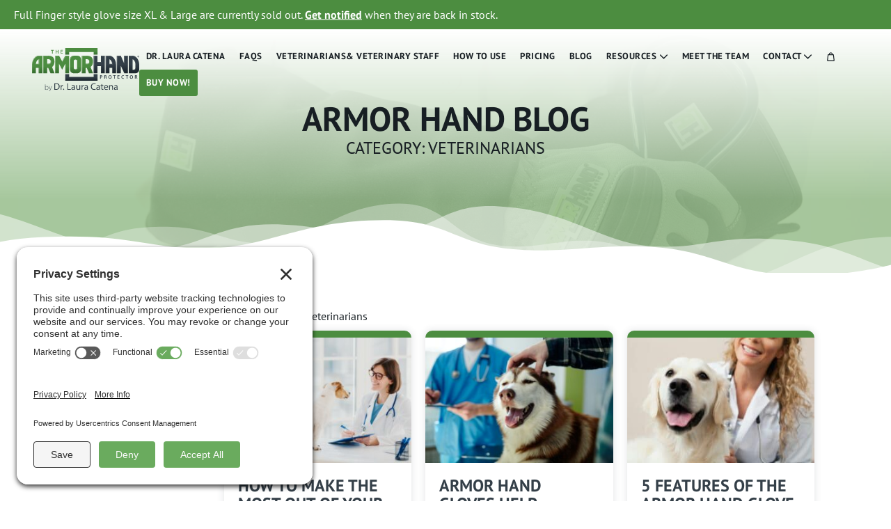

--- FILE ---
content_type: text/html; charset=UTF-8
request_url: https://armorhandglove.com/topics/veterinarians/
body_size: 30496
content:
<!DOCTYPE html>

<html lang="en-US">

<head>
	<meta charset="UTF-8">
	<meta name="viewport" content="width=device-width, initial-scale=1">
	<link rel="profile" href="https://gmpg.org/xfn/11">
	<title>Veterinarians  | The ArmOR Hand Gloves® by Laura Catena DVM</title><style id="perfmatters-used-css">:where(.wp-block-columns.has-background){padding:1.25em 2.375em;}.wp-block-embed.alignleft,.wp-block-embed.alignright,.wp-block[data-align=left]>[data-type="core/embed"],.wp-block[data-align=right]>[data-type="core/embed"]{max-width:360px;width:100%;}.wp-block-embed.alignleft .wp-block-embed__wrapper,.wp-block-embed.alignright .wp-block-embed__wrapper,.wp-block[data-align=left]>[data-type="core/embed"] .wp-block-embed__wrapper,.wp-block[data-align=right]>[data-type="core/embed"] .wp-block-embed__wrapper{min-width:280px;}.wp-block-cover .wp-block-embed{min-width:320px;min-height:240px;}.wp-block-embed{margin:0 0 1em;overflow-wrap:break-word;}.wp-block-embed figcaption{margin-top:.5em;margin-bottom:1em;}.wp-block-embed iframe{max-width:100%;}.wp-block-embed__wrapper{position:relative;}.wp-embed-responsive .wp-has-aspect-ratio .wp-block-embed__wrapper:before{content:"";display:block;padding-top:50%;}.wp-embed-responsive .wp-has-aspect-ratio iframe{position:absolute;top:0;right:0;bottom:0;left:0;height:100%;width:100%;}.wp-embed-responsive .wp-embed-aspect-21-9 .wp-block-embed__wrapper:before{padding-top:42.85%;}.wp-embed-responsive .wp-embed-aspect-18-9 .wp-block-embed__wrapper:before{padding-top:50%;}.wp-embed-responsive .wp-embed-aspect-16-9 .wp-block-embed__wrapper:before{padding-top:56.25%;}.wp-embed-responsive .wp-embed-aspect-4-3 .wp-block-embed__wrapper:before{padding-top:75%;}.wp-embed-responsive .wp-embed-aspect-1-1 .wp-block-embed__wrapper:before{padding-top:100%;}.wp-embed-responsive .wp-embed-aspect-9-16 .wp-block-embed__wrapper:before{padding-top:177.77%;}.wp-embed-responsive .wp-embed-aspect-1-2 .wp-block-embed__wrapper:before{padding-top:200%;}ol,ul{box-sizing:border-box;}:where(p.has-text-color:not(.has-link-color)) a{color:inherit;}:root{--wp--preset--font-size--normal:16px;--wp--preset--font-size--huge:42px;}.screen-reader-text{border:0;clip:rect(1px,1px,1px,1px);-webkit-clip-path:inset(50%);clip-path:inset(50%);height:1px;margin:-1px;overflow:hidden;padding:0;position:absolute;width:1px;word-wrap:normal !important;}.screen-reader-text:focus{background-color:#ddd;clip:auto !important;-webkit-clip-path:none;clip-path:none;color:#444;display:block;font-size:1em;height:auto;left:5px;line-height:normal;padding:15px 23px 14px;text-decoration:none;top:5px;width:auto;z-index:100000;}html :where(.has-border-color),html :where([style*=border-width]){border-style:solid;}html :where(img[class*=wp-image-]){height:auto;max-width:100%;}@-webkit-keyframes fa-spin{0%{-webkit-transform:rotate(0deg);transform:rotate(0deg);}to{-webkit-transform:rotate(1 turn);transform:rotate(1 turn);}}@keyframes fa-spin{0%{-webkit-transform:rotate(0deg);transform:rotate(0deg);}to{-webkit-transform:rotate(1 turn);transform:rotate(1 turn);}}@font-face{font-family:"Font Awesome 5 Brands";font-style:normal;font-weight:400;font-display:block;src:url("https://armorhandglove.com/wp-content/plugins/bb-plugin/fonts/fontawesome/5.15.4/css/../webfonts/fa-brands-400.eot");src:url("https://armorhandglove.com/wp-content/plugins/bb-plugin/fonts/fontawesome/5.15.4/css/../webfonts/fa-brands-400.eot?#iefix") format("embedded-opentype"),url("https://armorhandglove.com/wp-content/plugins/bb-plugin/fonts/fontawesome/5.15.4/css/../webfonts/fa-brands-400.woff2") format("woff2"),url("https://armorhandglove.com/wp-content/plugins/bb-plugin/fonts/fontawesome/5.15.4/css/../webfonts/fa-brands-400.woff") format("woff"),url("https://armorhandglove.com/wp-content/plugins/bb-plugin/fonts/fontawesome/5.15.4/css/../webfonts/fa-brands-400.ttf") format("truetype"),url("https://armorhandglove.com/wp-content/plugins/bb-plugin/fonts/fontawesome/5.15.4/css/../webfonts/fa-brands-400.svg#fontawesome") format("svg");}@font-face{font-family:"Font Awesome 5 Free";font-style:normal;font-weight:400;font-display:block;src:url("https://armorhandglove.com/wp-content/plugins/bb-plugin/fonts/fontawesome/5.15.4/css/../webfonts/fa-regular-400.eot");src:url("https://armorhandglove.com/wp-content/plugins/bb-plugin/fonts/fontawesome/5.15.4/css/../webfonts/fa-regular-400.eot?#iefix") format("embedded-opentype"),url("https://armorhandglove.com/wp-content/plugins/bb-plugin/fonts/fontawesome/5.15.4/css/../webfonts/fa-regular-400.woff2") format("woff2"),url("https://armorhandglove.com/wp-content/plugins/bb-plugin/fonts/fontawesome/5.15.4/css/../webfonts/fa-regular-400.woff") format("woff"),url("https://armorhandglove.com/wp-content/plugins/bb-plugin/fonts/fontawesome/5.15.4/css/../webfonts/fa-regular-400.ttf") format("truetype"),url("https://armorhandglove.com/wp-content/plugins/bb-plugin/fonts/fontawesome/5.15.4/css/../webfonts/fa-regular-400.svg#fontawesome") format("svg");}@font-face{font-family:"Font Awesome 5 Free";font-style:normal;font-weight:900;font-display:block;src:url("https://armorhandglove.com/wp-content/plugins/bb-plugin/fonts/fontawesome/5.15.4/css/../webfonts/fa-solid-900.eot");src:url("https://armorhandglove.com/wp-content/plugins/bb-plugin/fonts/fontawesome/5.15.4/css/../webfonts/fa-solid-900.eot?#iefix") format("embedded-opentype"),url("https://armorhandglove.com/wp-content/plugins/bb-plugin/fonts/fontawesome/5.15.4/css/../webfonts/fa-solid-900.woff2") format("woff2"),url("https://armorhandglove.com/wp-content/plugins/bb-plugin/fonts/fontawesome/5.15.4/css/../webfonts/fa-solid-900.woff") format("woff"),url("https://armorhandglove.com/wp-content/plugins/bb-plugin/fonts/fontawesome/5.15.4/css/../webfonts/fa-solid-900.ttf") format("truetype"),url("https://armorhandglove.com/wp-content/plugins/bb-plugin/fonts/fontawesome/5.15.4/css/../webfonts/fa-solid-900.svg#fontawesome") format("svg");}html{-webkit-text-size-adjust:100%;}body{margin:0;}a{background-color:transparent;}sub,sup{font-size:75%;line-height:0;position:relative;vertical-align:baseline;}sup{top:-.5em;}img{border-style:none;}button,input,optgroup,select,textarea{font-family:inherit;margin:0;}button,input{overflow:visible;}button,select{text-transform:none;}button,[type=button],[type=reset],[type=submit]{-webkit-appearance:button;}button::-moz-focus-inner,[type=button]::-moz-focus-inner,[type=reset]::-moz-focus-inner,[type=submit]::-moz-focus-inner{border-style:none;padding:0;}button:-moz-focusring,[type=button]:-moz-focusring,[type=reset]:-moz-focusring,[type=submit]:-moz-focusring{outline:1px dotted ButtonText;}[type=checkbox],[type=radio]{-webkit-box-sizing:border-box;box-sizing:border-box;padding:0;}[type=number]::-webkit-inner-spin-button,[type=number]::-webkit-outer-spin-button{height:auto;}[type=search]{-webkit-appearance:textfield;outline-offset:-2px;}[type=search]::-webkit-search-decoration{-webkit-appearance:none;}::-webkit-file-upload-button{-webkit-appearance:button;font:inherit;}[hidden]{display:none;}:root{--base-color:#dedee5;--base-color-alt:#f5f5f7;--brand-color:#3e4349;--brand-color-alt:#6d7680;--accent-color:#3ba9d2;--accent-color-alt:#79c4e0;}@-webkit-keyframes loadingSpinAround{from{-webkit-transform:rotate(0);transform:rotate(0);}to{-webkit-transform:rotate(359deg);transform:rotate(359deg);}}@keyframes loadingSpinAround{from{-webkit-transform:rotate(0);transform:rotate(0);}to{-webkit-transform:rotate(359deg);transform:rotate(359deg);}}.wpbf-icon svg{position:relative;top:.2em;fill:currentColor;height:1em;width:1em;}.wpbf-container{max-width:1200px;padding:0 20px;}.wpbf-container-center{margin-left:auto;margin-right:auto;}.wpbf-container:before,.wpbf-container:after{content:"";display:table;}.wpbf-container:after{clear:both;}.wpbf-clearfix:before{content:"";display:table-cell;}.wpbf-clearfix:after{content:"";display:table;clear:both;}[class*=wpbf-float-]{max-width:100%;}textarea,select,input[type=text],input[type=password],input[type=email],input[type=url],input[type=search],input[type=tel],input[type=number],input[type=datetime]{-webkit-appearance:none;width:100%;background:#fff;border:1px solid var(--base-color);padding:13px 15px;outline:none;line-height:1;}form :-ms-input-placeholder{color:var(--brand-color);opacity:.5;}form ::-ms-input-placeholder{color:var(--brand-color);opacity:.5;}form ::-webkit-input-placeholder{color:var(--brand-color);opacity:.5;}form ::-moz-placeholder{color:var(--brand-color);opacity:.5;}form ::placeholder{color:var(--brand-color);opacity:.5;}form [placeholder]:focus:-ms-input-placeholder{color:var(--brand-color);opacity:.7;}form [placeholder]:focus::-ms-input-placeholder{color:var(--brand-color);opacity:.7;}form [placeholder]:focus::-webkit-input-placeholder{color:var(--brand-color);opacity:.7;}form [placeholder]:focus::-moz-placeholder{color:var(--brand-color);opacity:.7;}form [placeholder]:focus::placeholder{color:var(--brand-color);opacity:.7;}select{-webkit-appearance:none;-moz-appearance:none;appearance:none;}select:-moz-focusring{color:transparent;text-shadow:0 0 0 #000;}select::-ms-expand{display:none;}select{background-image:url("https://armorhandglove.com/wp-content/themes/page-builder-framework/img/arrow-down.png");background-position:right 20px center;background-repeat:no-repeat;background-size:10px auto;}.wpbf-grid{margin-left:-35px;display:-webkit-box;display:-ms-flexbox;display:flex;-ms-flex-wrap:wrap;flex-wrap:wrap;}.wpbf-grid>*{width:100%;padding-left:35px;}.wpbf-grid>.wpbf-grid{margin-left:0;padding-left:0;}.wpbf-grid+.wpbf-grid{margin-top:35px;}.wpbf-grid-collapse{margin-left:0;}.wpbf-grid-collapse>*{padding-left:0;}.wpbf-grid-collapse+.wpbf-grid-collapse,.wpbf-grid-collapse>*{margin-top:0;}.wpbf-grid>*{float:left;}.wpbf-1-3,.wpbf-2-6{width:33.333%;}.wpbf-2-3,.wpbf-4-6{width:66.666%;}.wpbf-1-4{width:25%;}.wpbf-3-4{width:75%;}.wpbf-grid:before,.wpbf-grid:after{content:"";display:block;overflow:hidden;}.wpbf-grid:after{clear:both;}body{font-family:Helvetica,Arial,sans-serif;color:var(--brand-color-alt);font-size:16px;line-height:1.7;}button,input,optgroup,select,textarea{font-size:16px;}h1,h2,h3,h4,h5,h6{color:var(--brand-color);font-family:Helvetica,Arial,sans-serif;margin:0 0 20px 0;font-weight:700;line-height:1.2;}h1{font-size:32px;}h2{font-size:28px;}h3{font-size:24px;}:focus{outline:1px dotted rgba(0,0,0,.6);}body:focus{outline:none;}.screen-reader-text{border:0;clip:rect(1px,1px,1px,1px);-webkit-clip-path:inset(50%);clip-path:inset(50%);height:1px;margin:-1px;overflow:hidden;padding:0;position:absolute;width:1px;word-wrap:normal !important;}.screen-reader-text:focus{background-color:#fff;clip:auto !important;-webkit-clip-path:none;clip-path:none;color:#000;display:block;font-size:16px;height:auto;left:10px;line-height:normal;padding:15px 23px 14px;text-decoration:none;top:10px;width:auto;z-index:100000;}*,*:before,*:after{-webkit-box-sizing:border-box;-o-box-sizing:border-box;-ms-box-sizing:border-box;box-sizing:border-box;}p,figure{margin:0;padding:0;}button{line-height:1.7;border:none;background:transparent;color:inherit;}p{margin-bottom:20px;}ul,ol{margin:0 0 20px 0;}ul ul,ul ol,ol ul,ol ol{margin:5px 0;}ul ul li,ol ul li{list-style:disc;}img{vertical-align:middle;max-width:100%;height:auto;}a{text-decoration:none;outline:none;color:var(--accent-color);-webkit-transition:color .2s;transition:color .2s;}a:hover{color:var(--accent-color-alt);}.wpbf-navigation{width:100%;background:var(--base-color-alt);position:relative;z-index:555;}.wpbf-nav-wrapper{padding-top:20px;padding-bottom:20px;position:relative;}.wpbf-navigation .wpbf-grid-collapse{display:table;width:100%;}.wpbf-navigation .wpbf-logo-container,.wpbf-navigation .wpbf-menu-container{display:table-cell;float:none;vertical-align:middle;}.wpbf-menu{margin:0;padding:0;}.wpbf-menu li{list-style:none;}.wpbf-menu a{display:block;}.wpbf-menu:before,.wpbf-menu:after{content:"";display:table;}.wpbf-menu:after{clear:both;}.wpbf-logo-container{line-height:1.5;}.wpbf-logo a{font-weight:700;font-size:22px;}.wpbf-mobile-menu a,.wpbf-menu a{-webkit-transition:all .2s;transition:all .2s;}.wpbf-menu li{-webkit-transition:background-color .2s;transition:background-color .2s;}.wpbf-menu .sub-menu{margin:0;padding:0;}.wpbf-sub-menu>.menu-item-has-children>.sub-menu{display:none;position:absolute;z-index:111;background:#fff;-webkit-box-shadow:0px 0px 10px 0px rgba(0,0,0,.15);box-shadow:0px 0px 10px 0px rgba(0,0,0,.15);}.wpbf-sub-menu>.menu-item-has-children:not(.wpbf-mega-menu) .sub-menu{width:220px;}.wpbf-sub-menu>.menu-item-has-children:not(.wpbf-mega-menu){position:relative;}.wpbf-sub-menu>.menu-item-has-children:not(.wpbf-mega-menu) .menu-item-has-children{position:relative;}.wpbf-sub-menu>.menu-item-has-children:not(.wpbf-mega-menu) .menu-item-has-children>.sub-menu{display:none;opacity:0;left:100%;top:0;position:absolute;z-index:111;background:#fff;-webkit-box-shadow:0px 0px 10px 0px rgba(0,0,0,.15);box-shadow:0px 0px 10px 0px rgba(0,0,0,.15);}.wpbf-sub-menu>.menu-item-has-children>a .wpbf-icon svg,.wpbf-sub-menu>.menu-item-has-children>a .wpbff{display:inline-block;}.wpbf-sub-menu>.menu-item-has-children .menu-item-has-children>a .wpbf-icon svg,.wpbf-sub-menu>.menu-item-has-children .menu-item-has-children>a .wpbff{-webkit-transform:rotate(-90deg);transform:rotate(-90deg);float:right;top:.3em;position:relative;}.wpbf-sub-menu-align-center>.menu-item-has-children:not(.wpbf-mega-menu)>.sub-menu{left:50%;-webkit-transform:translateX(-50%);transform:translateX(-50%);}.wpbf-menu-right .wpbf-menu a,.wpbf-menu-left .wpbf-menu a,.wpbf-menu-stacked .wpbf-menu a,.wpbf-menu-stacked-advanced .wpbf-menu a,.wpbf-menu-centered .wpbf-menu a,.wpbf-pre-header .wpbf-menu a,.wpbf-page-footer .wpbf-menu a{padding:10px 20px;}.wpbf-menu-right .wpbf-menu>.menu-item,.wpbf-menu-left .wpbf-menu>.menu-item,.wpbf-menu-stacked .wpbf-menu>.menu-item,.wpbf-menu-stacked-advanced .wpbf-menu>.menu-item,.wpbf-menu-centered .wpbf-menu>.menu-item,.wpbf-pre-header .wpbf-menu>.menu-item,.wpbf-page-footer .wpbf-menu>.menu-item{float:left;}.wpbf-menu-right .wpbf-menu{float:right;}.wpbf-mobile-logo a{font-weight:700;}.wpbf-menu-toggle-container{text-align:right;}.wpbf-nav-item,.wpbf-mobile-nav-item{cursor:pointer;display:inline-block;padding:0;margin:0 15px 0 0;vertical-align:middle;}.wpbf-nav-item li,.wpbf-mobile-nav-item li{list-style:none;}.wpbf-nav-item a,.wpbf-mobile-nav-item a{color:inherit;}.wpbf-mobile-menu-toggle,.wpbf-menu-toggle{margin:0;}.wpbf-mobile-nav-wrapper{padding-top:20px;padding-bottom:20px;}.wpbf-mobile-menu-hamburger .wpbf-mobile-nav-wrapper,.wpbf-mobile-menu-off-canvas .wpbf-mobile-nav-wrapper{display:-webkit-box;display:-ms-flexbox;display:flex;-webkit-box-align:center;-ms-flex-align:center;align-items:center;-webkit-box-pack:justify;-ms-flex-pack:justify;justify-content:space-between;width:100%;}.wpbf-mobile-menu-container{display:none;background:#fff;}.wpbf-mobile-menu{margin:0;padding:0;z-index:111;}.wpbf-mobile-menu li{list-style:none;}.wpbf-mobile-menu a{display:block;padding:10px 20px;}.wpbf-mobile-menu .menu-item{border-top:1px solid var(--base-color);}.wpbf-mobile-menu>.menu-item:last-child{border-bottom:1px solid var(--base-color);}.wpbf-mobile-menu-container nav{overflow-y:auto;height:100%;}.wpbf-mobile-menu .sub-menu{margin:0;padding:0;display:none;}.wpbf-mobile-menu .menu-item-has-children{position:relative;}.wpbf-mobile-menu .menu-item-has-children .wpbf-submenu-toggle{position:absolute;cursor:pointer;top:0;right:0;padding:10px 20px;}.wpbf-submenu-toggle .wpbf-icon:nth-of-type(odd){display:none;}.wpbf-submenu-toggle.active .wpbf-icon:nth-of-type(odd){display:block;}.wpbf-submenu-toggle.active .wpbf-icon:nth-of-type(even){display:none;}.wpbf-page-footer .wpbf-inner-footer-content .wpbf-menu{display:-webkit-box;display:-ms-flexbox;display:flex;-webkit-box-align:center;-ms-flex-align:center;align-items:center;-webkit-box-pack:center;-ms-flex-pack:center;justify-content:center;-ms-flex-wrap:wrap;flex-wrap:wrap;}.wpbf-page-footer{font-size:14px;background:var(--base-color-alt);}.wpbf-page-footer .wpbf-menu{font-size:14px;}.wpbf-inner-footer{padding-top:20px;padding-bottom:20px;}.wpbf-footer-one-column,.wpbf-pre-header-one-column{text-align:center;}body{background:#fff;overflow-x:hidden;}.wpbf-page{position:relative;-ms-word-wrap:break-word;word-wrap:break-word;}.widget:not(.widget_text) ul{margin:0;padding:0;}.widget:not(.widget_text) ul li{list-style:none;}.scrolltop{position:fixed;width:40px;height:40px;text-align:center;line-height:40px;z-index:222;background:rgba(0,0,0,.5);bottom:20px;right:20px;-webkit-transition:background .2s;transition:background .2s;display:none;color:#fff;}.scrolltop:hover{color:#fff;}.scrolltop:hover{background:rgba(0,0,0,.7);}.wp-caption{text-align:center;max-width:100%;}@media (min-width: 1025px){.wpbf-hidden-large{display:none !important;}}@media (min-width: 769px)and (max-width: 1024px){.wpbf-visible-large{display:none !important;}}@media (max-width: 768px){.wpbf-visible-large{display:none !important;}}:root{--base-color:#dedee5;--base-color-alt:#f5f5f7;--brand-color:#3e4349;--brand-color-alt:#6d7680;--accent-color:#3ba9d2;--accent-color-alt:#79c4e0;}.wpbf-navigation-transparent{position:absolute;background:rgba(0,0,0,0);}.wpbf-navigation-transparent .wpbf-mobile-nav-wrapper{background:rgba(0,0,0,0);}.wpbf-sub-menu-animation-down>.menu-item-has-children>.sub-menu{margin-top:-10px;opacity:0;}.wpbf-mobile-menu-off-canvas .wpbf-mobile-menu-container{display:block;position:fixed;top:0;z-index:777;width:320px;right:-320px;height:100%;padding-top:60px;-webkit-transition:right .6s cubic-bezier(0,.085,0,.99);transition:right .6s cubic-bezier(0,.085,0,.99);}.wpbf-mobile-menu-off-canvas .wpbf-mobile-menu-container.active{right:0;}.wpbf-mobile-menu-off-canvas .wpbf-close{position:absolute;left:0;top:0;padding:20px;cursor:pointer;-webkit-transition:opacity .2s;transition:opacity .2s;}.wpbf-mobile-menu-off-canvas .wpbf-close:hover{opacity:.5;}.wpbf-mobile-menu-overlay{position:fixed;width:100%;width:100%;height:100%;top:0;opacity:0;background:rgba(0,0,0,.5);display:none;}ul[class*=wpbf-menu-effect-]>.menu-item>a{position:relative;z-index:1;}div.wpbf-woo-menu-item{display:inline-block;}.wpbf-woo-menu-item{position:relative;}.wpbf-woo-menu-item a:after{display:none;}.wpbf-navigation .wpbf-menu .wpbf-cta-menu-item a,.wpbf-mobile-menu .wpbf-cta-menu-item a{background:var(--accent-color);color:#fff;}.wpbf-navigation .wpbf-menu .wpbf-cta-menu-item a:hover,.wpbf-mobile-menu .wpbf-cta-menu-item a:hover{color:#fff;background:var(--accent-color-alt);}.wpbf-menu .wpbf-cta-menu-item a:after,.wpbf-menu .wpbf-cta-menu-item a:before{display:none !important;}.wpbf-social-icons{display:inline-block;}.wpbf-social-icons a{display:inline-block;margin:3px;}.wpbf-social-icons.wpbf-social-shape-plain a{margin:6px;}.wpbf-social-style-grey a{color:#aaa;}.wpbf-social-style-grey a:hover{color:rgba(170,170,170,.7);}.wpbf-woo-quick-view-modal{display:none;}input,optgroup,textarea,button,body,.wp-block-latest-comments__comment{line-height:1.4;}.wpbf-menu,.wpbf-mobile-menu{letter-spacing:.5px;text-transform:uppercase;}h1,h2,h3,h4,h5,h6{color:#171e23;text-transform:uppercase;}h1{font-size:48px;}h2{text-transform:uppercase;}h2{color:#171e23;}h2{font-size:38px;}h3{color:#4c8d40;}h3{font-size:30px;}body,button,input,optgroup,select,textarea,h1,h2,h3,h4,h5,h6{font-family:"PT Sans";font-weight:400;font-style:normal;}body{color:#171e23;}.wpbf-menu,.wpbf-mobile-menu{font-family:"PT Sans";font-weight:700;font-style:normal;}h1,h2,h3,h4,h5,h6{font-family:"PT Sans";font-weight:700;font-style:normal;}h2{font-family:"PT Sans";font-weight:400;font-style:normal;}@media screen and (max-width:768px){.scrolltop{right:10px;bottom:10px;}}.scrolltop{background-color:rgba(24,31,36,.7);border-radius:3px;}.scrolltop:hover{background-color:rgba(23,30,35,.8);}a{color:#4c8d40;}a:hover{color:#2d6c22;}.wpbf-navigation .wpbf-1-4{width:13%;}.wpbf-navigation .wpbf-3-4{width:87%;}.wpbf-logo img,.wpbf-mobile-logo img{width:220px;}@media screen and (max-width:1024px){.wpbf-mobile-logo img{width:220px;}}@media screen and (max-width:480px){.wpbf-mobile-logo img{width:80%;}}.wpbf-nav-wrapper{max-width:96%;}.wpbf-navigation .wpbf-menu > .menu-item > a{padding-left:10px;padding-right:10px;}.wpbf-navigation .wpbf-menu a,.wpbf-mobile-menu a,.wpbf-close{color:#171e23;}.wpbf-navigation .wpbf-menu a:hover,.wpbf-mobile-menu a:hover{color:#4c8d40;}.wpbf-navigation .wpbf-menu a,.wpbf-mobile-menu a{font-size:13px;}.wpbf-sub-menu > .menu-item-has-children:not(.wpbf-mega-menu) .sub-menu li:hover{background-color:#f4f6f2;}.wpbf-sub-menu > .menu-item-has-children:not(.wpbf-mega-menu) li{border-bottom:1px solid #f5f5f7;}.wpbf-sub-menu > .menu-item-has-children:not(.wpbf-mega-menu) li:last-child{border-bottom:none;}.wpbf-navigation .wpbf-menu .sub-menu a{color:#171e23;}.wpbf-navigation .wpbf-menu .sub-menu a:hover{color:#4c8d40;}.wpbf-mobile-nav-wrapper{padding-top:16px;padding-bottom:16px;}.wpbf-mobile-menu a,.wpbf-mobile-menu .menu-item-has-children .wpbf-submenu-toggle{padding-top:14px;padding-bottom:14px;}.wpbf-mobile-menu a,.wpbf-mobile-menu-container .wpbf-close{color:#343f48;}.wpbf-mobile-menu a:hover{color:#171e23;}.wpbf-mobile-menu .menu-item{border-top-color:#e7e7e7;}.wpbf-mobile-menu > .menu-item:last-child{border-bottom-color:#e7e7e7;}.wpbf-mobile-nav-item{color:#343f48;font-size:25px;}.wpbf-mobile-nav-item a{color:#343f48;}.wpbf-mobile-menu > .menu-item a:hover{background-color:#e7e7e7;}.wpbf-mobile-menu .wpbf-submenu-toggle{color:#4c8d40;}.wpbf-mobile-menu a,.wpbf-mobile-menu .menu-item-has-children .wpbf-submenu-toggle{font-size:18px;}.wpbf-mobile-menu .sub-menu a{padding-left:30px;}.wpbf-mobile-menu .sub-menu a{background-color:#f9f9f9;}.wpbf-mobile-menu .sub-menu a:hover{background-color:#e2e2e2;}.wpbf-page-footer{background-color:#171e23;}.wpbf-inner-footer{color:#8894a5;}.wpbf-inner-footer a{color:#8894a5;}.wpbf-inner-footer a:hover{color:#d7d7d7;}.wpbf-inner-footer,.wpbf-inner-footer .wpbf-menu{font-size:11px;}.wpbf-mobile-menu-off-canvas .wpbf-mobile-menu-container{width:96%;right:-96%;background-color:#fff;}.wpbf-mobile-menu-overlay{background:rgba(23,30,35,.9);}.wpbf-navigation-transparent .wpbf-nav-wrapper{max-width:96%;}.wpbf-navigation .wpbf-menu .wpbf-cta-menu-item a{border-radius:3px;}.wpbf-navigation .wpbf-menu .wpbf-cta-menu-item a,.wpbf-mobile-menu .wpbf-cta-menu-item a{background:#4c8d40;color:#fff;}.wpbf-navigation .wpbf-menu .wpbf-cta-menu-item a:hover,.wpbf-mobile-menu .wpbf-cta-menu-item a:hover{background:#2d6c22;color:#fff;}.wpbf-social-icons a,.wpbf-social-icons a:hover{color:#8894a5;}.wpbf-social-icons a:hover{color:#fff;}.wpbf-social-icon{font-size:20px;}@media screen and (max-width:768px){.wpbf-woo-menu-item-popup-overlay{display:none !important;}}@-webkit-keyframes bounce{0%,20%,53%,80%,to{-webkit-animation-timing-function:cubic-bezier(.215,.61,.355,1);animation-timing-function:cubic-bezier(.215,.61,.355,1);-webkit-transform:translateZ(0);transform:translateZ(0);}40%,43%{-webkit-transform:translate3d(0,-30px,0);transform:translate3d(0,-30px,0);}40%,43%,70%{-webkit-animation-timing-function:cubic-bezier(.755,.05,.855,.06);animation-timing-function:cubic-bezier(.755,.05,.855,.06);}70%{-webkit-transform:translate3d(0,-15px,0);transform:translate3d(0,-15px,0);}90%{-webkit-transform:translate3d(0,-4px,0);transform:translate3d(0,-4px,0);}}@keyframes bounce{0%,20%,53%,80%,to{-webkit-animation-timing-function:cubic-bezier(.215,.61,.355,1);animation-timing-function:cubic-bezier(.215,.61,.355,1);-webkit-transform:translateZ(0);transform:translateZ(0);}40%,43%{-webkit-transform:translate3d(0,-30px,0);transform:translate3d(0,-30px,0);}40%,43%,70%{-webkit-animation-timing-function:cubic-bezier(.755,.05,.855,.06);animation-timing-function:cubic-bezier(.755,.05,.855,.06);}70%{-webkit-transform:translate3d(0,-15px,0);transform:translate3d(0,-15px,0);}90%{-webkit-transform:translate3d(0,-4px,0);transform:translate3d(0,-4px,0);}}@-webkit-keyframes flash{0%,50%,to{opacity:1;}25%,75%{opacity:0;}}@keyframes flash{0%,50%,to{opacity:1;}25%,75%{opacity:0;}}@-webkit-keyframes pulse{0%{-webkit-transform:scaleX(1);transform:scaleX(1);}50%{-webkit-transform:scale3d(1.05,1.05,1.05);transform:scale3d(1.05,1.05,1.05);}to{-webkit-transform:scaleX(1);transform:scaleX(1);}}@keyframes pulse{0%{-webkit-transform:scaleX(1);transform:scaleX(1);}50%{-webkit-transform:scale3d(1.05,1.05,1.05);transform:scale3d(1.05,1.05,1.05);}to{-webkit-transform:scaleX(1);transform:scaleX(1);}}@-webkit-keyframes rubberBand{0%{-webkit-transform:scaleX(1);transform:scaleX(1);}30%{-webkit-transform:scale3d(1.25,.75,1);transform:scale3d(1.25,.75,1);}40%{-webkit-transform:scale3d(.75,1.25,1);transform:scale3d(.75,1.25,1);}50%{-webkit-transform:scale3d(1.15,.85,1);transform:scale3d(1.15,.85,1);}65%{-webkit-transform:scale3d(.95,1.05,1);transform:scale3d(.95,1.05,1);}75%{-webkit-transform:scale3d(1.05,.95,1);transform:scale3d(1.05,.95,1);}to{-webkit-transform:scaleX(1);transform:scaleX(1);}}@keyframes rubberBand{0%{-webkit-transform:scaleX(1);transform:scaleX(1);}30%{-webkit-transform:scale3d(1.25,.75,1);transform:scale3d(1.25,.75,1);}40%{-webkit-transform:scale3d(.75,1.25,1);transform:scale3d(.75,1.25,1);}50%{-webkit-transform:scale3d(1.15,.85,1);transform:scale3d(1.15,.85,1);}65%{-webkit-transform:scale3d(.95,1.05,1);transform:scale3d(.95,1.05,1);}75%{-webkit-transform:scale3d(1.05,.95,1);transform:scale3d(1.05,.95,1);}to{-webkit-transform:scaleX(1);transform:scaleX(1);}}@-webkit-keyframes shake{0%,to{-webkit-transform:translateZ(0);transform:translateZ(0);}10%,30%,50%,70%,90%{-webkit-transform:translate3d(-10px,0,0);transform:translate3d(-10px,0,0);}20%,40%,60%,80%{-webkit-transform:translate3d(10px,0,0);transform:translate3d(10px,0,0);}}@keyframes shake{0%,to{-webkit-transform:translateZ(0);transform:translateZ(0);}10%,30%,50%,70%,90%{-webkit-transform:translate3d(-10px,0,0);transform:translate3d(-10px,0,0);}20%,40%,60%,80%{-webkit-transform:translate3d(10px,0,0);transform:translate3d(10px,0,0);}}@-webkit-keyframes headShake{0%{-webkit-transform:translateX(0);transform:translateX(0);}6.5%{-webkit-transform:translateX(-6px) rotateY(-9deg);transform:translateX(-6px) rotateY(-9deg);}18.5%{-webkit-transform:translateX(5px) rotateY(7deg);transform:translateX(5px) rotateY(7deg);}31.5%{-webkit-transform:translateX(-3px) rotateY(-5deg);transform:translateX(-3px) rotateY(-5deg);}43.5%{-webkit-transform:translateX(2px) rotateY(3deg);transform:translateX(2px) rotateY(3deg);}50%{-webkit-transform:translateX(0);transform:translateX(0);}}@keyframes headShake{0%{-webkit-transform:translateX(0);transform:translateX(0);}6.5%{-webkit-transform:translateX(-6px) rotateY(-9deg);transform:translateX(-6px) rotateY(-9deg);}18.5%{-webkit-transform:translateX(5px) rotateY(7deg);transform:translateX(5px) rotateY(7deg);}31.5%{-webkit-transform:translateX(-3px) rotateY(-5deg);transform:translateX(-3px) rotateY(-5deg);}43.5%{-webkit-transform:translateX(2px) rotateY(3deg);transform:translateX(2px) rotateY(3deg);}50%{-webkit-transform:translateX(0);transform:translateX(0);}}@-webkit-keyframes swing{20%{-webkit-transform:rotate(15deg);transform:rotate(15deg);}40%{-webkit-transform:rotate(-10deg);transform:rotate(-10deg);}60%{-webkit-transform:rotate(5deg);transform:rotate(5deg);}80%{-webkit-transform:rotate(-5deg);transform:rotate(-5deg);}to{-webkit-transform:rotate(0deg);transform:rotate(0deg);}}@keyframes swing{20%{-webkit-transform:rotate(15deg);transform:rotate(15deg);}40%{-webkit-transform:rotate(-10deg);transform:rotate(-10deg);}60%{-webkit-transform:rotate(5deg);transform:rotate(5deg);}80%{-webkit-transform:rotate(-5deg);transform:rotate(-5deg);}to{-webkit-transform:rotate(0deg);transform:rotate(0deg);}}@-webkit-keyframes tada{0%{-webkit-transform:scaleX(1);transform:scaleX(1);}10%,20%{-webkit-transform:scale3d(.9,.9,.9) rotate(-3deg);transform:scale3d(.9,.9,.9) rotate(-3deg);}30%,50%,70%,90%{-webkit-transform:scale3d(1.1,1.1,1.1) rotate(3deg);transform:scale3d(1.1,1.1,1.1) rotate(3deg);}40%,60%,80%{-webkit-transform:scale3d(1.1,1.1,1.1) rotate(-3deg);transform:scale3d(1.1,1.1,1.1) rotate(-3deg);}to{-webkit-transform:scaleX(1);transform:scaleX(1);}}@keyframes tada{0%{-webkit-transform:scaleX(1);transform:scaleX(1);}10%,20%{-webkit-transform:scale3d(.9,.9,.9) rotate(-3deg);transform:scale3d(.9,.9,.9) rotate(-3deg);}30%,50%,70%,90%{-webkit-transform:scale3d(1.1,1.1,1.1) rotate(3deg);transform:scale3d(1.1,1.1,1.1) rotate(3deg);}40%,60%,80%{-webkit-transform:scale3d(1.1,1.1,1.1) rotate(-3deg);transform:scale3d(1.1,1.1,1.1) rotate(-3deg);}to{-webkit-transform:scaleX(1);transform:scaleX(1);}}@-webkit-keyframes wobble{0%{-webkit-transform:none;transform:none;}15%{-webkit-transform:translate3d(-25%,0,0) rotate(-5deg);transform:translate3d(-25%,0,0) rotate(-5deg);}30%{-webkit-transform:translate3d(20%,0,0) rotate(3deg);transform:translate3d(20%,0,0) rotate(3deg);}45%{-webkit-transform:translate3d(-15%,0,0) rotate(-3deg);transform:translate3d(-15%,0,0) rotate(-3deg);}60%{-webkit-transform:translate3d(10%,0,0) rotate(2deg);transform:translate3d(10%,0,0) rotate(2deg);}75%{-webkit-transform:translate3d(-5%,0,0) rotate(-1deg);transform:translate3d(-5%,0,0) rotate(-1deg);}to{-webkit-transform:none;transform:none;}}@keyframes wobble{0%{-webkit-transform:none;transform:none;}15%{-webkit-transform:translate3d(-25%,0,0) rotate(-5deg);transform:translate3d(-25%,0,0) rotate(-5deg);}30%{-webkit-transform:translate3d(20%,0,0) rotate(3deg);transform:translate3d(20%,0,0) rotate(3deg);}45%{-webkit-transform:translate3d(-15%,0,0) rotate(-3deg);transform:translate3d(-15%,0,0) rotate(-3deg);}60%{-webkit-transform:translate3d(10%,0,0) rotate(2deg);transform:translate3d(10%,0,0) rotate(2deg);}75%{-webkit-transform:translate3d(-5%,0,0) rotate(-1deg);transform:translate3d(-5%,0,0) rotate(-1deg);}to{-webkit-transform:none;transform:none;}}@-webkit-keyframes jello{0%,11.1%,to{-webkit-transform:none;transform:none;}22.2%{-webkit-transform:skewX(-12.5deg) skewY(-12.5deg);transform:skewX(-12.5deg) skewY(-12.5deg);}33.3%{-webkit-transform:skewX(6.25deg) skewY(6.25deg);transform:skewX(6.25deg) skewY(6.25deg);}44.4%{-webkit-transform:skewX(-3.125deg) skewY(-3.125deg);transform:skewX(-3.125deg) skewY(-3.125deg);}55.5%{-webkit-transform:skewX(1.5625deg) skewY(1.5625deg);transform:skewX(1.5625deg) skewY(1.5625deg);}66.6%{-webkit-transform:skewX(-.78125deg) skewY(-.78125deg);transform:skewX(-.78125deg) skewY(-.78125deg);}77.7%{-webkit-transform:skewX(.390625deg) skewY(.390625deg);transform:skewX(.390625deg) skewY(.390625deg);}88.8%{-webkit-transform:skewX(-.1953125deg) skewY(-.1953125deg);transform:skewX(-.1953125deg) skewY(-.1953125deg);}}@keyframes jello{0%,11.1%,to{-webkit-transform:none;transform:none;}22.2%{-webkit-transform:skewX(-12.5deg) skewY(-12.5deg);transform:skewX(-12.5deg) skewY(-12.5deg);}33.3%{-webkit-transform:skewX(6.25deg) skewY(6.25deg);transform:skewX(6.25deg) skewY(6.25deg);}44.4%{-webkit-transform:skewX(-3.125deg) skewY(-3.125deg);transform:skewX(-3.125deg) skewY(-3.125deg);}55.5%{-webkit-transform:skewX(1.5625deg) skewY(1.5625deg);transform:skewX(1.5625deg) skewY(1.5625deg);}66.6%{-webkit-transform:skewX(-.78125deg) skewY(-.78125deg);transform:skewX(-.78125deg) skewY(-.78125deg);}77.7%{-webkit-transform:skewX(.390625deg) skewY(.390625deg);transform:skewX(.390625deg) skewY(.390625deg);}88.8%{-webkit-transform:skewX(-.1953125deg) skewY(-.1953125deg);transform:skewX(-.1953125deg) skewY(-.1953125deg);}}@-webkit-keyframes bounceIn{0%,20%,40%,60%,80%,to{-webkit-animation-timing-function:cubic-bezier(.215,.61,.355,1);animation-timing-function:cubic-bezier(.215,.61,.355,1);}0%{opacity:0;-webkit-transform:scale3d(.3,.3,.3);transform:scale3d(.3,.3,.3);}20%{-webkit-transform:scale3d(1.1,1.1,1.1);transform:scale3d(1.1,1.1,1.1);}40%{-webkit-transform:scale3d(.9,.9,.9);transform:scale3d(.9,.9,.9);}60%{opacity:1;-webkit-transform:scale3d(1.03,1.03,1.03);transform:scale3d(1.03,1.03,1.03);}80%{-webkit-transform:scale3d(.97,.97,.97);transform:scale3d(.97,.97,.97);}to{opacity:1;-webkit-transform:scaleX(1);transform:scaleX(1);}}@keyframes bounceIn{0%,20%,40%,60%,80%,to{-webkit-animation-timing-function:cubic-bezier(.215,.61,.355,1);animation-timing-function:cubic-bezier(.215,.61,.355,1);}0%{opacity:0;-webkit-transform:scale3d(.3,.3,.3);transform:scale3d(.3,.3,.3);}20%{-webkit-transform:scale3d(1.1,1.1,1.1);transform:scale3d(1.1,1.1,1.1);}40%{-webkit-transform:scale3d(.9,.9,.9);transform:scale3d(.9,.9,.9);}60%{opacity:1;-webkit-transform:scale3d(1.03,1.03,1.03);transform:scale3d(1.03,1.03,1.03);}80%{-webkit-transform:scale3d(.97,.97,.97);transform:scale3d(.97,.97,.97);}to{opacity:1;-webkit-transform:scaleX(1);transform:scaleX(1);}}@-webkit-keyframes bounceInDown{0%,60%,75%,90%,to{-webkit-animation-timing-function:cubic-bezier(.215,.61,.355,1);animation-timing-function:cubic-bezier(.215,.61,.355,1);}0%{opacity:0;-webkit-transform:translate3d(0,-3000px,0);transform:translate3d(0,-3000px,0);}60%{opacity:1;-webkit-transform:translate3d(0,25px,0);transform:translate3d(0,25px,0);}75%{-webkit-transform:translate3d(0,-10px,0);transform:translate3d(0,-10px,0);}90%{-webkit-transform:translate3d(0,5px,0);transform:translate3d(0,5px,0);}to{-webkit-transform:none;transform:none;}}@keyframes bounceInDown{0%,60%,75%,90%,to{-webkit-animation-timing-function:cubic-bezier(.215,.61,.355,1);animation-timing-function:cubic-bezier(.215,.61,.355,1);}0%{opacity:0;-webkit-transform:translate3d(0,-3000px,0);transform:translate3d(0,-3000px,0);}60%{opacity:1;-webkit-transform:translate3d(0,25px,0);transform:translate3d(0,25px,0);}75%{-webkit-transform:translate3d(0,-10px,0);transform:translate3d(0,-10px,0);}90%{-webkit-transform:translate3d(0,5px,0);transform:translate3d(0,5px,0);}to{-webkit-transform:none;transform:none;}}@-webkit-keyframes bounceInLeft{0%,60%,75%,90%,to{-webkit-animation-timing-function:cubic-bezier(.215,.61,.355,1);animation-timing-function:cubic-bezier(.215,.61,.355,1);}0%{opacity:0;-webkit-transform:translate3d(-3000px,0,0);transform:translate3d(-3000px,0,0);}60%{opacity:1;-webkit-transform:translate3d(25px,0,0);transform:translate3d(25px,0,0);}75%{-webkit-transform:translate3d(-10px,0,0);transform:translate3d(-10px,0,0);}90%{-webkit-transform:translate3d(5px,0,0);transform:translate3d(5px,0,0);}to{-webkit-transform:none;transform:none;}}@keyframes bounceInLeft{0%,60%,75%,90%,to{-webkit-animation-timing-function:cubic-bezier(.215,.61,.355,1);animation-timing-function:cubic-bezier(.215,.61,.355,1);}0%{opacity:0;-webkit-transform:translate3d(-3000px,0,0);transform:translate3d(-3000px,0,0);}60%{opacity:1;-webkit-transform:translate3d(25px,0,0);transform:translate3d(25px,0,0);}75%{-webkit-transform:translate3d(-10px,0,0);transform:translate3d(-10px,0,0);}90%{-webkit-transform:translate3d(5px,0,0);transform:translate3d(5px,0,0);}to{-webkit-transform:none;transform:none;}}@-webkit-keyframes bounceInRight{0%,60%,75%,90%,to{-webkit-animation-timing-function:cubic-bezier(.215,.61,.355,1);animation-timing-function:cubic-bezier(.215,.61,.355,1);}0%{opacity:0;-webkit-transform:translate3d(3000px,0,0);transform:translate3d(3000px,0,0);}60%{opacity:1;-webkit-transform:translate3d(-25px,0,0);transform:translate3d(-25px,0,0);}75%{-webkit-transform:translate3d(10px,0,0);transform:translate3d(10px,0,0);}90%{-webkit-transform:translate3d(-5px,0,0);transform:translate3d(-5px,0,0);}to{-webkit-transform:none;transform:none;}}@keyframes bounceInRight{0%,60%,75%,90%,to{-webkit-animation-timing-function:cubic-bezier(.215,.61,.355,1);animation-timing-function:cubic-bezier(.215,.61,.355,1);}0%{opacity:0;-webkit-transform:translate3d(3000px,0,0);transform:translate3d(3000px,0,0);}60%{opacity:1;-webkit-transform:translate3d(-25px,0,0);transform:translate3d(-25px,0,0);}75%{-webkit-transform:translate3d(10px,0,0);transform:translate3d(10px,0,0);}90%{-webkit-transform:translate3d(-5px,0,0);transform:translate3d(-5px,0,0);}to{-webkit-transform:none;transform:none;}}@-webkit-keyframes bounceInUp{0%,60%,75%,90%,to{-webkit-animation-timing-function:cubic-bezier(.215,.61,.355,1);animation-timing-function:cubic-bezier(.215,.61,.355,1);}0%{opacity:0;-webkit-transform:translate3d(0,3000px,0);transform:translate3d(0,3000px,0);}60%{opacity:1;-webkit-transform:translate3d(0,-20px,0);transform:translate3d(0,-20px,0);}75%{-webkit-transform:translate3d(0,10px,0);transform:translate3d(0,10px,0);}90%{-webkit-transform:translate3d(0,-5px,0);transform:translate3d(0,-5px,0);}to{-webkit-transform:translateZ(0);transform:translateZ(0);}}@keyframes bounceInUp{0%,60%,75%,90%,to{-webkit-animation-timing-function:cubic-bezier(.215,.61,.355,1);animation-timing-function:cubic-bezier(.215,.61,.355,1);}0%{opacity:0;-webkit-transform:translate3d(0,3000px,0);transform:translate3d(0,3000px,0);}60%{opacity:1;-webkit-transform:translate3d(0,-20px,0);transform:translate3d(0,-20px,0);}75%{-webkit-transform:translate3d(0,10px,0);transform:translate3d(0,10px,0);}90%{-webkit-transform:translate3d(0,-5px,0);transform:translate3d(0,-5px,0);}to{-webkit-transform:translateZ(0);transform:translateZ(0);}}@-webkit-keyframes bounceOut{20%{-webkit-transform:scale3d(.9,.9,.9);transform:scale3d(.9,.9,.9);}50%,55%{opacity:1;-webkit-transform:scale3d(1.1,1.1,1.1);transform:scale3d(1.1,1.1,1.1);}to{opacity:0;-webkit-transform:scale3d(.3,.3,.3);transform:scale3d(.3,.3,.3);}}@keyframes bounceOut{20%{-webkit-transform:scale3d(.9,.9,.9);transform:scale3d(.9,.9,.9);}50%,55%{opacity:1;-webkit-transform:scale3d(1.1,1.1,1.1);transform:scale3d(1.1,1.1,1.1);}to{opacity:0;-webkit-transform:scale3d(.3,.3,.3);transform:scale3d(.3,.3,.3);}}@-webkit-keyframes bounceOutDown{20%{-webkit-transform:translate3d(0,10px,0);transform:translate3d(0,10px,0);}40%,45%{opacity:1;-webkit-transform:translate3d(0,-20px,0);transform:translate3d(0,-20px,0);}to{opacity:0;-webkit-transform:translate3d(0,2000px,0);transform:translate3d(0,2000px,0);}}@keyframes bounceOutDown{20%{-webkit-transform:translate3d(0,10px,0);transform:translate3d(0,10px,0);}40%,45%{opacity:1;-webkit-transform:translate3d(0,-20px,0);transform:translate3d(0,-20px,0);}to{opacity:0;-webkit-transform:translate3d(0,2000px,0);transform:translate3d(0,2000px,0);}}@-webkit-keyframes bounceOutLeft{20%{opacity:1;-webkit-transform:translate3d(20px,0,0);transform:translate3d(20px,0,0);}to{opacity:0;-webkit-transform:translate3d(-2000px,0,0);transform:translate3d(-2000px,0,0);}}@keyframes bounceOutLeft{20%{opacity:1;-webkit-transform:translate3d(20px,0,0);transform:translate3d(20px,0,0);}to{opacity:0;-webkit-transform:translate3d(-2000px,0,0);transform:translate3d(-2000px,0,0);}}@-webkit-keyframes bounceOutRight{20%{opacity:1;-webkit-transform:translate3d(-20px,0,0);transform:translate3d(-20px,0,0);}to{opacity:0;-webkit-transform:translate3d(2000px,0,0);transform:translate3d(2000px,0,0);}}@keyframes bounceOutRight{20%{opacity:1;-webkit-transform:translate3d(-20px,0,0);transform:translate3d(-20px,0,0);}to{opacity:0;-webkit-transform:translate3d(2000px,0,0);transform:translate3d(2000px,0,0);}}@-webkit-keyframes bounceOutUp{20%{-webkit-transform:translate3d(0,-10px,0);transform:translate3d(0,-10px,0);}40%,45%{opacity:1;-webkit-transform:translate3d(0,20px,0);transform:translate3d(0,20px,0);}to{opacity:0;-webkit-transform:translate3d(0,-2000px,0);transform:translate3d(0,-2000px,0);}}@keyframes bounceOutUp{20%{-webkit-transform:translate3d(0,-10px,0);transform:translate3d(0,-10px,0);}40%,45%{opacity:1;-webkit-transform:translate3d(0,20px,0);transform:translate3d(0,20px,0);}to{opacity:0;-webkit-transform:translate3d(0,-2000px,0);transform:translate3d(0,-2000px,0);}}@-webkit-keyframes fadeIn{0%{opacity:0;}to{opacity:1;}}@keyframes fadeIn{0%{opacity:0;}to{opacity:1;}}@-webkit-keyframes fadeInDown{0%{opacity:0;-webkit-transform:translate3d(0,-100%,0);transform:translate3d(0,-100%,0);}to{opacity:1;-webkit-transform:none;transform:none;}}@keyframes fadeInDown{0%{opacity:0;-webkit-transform:translate3d(0,-100%,0);transform:translate3d(0,-100%,0);}to{opacity:1;-webkit-transform:none;transform:none;}}@-webkit-keyframes fadeInDownBig{0%{opacity:0;-webkit-transform:translate3d(0,-2000px,0);transform:translate3d(0,-2000px,0);}to{opacity:1;-webkit-transform:none;transform:none;}}@keyframes fadeInDownBig{0%{opacity:0;-webkit-transform:translate3d(0,-2000px,0);transform:translate3d(0,-2000px,0);}to{opacity:1;-webkit-transform:none;transform:none;}}@-webkit-keyframes fadeInLeft{0%{opacity:0;-webkit-transform:translate3d(-100%,0,0);transform:translate3d(-100%,0,0);}to{opacity:1;-webkit-transform:none;transform:none;}}@keyframes fadeInLeft{0%{opacity:0;-webkit-transform:translate3d(-100%,0,0);transform:translate3d(-100%,0,0);}to{opacity:1;-webkit-transform:none;transform:none;}}@-webkit-keyframes fadeInLeftBig{0%{opacity:0;-webkit-transform:translate3d(-2000px,0,0);transform:translate3d(-2000px,0,0);}to{opacity:1;-webkit-transform:none;transform:none;}}@keyframes fadeInLeftBig{0%{opacity:0;-webkit-transform:translate3d(-2000px,0,0);transform:translate3d(-2000px,0,0);}to{opacity:1;-webkit-transform:none;transform:none;}}@-webkit-keyframes fadeInRight{0%{opacity:0;-webkit-transform:translate3d(100%,0,0);transform:translate3d(100%,0,0);}to{opacity:1;-webkit-transform:none;transform:none;}}@keyframes fadeInRight{0%{opacity:0;-webkit-transform:translate3d(100%,0,0);transform:translate3d(100%,0,0);}to{opacity:1;-webkit-transform:none;transform:none;}}@-webkit-keyframes fadeInRightBig{0%{opacity:0;-webkit-transform:translate3d(2000px,0,0);transform:translate3d(2000px,0,0);}to{opacity:1;-webkit-transform:none;transform:none;}}@keyframes fadeInRightBig{0%{opacity:0;-webkit-transform:translate3d(2000px,0,0);transform:translate3d(2000px,0,0);}to{opacity:1;-webkit-transform:none;transform:none;}}@-webkit-keyframes fadeInUp{0%{opacity:0;-webkit-transform:translate3d(0,100%,0);transform:translate3d(0,100%,0);}to{opacity:1;-webkit-transform:none;transform:none;}}@keyframes fadeInUp{0%{opacity:0;-webkit-transform:translate3d(0,100%,0);transform:translate3d(0,100%,0);}to{opacity:1;-webkit-transform:none;transform:none;}}@-webkit-keyframes fadeInUpBig{0%{opacity:0;-webkit-transform:translate3d(0,2000px,0);transform:translate3d(0,2000px,0);}to{opacity:1;-webkit-transform:none;transform:none;}}@keyframes fadeInUpBig{0%{opacity:0;-webkit-transform:translate3d(0,2000px,0);transform:translate3d(0,2000px,0);}to{opacity:1;-webkit-transform:none;transform:none;}}@-webkit-keyframes fadeOut{0%{opacity:1;}to{opacity:0;}}@keyframes fadeOut{0%{opacity:1;}to{opacity:0;}}@-webkit-keyframes fadeOutDown{0%{opacity:1;}to{opacity:0;-webkit-transform:translate3d(0,100%,0);transform:translate3d(0,100%,0);}}@keyframes fadeOutDown{0%{opacity:1;}to{opacity:0;-webkit-transform:translate3d(0,100%,0);transform:translate3d(0,100%,0);}}@-webkit-keyframes fadeOutDownBig{0%{opacity:1;}to{opacity:0;-webkit-transform:translate3d(0,2000px,0);transform:translate3d(0,2000px,0);}}@keyframes fadeOutDownBig{0%{opacity:1;}to{opacity:0;-webkit-transform:translate3d(0,2000px,0);transform:translate3d(0,2000px,0);}}@-webkit-keyframes fadeOutLeft{0%{opacity:1;}to{opacity:0;-webkit-transform:translate3d(-100%,0,0);transform:translate3d(-100%,0,0);}}@keyframes fadeOutLeft{0%{opacity:1;}to{opacity:0;-webkit-transform:translate3d(-100%,0,0);transform:translate3d(-100%,0,0);}}@-webkit-keyframes fadeOutLeftBig{0%{opacity:1;}to{opacity:0;-webkit-transform:translate3d(-2000px,0,0);transform:translate3d(-2000px,0,0);}}@keyframes fadeOutLeftBig{0%{opacity:1;}to{opacity:0;-webkit-transform:translate3d(-2000px,0,0);transform:translate3d(-2000px,0,0);}}@-webkit-keyframes fadeOutRight{0%{opacity:1;}to{opacity:0;-webkit-transform:translate3d(100%,0,0);transform:translate3d(100%,0,0);}}@keyframes fadeOutRight{0%{opacity:1;}to{opacity:0;-webkit-transform:translate3d(100%,0,0);transform:translate3d(100%,0,0);}}@-webkit-keyframes fadeOutRightBig{0%{opacity:1;}to{opacity:0;-webkit-transform:translate3d(2000px,0,0);transform:translate3d(2000px,0,0);}}@keyframes fadeOutRightBig{0%{opacity:1;}to{opacity:0;-webkit-transform:translate3d(2000px,0,0);transform:translate3d(2000px,0,0);}}@-webkit-keyframes fadeOutUp{0%{opacity:1;}to{opacity:0;-webkit-transform:translate3d(0,-100%,0);transform:translate3d(0,-100%,0);}}@keyframes fadeOutUp{0%{opacity:1;}to{opacity:0;-webkit-transform:translate3d(0,-100%,0);transform:translate3d(0,-100%,0);}}@-webkit-keyframes fadeOutUpBig{0%{opacity:1;}to{opacity:0;-webkit-transform:translate3d(0,-2000px,0);transform:translate3d(0,-2000px,0);}}@keyframes fadeOutUpBig{0%{opacity:1;}to{opacity:0;-webkit-transform:translate3d(0,-2000px,0);transform:translate3d(0,-2000px,0);}}@-webkit-keyframes flip{0%{-webkit-transform:perspective(400px) rotateY(-1 turn);transform:perspective(400px) rotateY(-1 turn);}0%,40%{-webkit-animation-timing-function:ease-out;animation-timing-function:ease-out;}40%{-webkit-transform:perspective(400px) translateZ(150px) rotateY(-190deg);transform:perspective(400px) translateZ(150px) rotateY(-190deg);}50%{-webkit-transform:perspective(400px) translateZ(150px) rotateY(-170deg);transform:perspective(400px) translateZ(150px) rotateY(-170deg);}50%,80%{-webkit-animation-timing-function:ease-in;animation-timing-function:ease-in;}80%{-webkit-transform:perspective(400px) scale3d(.95,.95,.95);transform:perspective(400px) scale3d(.95,.95,.95);}to{-webkit-transform:perspective(400px);transform:perspective(400px);-webkit-animation-timing-function:ease-in;animation-timing-function:ease-in;}}@keyframes flip{0%{-webkit-transform:perspective(400px) rotateY(-1 turn);transform:perspective(400px) rotateY(-1 turn);}0%,40%{-webkit-animation-timing-function:ease-out;animation-timing-function:ease-out;}40%{-webkit-transform:perspective(400px) translateZ(150px) rotateY(-190deg);transform:perspective(400px) translateZ(150px) rotateY(-190deg);}50%{-webkit-transform:perspective(400px) translateZ(150px) rotateY(-170deg);transform:perspective(400px) translateZ(150px) rotateY(-170deg);}50%,80%{-webkit-animation-timing-function:ease-in;animation-timing-function:ease-in;}80%{-webkit-transform:perspective(400px) scale3d(.95,.95,.95);transform:perspective(400px) scale3d(.95,.95,.95);}to{-webkit-transform:perspective(400px);transform:perspective(400px);-webkit-animation-timing-function:ease-in;animation-timing-function:ease-in;}}@-webkit-keyframes flipInX{0%{-webkit-transform:perspective(400px) rotateX(90deg);transform:perspective(400px) rotateX(90deg);opacity:0;}0%,40%{-webkit-animation-timing-function:ease-in;animation-timing-function:ease-in;}40%{-webkit-transform:perspective(400px) rotateX(-20deg);transform:perspective(400px) rotateX(-20deg);}60%{-webkit-transform:perspective(400px) rotateX(10deg);transform:perspective(400px) rotateX(10deg);opacity:1;}80%{-webkit-transform:perspective(400px) rotateX(-5deg);transform:perspective(400px) rotateX(-5deg);}to{-webkit-transform:perspective(400px);transform:perspective(400px);}}@keyframes flipInX{0%{-webkit-transform:perspective(400px) rotateX(90deg);transform:perspective(400px) rotateX(90deg);opacity:0;}0%,40%{-webkit-animation-timing-function:ease-in;animation-timing-function:ease-in;}40%{-webkit-transform:perspective(400px) rotateX(-20deg);transform:perspective(400px) rotateX(-20deg);}60%{-webkit-transform:perspective(400px) rotateX(10deg);transform:perspective(400px) rotateX(10deg);opacity:1;}80%{-webkit-transform:perspective(400px) rotateX(-5deg);transform:perspective(400px) rotateX(-5deg);}to{-webkit-transform:perspective(400px);transform:perspective(400px);}}@-webkit-keyframes flipInY{0%{-webkit-transform:perspective(400px) rotateY(90deg);transform:perspective(400px) rotateY(90deg);opacity:0;}0%,40%{-webkit-animation-timing-function:ease-in;animation-timing-function:ease-in;}40%{-webkit-transform:perspective(400px) rotateY(-20deg);transform:perspective(400px) rotateY(-20deg);}60%{-webkit-transform:perspective(400px) rotateY(10deg);transform:perspective(400px) rotateY(10deg);opacity:1;}80%{-webkit-transform:perspective(400px) rotateY(-5deg);transform:perspective(400px) rotateY(-5deg);}to{-webkit-transform:perspective(400px);transform:perspective(400px);}}@keyframes flipInY{0%{-webkit-transform:perspective(400px) rotateY(90deg);transform:perspective(400px) rotateY(90deg);opacity:0;}0%,40%{-webkit-animation-timing-function:ease-in;animation-timing-function:ease-in;}40%{-webkit-transform:perspective(400px) rotateY(-20deg);transform:perspective(400px) rotateY(-20deg);}60%{-webkit-transform:perspective(400px) rotateY(10deg);transform:perspective(400px) rotateY(10deg);opacity:1;}80%{-webkit-transform:perspective(400px) rotateY(-5deg);transform:perspective(400px) rotateY(-5deg);}to{-webkit-transform:perspective(400px);transform:perspective(400px);}}@-webkit-keyframes flipOutX{0%{-webkit-transform:perspective(400px);transform:perspective(400px);}30%{-webkit-transform:perspective(400px) rotateX(-20deg);transform:perspective(400px) rotateX(-20deg);opacity:1;}to{-webkit-transform:perspective(400px) rotateX(90deg);transform:perspective(400px) rotateX(90deg);opacity:0;}}@keyframes flipOutX{0%{-webkit-transform:perspective(400px);transform:perspective(400px);}30%{-webkit-transform:perspective(400px) rotateX(-20deg);transform:perspective(400px) rotateX(-20deg);opacity:1;}to{-webkit-transform:perspective(400px) rotateX(90deg);transform:perspective(400px) rotateX(90deg);opacity:0;}}@-webkit-keyframes flipOutY{0%{-webkit-transform:perspective(400px);transform:perspective(400px);}30%{-webkit-transform:perspective(400px) rotateY(-15deg);transform:perspective(400px) rotateY(-15deg);opacity:1;}to{-webkit-transform:perspective(400px) rotateY(90deg);transform:perspective(400px) rotateY(90deg);opacity:0;}}@keyframes flipOutY{0%{-webkit-transform:perspective(400px);transform:perspective(400px);}30%{-webkit-transform:perspective(400px) rotateY(-15deg);transform:perspective(400px) rotateY(-15deg);opacity:1;}to{-webkit-transform:perspective(400px) rotateY(90deg);transform:perspective(400px) rotateY(90deg);opacity:0;}}@-webkit-keyframes lightSpeedIn{0%{-webkit-transform:translate3d(100%,0,0) skewX(-30deg);transform:translate3d(100%,0,0) skewX(-30deg);opacity:0;}60%{-webkit-transform:skewX(20deg);transform:skewX(20deg);}60%,80%{opacity:1;}80%{-webkit-transform:skewX(-5deg);transform:skewX(-5deg);}to{-webkit-transform:none;transform:none;opacity:1;}}@keyframes lightSpeedIn{0%{-webkit-transform:translate3d(100%,0,0) skewX(-30deg);transform:translate3d(100%,0,0) skewX(-30deg);opacity:0;}60%{-webkit-transform:skewX(20deg);transform:skewX(20deg);}60%,80%{opacity:1;}80%{-webkit-transform:skewX(-5deg);transform:skewX(-5deg);}to{-webkit-transform:none;transform:none;opacity:1;}}@-webkit-keyframes lightSpeedOut{0%{opacity:1;}to{-webkit-transform:translate3d(100%,0,0) skewX(30deg);transform:translate3d(100%,0,0) skewX(30deg);opacity:0;}}@keyframes lightSpeedOut{0%{opacity:1;}to{-webkit-transform:translate3d(100%,0,0) skewX(30deg);transform:translate3d(100%,0,0) skewX(30deg);opacity:0;}}@-webkit-keyframes rotateIn{0%{transform-origin:center;-webkit-transform:rotate(-200deg);transform:rotate(-200deg);opacity:0;}0%,to{-webkit-transform-origin:center;}to{transform-origin:center;-webkit-transform:none;transform:none;opacity:1;}}@keyframes rotateIn{0%{transform-origin:center;-webkit-transform:rotate(-200deg);transform:rotate(-200deg);opacity:0;}0%,to{-webkit-transform-origin:center;}to{transform-origin:center;-webkit-transform:none;transform:none;opacity:1;}}@-webkit-keyframes rotateInDownLeft{0%{transform-origin:left bottom;-webkit-transform:rotate(-45deg);transform:rotate(-45deg);opacity:0;}0%,to{-webkit-transform-origin:left bottom;}to{transform-origin:left bottom;-webkit-transform:none;transform:none;opacity:1;}}@keyframes rotateInDownLeft{0%{transform-origin:left bottom;-webkit-transform:rotate(-45deg);transform:rotate(-45deg);opacity:0;}0%,to{-webkit-transform-origin:left bottom;}to{transform-origin:left bottom;-webkit-transform:none;transform:none;opacity:1;}}@-webkit-keyframes rotateInDownRight{0%{transform-origin:right bottom;-webkit-transform:rotate(45deg);transform:rotate(45deg);opacity:0;}0%,to{-webkit-transform-origin:right bottom;}to{transform-origin:right bottom;-webkit-transform:none;transform:none;opacity:1;}}@keyframes rotateInDownRight{0%{transform-origin:right bottom;-webkit-transform:rotate(45deg);transform:rotate(45deg);opacity:0;}0%,to{-webkit-transform-origin:right bottom;}to{transform-origin:right bottom;-webkit-transform:none;transform:none;opacity:1;}}@-webkit-keyframes rotateInUpLeft{0%{transform-origin:left bottom;-webkit-transform:rotate(45deg);transform:rotate(45deg);opacity:0;}0%,to{-webkit-transform-origin:left bottom;}to{transform-origin:left bottom;-webkit-transform:none;transform:none;opacity:1;}}@keyframes rotateInUpLeft{0%{transform-origin:left bottom;-webkit-transform:rotate(45deg);transform:rotate(45deg);opacity:0;}0%,to{-webkit-transform-origin:left bottom;}to{transform-origin:left bottom;-webkit-transform:none;transform:none;opacity:1;}}@-webkit-keyframes rotateInUpRight{0%{transform-origin:right bottom;-webkit-transform:rotate(-90deg);transform:rotate(-90deg);opacity:0;}0%,to{-webkit-transform-origin:right bottom;}to{transform-origin:right bottom;-webkit-transform:none;transform:none;opacity:1;}}@keyframes rotateInUpRight{0%{transform-origin:right bottom;-webkit-transform:rotate(-90deg);transform:rotate(-90deg);opacity:0;}0%,to{-webkit-transform-origin:right bottom;}to{transform-origin:right bottom;-webkit-transform:none;transform:none;opacity:1;}}@-webkit-keyframes rotateOut{0%{transform-origin:center;opacity:1;}0%,to{-webkit-transform-origin:center;}to{transform-origin:center;-webkit-transform:rotate(200deg);transform:rotate(200deg);opacity:0;}}@keyframes rotateOut{0%{transform-origin:center;opacity:1;}0%,to{-webkit-transform-origin:center;}to{transform-origin:center;-webkit-transform:rotate(200deg);transform:rotate(200deg);opacity:0;}}@-webkit-keyframes rotateOutDownLeft{0%{transform-origin:left bottom;opacity:1;}0%,to{-webkit-transform-origin:left bottom;}to{transform-origin:left bottom;-webkit-transform:rotate(45deg);transform:rotate(45deg);opacity:0;}}@keyframes rotateOutDownLeft{0%{transform-origin:left bottom;opacity:1;}0%,to{-webkit-transform-origin:left bottom;}to{transform-origin:left bottom;-webkit-transform:rotate(45deg);transform:rotate(45deg);opacity:0;}}@-webkit-keyframes rotateOutDownRight{0%{transform-origin:right bottom;opacity:1;}0%,to{-webkit-transform-origin:right bottom;}to{transform-origin:right bottom;-webkit-transform:rotate(-45deg);transform:rotate(-45deg);opacity:0;}}@keyframes rotateOutDownRight{0%{transform-origin:right bottom;opacity:1;}0%,to{-webkit-transform-origin:right bottom;}to{transform-origin:right bottom;-webkit-transform:rotate(-45deg);transform:rotate(-45deg);opacity:0;}}@-webkit-keyframes rotateOutUpLeft{0%{transform-origin:left bottom;opacity:1;}0%,to{-webkit-transform-origin:left bottom;}to{transform-origin:left bottom;-webkit-transform:rotate(-45deg);transform:rotate(-45deg);opacity:0;}}@keyframes rotateOutUpLeft{0%{transform-origin:left bottom;opacity:1;}0%,to{-webkit-transform-origin:left bottom;}to{transform-origin:left bottom;-webkit-transform:rotate(-45deg);transform:rotate(-45deg);opacity:0;}}@-webkit-keyframes rotateOutUpRight{0%{transform-origin:right bottom;opacity:1;}0%,to{-webkit-transform-origin:right bottom;}to{transform-origin:right bottom;-webkit-transform:rotate(90deg);transform:rotate(90deg);opacity:0;}}@keyframes rotateOutUpRight{0%{transform-origin:right bottom;opacity:1;}0%,to{-webkit-transform-origin:right bottom;}to{transform-origin:right bottom;-webkit-transform:rotate(90deg);transform:rotate(90deg);opacity:0;}}@-webkit-keyframes hinge{0%{transform-origin:top left;}0%,20%,60%{-webkit-transform-origin:top left;-webkit-animation-timing-function:ease-in-out;animation-timing-function:ease-in-out;}20%,60%{-webkit-transform:rotate(80deg);transform:rotate(80deg);transform-origin:top left;}40%,80%{-webkit-transform:rotate(60deg);transform:rotate(60deg);-webkit-transform-origin:top left;transform-origin:top left;-webkit-animation-timing-function:ease-in-out;animation-timing-function:ease-in-out;opacity:1;}to{-webkit-transform:translate3d(0,700px,0);transform:translate3d(0,700px,0);opacity:0;}}@keyframes hinge{0%{transform-origin:top left;}0%,20%,60%{-webkit-transform-origin:top left;-webkit-animation-timing-function:ease-in-out;animation-timing-function:ease-in-out;}20%,60%{-webkit-transform:rotate(80deg);transform:rotate(80deg);transform-origin:top left;}40%,80%{-webkit-transform:rotate(60deg);transform:rotate(60deg);-webkit-transform-origin:top left;transform-origin:top left;-webkit-animation-timing-function:ease-in-out;animation-timing-function:ease-in-out;opacity:1;}to{-webkit-transform:translate3d(0,700px,0);transform:translate3d(0,700px,0);opacity:0;}}@-webkit-keyframes rollIn{0%{opacity:0;-webkit-transform:translate3d(-100%,0,0) rotate(-120deg);transform:translate3d(-100%,0,0) rotate(-120deg);}to{opacity:1;-webkit-transform:none;transform:none;}}@keyframes rollIn{0%{opacity:0;-webkit-transform:translate3d(-100%,0,0) rotate(-120deg);transform:translate3d(-100%,0,0) rotate(-120deg);}to{opacity:1;-webkit-transform:none;transform:none;}}@-webkit-keyframes rollOut{0%{opacity:1;}to{opacity:0;-webkit-transform:translate3d(100%,0,0) rotate(120deg);transform:translate3d(100%,0,0) rotate(120deg);}}@keyframes rollOut{0%{opacity:1;}to{opacity:0;-webkit-transform:translate3d(100%,0,0) rotate(120deg);transform:translate3d(100%,0,0) rotate(120deg);}}@-webkit-keyframes zoomIn{0%{opacity:0;-webkit-transform:scale3d(.3,.3,.3);transform:scale3d(.3,.3,.3);}50%{opacity:1;}}@keyframes zoomIn{0%{opacity:0;-webkit-transform:scale3d(.3,.3,.3);transform:scale3d(.3,.3,.3);}50%{opacity:1;}}@-webkit-keyframes zoomInDown{0%{opacity:0;-webkit-transform:scale3d(.1,.1,.1) translate3d(0,-1000px,0);transform:scale3d(.1,.1,.1) translate3d(0,-1000px,0);-webkit-animation-timing-function:cubic-bezier(.55,.055,.675,.19);animation-timing-function:cubic-bezier(.55,.055,.675,.19);}60%{opacity:1;-webkit-transform:scale3d(.475,.475,.475) translate3d(0,60px,0);transform:scale3d(.475,.475,.475) translate3d(0,60px,0);-webkit-animation-timing-function:cubic-bezier(.175,.885,.32,1);animation-timing-function:cubic-bezier(.175,.885,.32,1);}}@keyframes zoomInDown{0%{opacity:0;-webkit-transform:scale3d(.1,.1,.1) translate3d(0,-1000px,0);transform:scale3d(.1,.1,.1) translate3d(0,-1000px,0);-webkit-animation-timing-function:cubic-bezier(.55,.055,.675,.19);animation-timing-function:cubic-bezier(.55,.055,.675,.19);}60%{opacity:1;-webkit-transform:scale3d(.475,.475,.475) translate3d(0,60px,0);transform:scale3d(.475,.475,.475) translate3d(0,60px,0);-webkit-animation-timing-function:cubic-bezier(.175,.885,.32,1);animation-timing-function:cubic-bezier(.175,.885,.32,1);}}@-webkit-keyframes zoomInLeft{0%{opacity:0;-webkit-transform:scale3d(.1,.1,.1) translate3d(-1000px,0,0);transform:scale3d(.1,.1,.1) translate3d(-1000px,0,0);-webkit-animation-timing-function:cubic-bezier(.55,.055,.675,.19);animation-timing-function:cubic-bezier(.55,.055,.675,.19);}60%{opacity:1;-webkit-transform:scale3d(.475,.475,.475) translate3d(10px,0,0);transform:scale3d(.475,.475,.475) translate3d(10px,0,0);-webkit-animation-timing-function:cubic-bezier(.175,.885,.32,1);animation-timing-function:cubic-bezier(.175,.885,.32,1);}}@keyframes zoomInLeft{0%{opacity:0;-webkit-transform:scale3d(.1,.1,.1) translate3d(-1000px,0,0);transform:scale3d(.1,.1,.1) translate3d(-1000px,0,0);-webkit-animation-timing-function:cubic-bezier(.55,.055,.675,.19);animation-timing-function:cubic-bezier(.55,.055,.675,.19);}60%{opacity:1;-webkit-transform:scale3d(.475,.475,.475) translate3d(10px,0,0);transform:scale3d(.475,.475,.475) translate3d(10px,0,0);-webkit-animation-timing-function:cubic-bezier(.175,.885,.32,1);animation-timing-function:cubic-bezier(.175,.885,.32,1);}}@-webkit-keyframes zoomInRight{0%{opacity:0;-webkit-transform:scale3d(.1,.1,.1) translate3d(1000px,0,0);transform:scale3d(.1,.1,.1) translate3d(1000px,0,0);-webkit-animation-timing-function:cubic-bezier(.55,.055,.675,.19);animation-timing-function:cubic-bezier(.55,.055,.675,.19);}60%{opacity:1;-webkit-transform:scale3d(.475,.475,.475) translate3d(-10px,0,0);transform:scale3d(.475,.475,.475) translate3d(-10px,0,0);-webkit-animation-timing-function:cubic-bezier(.175,.885,.32,1);animation-timing-function:cubic-bezier(.175,.885,.32,1);}}@keyframes zoomInRight{0%{opacity:0;-webkit-transform:scale3d(.1,.1,.1) translate3d(1000px,0,0);transform:scale3d(.1,.1,.1) translate3d(1000px,0,0);-webkit-animation-timing-function:cubic-bezier(.55,.055,.675,.19);animation-timing-function:cubic-bezier(.55,.055,.675,.19);}60%{opacity:1;-webkit-transform:scale3d(.475,.475,.475) translate3d(-10px,0,0);transform:scale3d(.475,.475,.475) translate3d(-10px,0,0);-webkit-animation-timing-function:cubic-bezier(.175,.885,.32,1);animation-timing-function:cubic-bezier(.175,.885,.32,1);}}@-webkit-keyframes zoomInUp{0%{opacity:0;-webkit-transform:scale3d(.1,.1,.1) translate3d(0,1000px,0);transform:scale3d(.1,.1,.1) translate3d(0,1000px,0);-webkit-animation-timing-function:cubic-bezier(.55,.055,.675,.19);animation-timing-function:cubic-bezier(.55,.055,.675,.19);}60%{opacity:1;-webkit-transform:scale3d(.475,.475,.475) translate3d(0,-60px,0);transform:scale3d(.475,.475,.475) translate3d(0,-60px,0);-webkit-animation-timing-function:cubic-bezier(.175,.885,.32,1);animation-timing-function:cubic-bezier(.175,.885,.32,1);}}@keyframes zoomInUp{0%{opacity:0;-webkit-transform:scale3d(.1,.1,.1) translate3d(0,1000px,0);transform:scale3d(.1,.1,.1) translate3d(0,1000px,0);-webkit-animation-timing-function:cubic-bezier(.55,.055,.675,.19);animation-timing-function:cubic-bezier(.55,.055,.675,.19);}60%{opacity:1;-webkit-transform:scale3d(.475,.475,.475) translate3d(0,-60px,0);transform:scale3d(.475,.475,.475) translate3d(0,-60px,0);-webkit-animation-timing-function:cubic-bezier(.175,.885,.32,1);animation-timing-function:cubic-bezier(.175,.885,.32,1);}}@-webkit-keyframes zoomOut{0%{opacity:1;}50%{-webkit-transform:scale3d(.3,.3,.3);transform:scale3d(.3,.3,.3);}50%,to{opacity:0;}}@keyframes zoomOut{0%{opacity:1;}50%{-webkit-transform:scale3d(.3,.3,.3);transform:scale3d(.3,.3,.3);}50%,to{opacity:0;}}@-webkit-keyframes zoomOutDown{40%{opacity:1;-webkit-transform:scale3d(.475,.475,.475) translate3d(0,-60px,0);transform:scale3d(.475,.475,.475) translate3d(0,-60px,0);-webkit-animation-timing-function:cubic-bezier(.55,.055,.675,.19);animation-timing-function:cubic-bezier(.55,.055,.675,.19);}to{opacity:0;-webkit-transform:scale3d(.1,.1,.1) translate3d(0,2000px,0);transform:scale3d(.1,.1,.1) translate3d(0,2000px,0);-webkit-transform-origin:center bottom;transform-origin:center bottom;-webkit-animation-timing-function:cubic-bezier(.175,.885,.32,1);animation-timing-function:cubic-bezier(.175,.885,.32,1);}}@keyframes zoomOutDown{40%{opacity:1;-webkit-transform:scale3d(.475,.475,.475) translate3d(0,-60px,0);transform:scale3d(.475,.475,.475) translate3d(0,-60px,0);-webkit-animation-timing-function:cubic-bezier(.55,.055,.675,.19);animation-timing-function:cubic-bezier(.55,.055,.675,.19);}to{opacity:0;-webkit-transform:scale3d(.1,.1,.1) translate3d(0,2000px,0);transform:scale3d(.1,.1,.1) translate3d(0,2000px,0);-webkit-transform-origin:center bottom;transform-origin:center bottom;-webkit-animation-timing-function:cubic-bezier(.175,.885,.32,1);animation-timing-function:cubic-bezier(.175,.885,.32,1);}}@-webkit-keyframes zoomOutLeft{40%{opacity:1;-webkit-transform:scale3d(.475,.475,.475) translate3d(42px,0,0);transform:scale3d(.475,.475,.475) translate3d(42px,0,0);}to{opacity:0;-webkit-transform:scale(.1) translate3d(-2000px,0,0);transform:scale(.1) translate3d(-2000px,0,0);-webkit-transform-origin:left center;transform-origin:left center;}}@keyframes zoomOutLeft{40%{opacity:1;-webkit-transform:scale3d(.475,.475,.475) translate3d(42px,0,0);transform:scale3d(.475,.475,.475) translate3d(42px,0,0);}to{opacity:0;-webkit-transform:scale(.1) translate3d(-2000px,0,0);transform:scale(.1) translate3d(-2000px,0,0);-webkit-transform-origin:left center;transform-origin:left center;}}@-webkit-keyframes zoomOutRight{40%{opacity:1;-webkit-transform:scale3d(.475,.475,.475) translate3d(-42px,0,0);transform:scale3d(.475,.475,.475) translate3d(-42px,0,0);}to{opacity:0;-webkit-transform:scale(.1) translate3d(2000px,0,0);transform:scale(.1) translate3d(2000px,0,0);-webkit-transform-origin:right center;transform-origin:right center;}}@keyframes zoomOutRight{40%{opacity:1;-webkit-transform:scale3d(.475,.475,.475) translate3d(-42px,0,0);transform:scale3d(.475,.475,.475) translate3d(-42px,0,0);}to{opacity:0;-webkit-transform:scale(.1) translate3d(2000px,0,0);transform:scale(.1) translate3d(2000px,0,0);-webkit-transform-origin:right center;transform-origin:right center;}}@-webkit-keyframes zoomOutUp{40%{opacity:1;-webkit-transform:scale3d(.475,.475,.475) translate3d(0,60px,0);transform:scale3d(.475,.475,.475) translate3d(0,60px,0);-webkit-animation-timing-function:cubic-bezier(.55,.055,.675,.19);animation-timing-function:cubic-bezier(.55,.055,.675,.19);}to{opacity:0;-webkit-transform:scale3d(.1,.1,.1) translate3d(0,-2000px,0);transform:scale3d(.1,.1,.1) translate3d(0,-2000px,0);-webkit-transform-origin:center bottom;transform-origin:center bottom;-webkit-animation-timing-function:cubic-bezier(.175,.885,.32,1);animation-timing-function:cubic-bezier(.175,.885,.32,1);}}@keyframes zoomOutUp{40%{opacity:1;-webkit-transform:scale3d(.475,.475,.475) translate3d(0,60px,0);transform:scale3d(.475,.475,.475) translate3d(0,60px,0);-webkit-animation-timing-function:cubic-bezier(.55,.055,.675,.19);animation-timing-function:cubic-bezier(.55,.055,.675,.19);}to{opacity:0;-webkit-transform:scale3d(.1,.1,.1) translate3d(0,-2000px,0);transform:scale3d(.1,.1,.1) translate3d(0,-2000px,0);-webkit-transform-origin:center bottom;transform-origin:center bottom;-webkit-animation-timing-function:cubic-bezier(.175,.885,.32,1);animation-timing-function:cubic-bezier(.175,.885,.32,1);}}@-webkit-keyframes slideInDown{0%{-webkit-transform:translate3d(0,-100%,0);transform:translate3d(0,-100%,0);visibility:visible;}to{-webkit-transform:translateZ(0);transform:translateZ(0);}}@keyframes slideInDown{0%{-webkit-transform:translate3d(0,-100%,0);transform:translate3d(0,-100%,0);visibility:visible;}to{-webkit-transform:translateZ(0);transform:translateZ(0);}}@-webkit-keyframes slideInLeft{0%{-webkit-transform:translate3d(-100%,0,0);transform:translate3d(-100%,0,0);visibility:visible;}to{-webkit-transform:translateZ(0);transform:translateZ(0);}}@keyframes slideInLeft{0%{-webkit-transform:translate3d(-100%,0,0);transform:translate3d(-100%,0,0);visibility:visible;}to{-webkit-transform:translateZ(0);transform:translateZ(0);}}@-webkit-keyframes slideInRight{0%{-webkit-transform:translate3d(100%,0,0);transform:translate3d(100%,0,0);visibility:visible;}to{-webkit-transform:translateZ(0);transform:translateZ(0);}}@keyframes slideInRight{0%{-webkit-transform:translate3d(100%,0,0);transform:translate3d(100%,0,0);visibility:visible;}to{-webkit-transform:translateZ(0);transform:translateZ(0);}}@-webkit-keyframes slideInUp{0%{-webkit-transform:translate3d(0,100%,0);transform:translate3d(0,100%,0);visibility:visible;}to{-webkit-transform:translateZ(0);transform:translateZ(0);}}@keyframes slideInUp{0%{-webkit-transform:translate3d(0,100%,0);transform:translate3d(0,100%,0);visibility:visible;}to{-webkit-transform:translateZ(0);transform:translateZ(0);}}@-webkit-keyframes slideOutDown{0%{-webkit-transform:translateZ(0);transform:translateZ(0);}to{visibility:hidden;-webkit-transform:translate3d(0,100%,0);transform:translate3d(0,100%,0);}}@keyframes slideOutDown{0%{-webkit-transform:translateZ(0);transform:translateZ(0);}to{visibility:hidden;-webkit-transform:translate3d(0,100%,0);transform:translate3d(0,100%,0);}}@-webkit-keyframes slideOutLeft{0%{-webkit-transform:translateZ(0);transform:translateZ(0);}to{visibility:hidden;-webkit-transform:translate3d(-100%,0,0);transform:translate3d(-100%,0,0);}}@keyframes slideOutLeft{0%{-webkit-transform:translateZ(0);transform:translateZ(0);}to{visibility:hidden;-webkit-transform:translate3d(-100%,0,0);transform:translate3d(-100%,0,0);}}@-webkit-keyframes slideOutRight{0%{-webkit-transform:translateZ(0);transform:translateZ(0);}to{visibility:hidden;-webkit-transform:translate3d(100%,0,0);transform:translate3d(100%,0,0);}}@keyframes slideOutRight{0%{-webkit-transform:translateZ(0);transform:translateZ(0);}to{visibility:hidden;-webkit-transform:translate3d(100%,0,0);transform:translate3d(100%,0,0);}}@-webkit-keyframes slideOutUp{0%{-webkit-transform:translateZ(0);transform:translateZ(0);}to{visibility:hidden;-webkit-transform:translate3d(0,-100%,0);transform:translate3d(0,-100%,0);}}@keyframes slideOutUp{0%{-webkit-transform:translateZ(0);transform:translateZ(0);}to{visibility:hidden;-webkit-transform:translate3d(0,-100%,0);transform:translate3d(0,-100%,0);}}button.pswp__button{box-shadow:none !important;background-image:url("https://armorhandglove.com/wp-content/plugins/woocommerce/assets/css/photoswipe/default-skin/default-skin.png") !important;}button.pswp__button,button.pswp__button--arrow--left::before,button.pswp__button--arrow--right::before,button.pswp__button:hover{background-color:transparent !important;}button.pswp__button--arrow--left,button.pswp__button--arrow--left:hover,button.pswp__button--arrow--right,button.pswp__button--arrow--right:hover{background-image:none !important;}button.pswp__button--close:hover{background-position:0 -44px;}button.pswp__button--zoom:hover{background-position:-88px 0;}.pswp{display:none;position:absolute;width:100%;height:100%;left:0;top:0;overflow:hidden;-ms-touch-action:none;touch-action:none;z-index:1500;-webkit-text-size-adjust:100%;-webkit-backface-visibility:hidden;outline:0;}.pswp *{-webkit-box-sizing:border-box;box-sizing:border-box;}.pswp img{max-width:none;}.pswp__bg{position:absolute;left:0;top:0;width:100%;height:100%;background:#000;opacity:0;-webkit-transform:translateZ(0);transform:translateZ(0);-webkit-backface-visibility:hidden;will-change:opacity;}.pswp__scroll-wrap{position:absolute;left:0;top:0;width:100%;height:100%;overflow:hidden;}.pswp__container,.pswp__zoom-wrap{-ms-touch-action:none;touch-action:none;position:absolute;left:0;right:0;top:0;bottom:0;}.pswp__container,.pswp__img{-webkit-user-select:none;-moz-user-select:none;-ms-user-select:none;user-select:none;-webkit-tap-highlight-color:transparent;-webkit-touch-callout:none;}.pswp__bg{will-change:opacity;-webkit-transition:opacity 333ms cubic-bezier(.4,0,.22,1);transition:opacity 333ms cubic-bezier(.4,0,.22,1);}.pswp__container,.pswp__zoom-wrap{-webkit-backface-visibility:hidden;}.pswp__item{position:absolute;left:0;right:0;top:0;bottom:0;overflow:hidden;}.pswp__button{width:44px;height:44px;position:relative;background:0 0;cursor:pointer;overflow:visible;-webkit-appearance:none;display:block;border:0;padding:0;margin:0;float:right;opacity:.75;-webkit-transition:opacity .2s;transition:opacity .2s;-webkit-box-shadow:none;box-shadow:none;}.pswp__button:focus,.pswp__button:hover{opacity:1;}.pswp__button:active{outline:0;opacity:.9;}.pswp__button::-moz-focus-inner{padding:0;border:0;}.pswp__button,.pswp__button--arrow--left:before,.pswp__button--arrow--right:before{background:url("https://armorhandglove.com/wp-content/plugins/woocommerce/assets/css/photoswipe/default-skin/default-skin.png") 0 0 no-repeat;background-size:264px 88px;width:44px;height:44px;}.pswp__button--close{background-position:0 -44px;}.pswp__button--share{background-position:-44px -44px;}.pswp__button--fs{display:none;}.pswp__button--zoom{display:none;background-position:-88px 0;}.pswp__button--arrow--left,.pswp__button--arrow--right{background:0 0;top:50%;margin-top:-50px;width:70px;height:100px;position:absolute;}.pswp__button--arrow--left{left:0;}.pswp__button--arrow--right{right:0;}.pswp__button--arrow--left:before,.pswp__button--arrow--right:before{content:"";top:35px;background-color:rgba(0,0,0,.3);height:30px;width:32px;position:absolute;}.pswp__button--arrow--left:before{left:6px;background-position:-138px -44px;}.pswp__button--arrow--right:before{right:6px;background-position:-94px -44px;}.pswp__counter,.pswp__share-modal{-webkit-user-select:none;-moz-user-select:none;-ms-user-select:none;user-select:none;}.pswp__share-modal{display:block;background:rgba(0,0,0,.5);width:100%;height:100%;top:0;left:0;padding:10px;position:absolute;z-index:1600;opacity:0;-webkit-transition:opacity .25s ease-out;transition:opacity .25s ease-out;-webkit-backface-visibility:hidden;will-change:opacity;}.pswp__share-modal--hidden{display:none;}.pswp__share-tooltip{z-index:1620;position:absolute;background:#fff;top:56px;border-radius:2px;display:block;width:auto;right:44px;-webkit-box-shadow:0 2px 5px rgba(0,0,0,.25);box-shadow:0 2px 5px rgba(0,0,0,.25);-webkit-transform:translateY(6px);-ms-transform:translateY(6px);transform:translateY(6px);-webkit-transition:-webkit-transform .25s;transition:transform .25s;-webkit-backface-visibility:hidden;will-change:transform;}.pswp__share-tooltip a{display:block;padding:8px 12px;color:#000;text-decoration:none;font-size:14px;line-height:18px;}.pswp__share-tooltip a:hover{text-decoration:none;color:#000;}.pswp__share-tooltip a:first-child{border-radius:2px 2px 0 0;}.pswp__share-tooltip a:last-child{border-radius:0 0 2px 2px;}.pswp__counter{position:absolute;left:0;top:0;height:44px;font-size:13px;line-height:44px;color:#fff;opacity:.75;padding:0 10px;}.pswp__caption{position:absolute;left:0;bottom:0;width:100%;min-height:44px;}.pswp__caption__center{text-align:left;max-width:420px;margin:0 auto;font-size:13px;padding:10px;line-height:20px;color:#ccc;}.pswp__preloader{width:44px;height:44px;position:absolute;top:0;left:50%;margin-left:-22px;opacity:0;-webkit-transition:opacity .25s ease-out;transition:opacity .25s ease-out;will-change:opacity;direction:ltr;}.pswp__preloader__icn{width:20px;height:20px;margin:12px;}@media screen and (max-width:1024px){.pswp__preloader{position:relative;left:auto;top:auto;margin:0;float:right;}}@-webkit-keyframes clockwise{0%{-webkit-transform:rotate(0);transform:rotate(0);}100%{-webkit-transform:rotate(360deg);transform:rotate(360deg);}}@keyframes clockwise{0%{-webkit-transform:rotate(0);transform:rotate(0);}100%{-webkit-transform:rotate(360deg);transform:rotate(360deg);}}@-webkit-keyframes donut-rotate{0%{-webkit-transform:rotate(0);transform:rotate(0);}50%{-webkit-transform:rotate(-140deg);transform:rotate(-140deg);}100%{-webkit-transform:rotate(0);transform:rotate(0);}}@keyframes donut-rotate{0%{-webkit-transform:rotate(0);transform:rotate(0);}50%{-webkit-transform:rotate(-140deg);transform:rotate(-140deg);}100%{-webkit-transform:rotate(0);transform:rotate(0);}}.pswp__ui{-webkit-font-smoothing:auto;visibility:visible;opacity:1;z-index:1550;}.pswp__top-bar{position:absolute;left:0;top:0;height:44px;width:100%;}.pswp--has_mouse .pswp__button--arrow--left,.pswp--has_mouse .pswp__button--arrow--right,.pswp__caption,.pswp__top-bar{-webkit-backface-visibility:hidden;will-change:opacity;-webkit-transition:opacity 333ms cubic-bezier(.4,0,.22,1);transition:opacity 333ms cubic-bezier(.4,0,.22,1);}.pswp__caption,.pswp__top-bar{background-color:rgba(0,0,0,.5);}.pswp__ui--hidden .pswp__button--arrow--left,.pswp__ui--hidden .pswp__button--arrow--right,.pswp__ui--hidden .pswp__caption,.pswp__ui--hidden .pswp__top-bar{opacity:.001;}</style>
	<style>img:is([sizes="auto" i], [sizes^="auto," i]) { contain-intrinsic-size: 3000px 1500px }</style>
	<!-- TERMAGEDDON + USERCENTRICS -->
<link rel="preconnect" href="//privacy-proxy.usercentrics.eu">
<link rel="preload" href="//privacy-proxy.usercentrics.eu/latest/uc-block.bundle.js" as="script">
<script type="application/javascript" src="//privacy-proxy.usercentrics.eu/latest/uc-block.bundle.js" defer></script>
<script id="usercentrics-cmp" src="//app.usercentrics.eu/browser-ui/latest/loader.js" data-settings-id="6P1EIWeiY" async></script>
<script>uc.setCustomTranslations('https://termageddon.ams3.cdn.digitaloceanspaces.com/translations/');</script>
<script src="https://app.termageddon.com/js/termageddon-init-compatibility.js" defer></script><!-- END TERMAGEDDON + USERCENTRICS -->
<meta name="robots" content="index, follow, max-snippet:-1, max-image-preview:large, max-video-preview:-1">
<link rel="canonical" href="https://armorhandglove.com/topics/veterinarians/">
<meta property="og:url" content="https://armorhandglove.com/topics/veterinarians/">
<meta property="og:site_name" content="The ArmOR Hand Gloves® by Laura Catena DVM">
<meta property="og:locale" content="en_US">
<meta property="og:type" content="object">
<meta property="og:title" content="Veterinarians  | The ArmOR Hand Gloves® by Laura Catena DVM">
<meta property="og:image" content="https://armorhandglove.com/wp-content/uploads/2021/05/ah-sharing-social-2021.jpg">
<meta property="og:image:secure_url" content="https://armorhandglove.com/wp-content/uploads/2021/05/ah-sharing-social-2021.jpg">
<meta property="og:image:width" content="1640">
<meta property="og:image:height" content="856">
<meta property="og:image:alt" content="ah sharing social 2021">
<meta name="twitter:card" content="summary_large_image">
<meta name="twitter:title" content="Veterinarians  | The ArmOR Hand Gloves® by Laura Catena DVM">
<meta name="twitter:image" content="https://armorhandglove.com/wp-content/uploads/2021/05/ah-sharing-social-2021-twitter.jpg">
<link rel='dns-prefetch' href='//static.addtoany.com' />


		<style class="wpbf-google-fonts">@font-face{font-family:'PT Sans';font-style:normal;font-weight:400;font-display:swap;src:url(https://armorhandglove.com/wp-content/fonts/pt-sans/jizaRExUiTo99u79D0-ExdGM.woff2) format('woff2');unicode-range:U+0460-052F,U+1C80-1C88,U+20B4,U+2DE0-2DFF,U+A640-A69F,U+FE2E-FE2F;}@font-face{font-family:'PT Sans';font-style:normal;font-weight:400;font-display:swap;src:url(https://armorhandglove.com/wp-content/fonts/pt-sans/jizaRExUiTo99u79D0aExdGM.woff2) format('woff2');unicode-range:U+0301,U+0400-045F,U+0490-0491,U+04B0-04B1,U+2116;}@font-face{font-family:'PT Sans';font-style:normal;font-weight:400;font-display:swap;src:url(https://armorhandglove.com/wp-content/fonts/pt-sans/jizaRExUiTo99u79D0yExdGM.woff2) format('woff2');unicode-range:U+0100-02AF,U+0304,U+0308,U+0329,U+1E00-1E9F,U+1EF2-1EFF,U+2020,U+20A0-20AB,U+20AD-20C0,U+2113,U+2C60-2C7F,U+A720-A7FF;}@font-face{font-family:'PT Sans';font-style:normal;font-weight:400;font-display:swap;src:url(https://armorhandglove.com/wp-content/fonts/pt-sans/jizaRExUiTo99u79D0KExQ.woff2) format('woff2');unicode-range:U+0000-00FF,U+0131,U+0152-0153,U+02BB-02BC,U+02C6,U+02DA,U+02DC,U+0304,U+0308,U+0329,U+2000-206F,U+2074,U+20AC,U+2122,U+2191,U+2193,U+2212,U+2215,U+FEFF,U+FFFD;}@font-face{font-family:'PT Sans';font-style:normal;font-weight:700;font-display:swap;src:url(https://armorhandglove.com/wp-content/fonts/pt-sans/jizfRExUiTo99u79B_mh0OOtLQ0Z.woff2) format('woff2');unicode-range:U+0460-052F,U+1C80-1C88,U+20B4,U+2DE0-2DFF,U+A640-A69F,U+FE2E-FE2F;}@font-face{font-family:'PT Sans';font-style:normal;font-weight:700;font-display:swap;src:url(https://armorhandglove.com/wp-content/fonts/pt-sans/jizfRExUiTo99u79B_mh0OqtLQ0Z.woff2) format('woff2');unicode-range:U+0301,U+0400-045F,U+0490-0491,U+04B0-04B1,U+2116;}@font-face{font-family:'PT Sans';font-style:normal;font-weight:700;font-display:swap;src:url(https://armorhandglove.com/wp-content/fonts/pt-sans/jizfRExUiTo99u79B_mh0OCtLQ0Z.woff2) format('woff2');unicode-range:U+0100-02AF,U+0304,U+0308,U+0329,U+1E00-1E9F,U+1EF2-1EFF,U+2020,U+20A0-20AB,U+20AD-20C0,U+2113,U+2C60-2C7F,U+A720-A7FF;}@font-face{font-family:'PT Sans';font-style:normal;font-weight:700;font-display:swap;src:url(https://armorhandglove.com/wp-content/fonts/pt-sans/jizfRExUiTo99u79B_mh0O6tLQ.woff2) format('woff2');unicode-range:U+0000-00FF,U+0131,U+0152-0153,U+02BB-02BC,U+02C6,U+02DA,U+02DC,U+0304,U+0308,U+0329,U+2000-206F,U+2074,U+20AC,U+2122,U+2191,U+2193,U+2212,U+2215,U+FEFF,U+FFFD;}</style>
		<link rel="stylesheet" id="acfwf-wc-cart-block-integration-css" media="all" data-pmdelayedstyle="https://armorhandglove.com/wp-content/plugins/advanced-coupons-for-woocommerce-free/dist/assets/index-467dde24.css?ver=1768186626">
<link rel="stylesheet" id="acfwf-wc-checkout-block-integration-css" media="all" data-pmdelayedstyle="https://armorhandglove.com/wp-content/plugins/advanced-coupons-for-woocommerce-free/dist/assets/index-2a7d8588.css?ver=1768186626">
<link rel="stylesheet" id="wp-block-library-css" media="all" data-pmdelayedstyle="https://armorhandglove.com/wp-includes/css/dist/block-library/style.min.css?ver=6.7.1">
<link rel="stylesheet" id="acfw-blocks-frontend-css" media="all" data-pmdelayedstyle="https://armorhandglove.com/wp-content/plugins/advanced-coupons-for-woocommerce-free/css/acfw-blocks-frontend.css?ver=4.7.1">
<style id='safe-svg-svg-icon-style-inline-css'>
.safe-svg-cover{text-align:center}.safe-svg-cover .safe-svg-inside{display:inline-block;max-width:100%}.safe-svg-cover svg{fill:currentColor;height:100%;max-height:100%;max-width:100%;width:100%}

</style>
<link rel="stylesheet" id="wp-components-css" media="all" data-pmdelayedstyle="https://armorhandglove.com/wp-includes/css/dist/components/style.min.css?ver=6.7.1">
<link rel="stylesheet" id="wp-preferences-css" media="all" data-pmdelayedstyle="https://armorhandglove.com/wp-includes/css/dist/preferences/style.min.css?ver=6.7.1">
<link rel="stylesheet" id="wp-block-editor-css" media="all" data-pmdelayedstyle="https://armorhandglove.com/wp-includes/css/dist/block-editor/style.min.css?ver=6.7.1">
<link rel="stylesheet" id="popup-maker-block-library-style-css" media="all" data-pmdelayedstyle="https://armorhandglove.com/wp-content/plugins/popup-maker/dist/packages/block-library-style.css?ver=dbea705cfafe089d65f1">
<style id='wpseopress-local-business-style-inline-css'>
span.wp-block-wpseopress-local-business-field{margin-right:8px}

</style>
<style id='wpseopress-table-of-contents-style-inline-css'>
.wp-block-wpseopress-table-of-contents li.active>a{font-weight:bold}

</style>
<style id='global-styles-inline-css'>
:root{--wp--preset--aspect-ratio--square: 1;--wp--preset--aspect-ratio--4-3: 4/3;--wp--preset--aspect-ratio--3-4: 3/4;--wp--preset--aspect-ratio--3-2: 3/2;--wp--preset--aspect-ratio--2-3: 2/3;--wp--preset--aspect-ratio--16-9: 16/9;--wp--preset--aspect-ratio--9-16: 9/16;--wp--preset--color--black: #000000;--wp--preset--color--cyan-bluish-gray: #abb8c3;--wp--preset--color--white: #ffffff;--wp--preset--color--pale-pink: #f78da7;--wp--preset--color--vivid-red: #cf2e2e;--wp--preset--color--luminous-vivid-orange: #ff6900;--wp--preset--color--luminous-vivid-amber: #fcb900;--wp--preset--color--light-green-cyan: #7bdcb5;--wp--preset--color--vivid-green-cyan: #00d084;--wp--preset--color--pale-cyan-blue: #8ed1fc;--wp--preset--color--vivid-cyan-blue: #0693e3;--wp--preset--color--vivid-purple: #9b51e0;--wp--preset--color--wpbf-palette-color-1: #4c8d40;--wp--preset--color--wpbf-palette-color-2: #2d6c22;--wp--preset--color--wpbf-palette-color-3: #343f48;--wp--preset--color--wpbf-palette-color-4: #44007f;--wp--preset--color--wpbf-palette-color-5: #8894a5;--wp--preset--color--wpbf-palette-color-6: #d7d7d7;--wp--preset--color--wpbf-palette-color-7: #171e23;--wp--preset--color--wpbf-palette-color-8: #ffffff;--wp--preset--gradient--vivid-cyan-blue-to-vivid-purple: linear-gradient(135deg,rgba(6,147,227,1) 0%,rgb(155,81,224) 100%);--wp--preset--gradient--light-green-cyan-to-vivid-green-cyan: linear-gradient(135deg,rgb(122,220,180) 0%,rgb(0,208,130) 100%);--wp--preset--gradient--luminous-vivid-amber-to-luminous-vivid-orange: linear-gradient(135deg,rgba(252,185,0,1) 0%,rgba(255,105,0,1) 100%);--wp--preset--gradient--luminous-vivid-orange-to-vivid-red: linear-gradient(135deg,rgba(255,105,0,1) 0%,rgb(207,46,46) 100%);--wp--preset--gradient--very-light-gray-to-cyan-bluish-gray: linear-gradient(135deg,rgb(238,238,238) 0%,rgb(169,184,195) 100%);--wp--preset--gradient--cool-to-warm-spectrum: linear-gradient(135deg,rgb(74,234,220) 0%,rgb(151,120,209) 20%,rgb(207,42,186) 40%,rgb(238,44,130) 60%,rgb(251,105,98) 80%,rgb(254,248,76) 100%);--wp--preset--gradient--blush-light-purple: linear-gradient(135deg,rgb(255,206,236) 0%,rgb(152,150,240) 100%);--wp--preset--gradient--blush-bordeaux: linear-gradient(135deg,rgb(254,205,165) 0%,rgb(254,45,45) 50%,rgb(107,0,62) 100%);--wp--preset--gradient--luminous-dusk: linear-gradient(135deg,rgb(255,203,112) 0%,rgb(199,81,192) 50%,rgb(65,88,208) 100%);--wp--preset--gradient--pale-ocean: linear-gradient(135deg,rgb(255,245,203) 0%,rgb(182,227,212) 50%,rgb(51,167,181) 100%);--wp--preset--gradient--electric-grass: linear-gradient(135deg,rgb(202,248,128) 0%,rgb(113,206,126) 100%);--wp--preset--gradient--midnight: linear-gradient(135deg,rgb(2,3,129) 0%,rgb(40,116,252) 100%);--wp--preset--font-size--small: 14px;--wp--preset--font-size--medium: 20px;--wp--preset--font-size--large: 20px;--wp--preset--font-size--x-large: 42px;--wp--preset--font-size--tiny: 12px;--wp--preset--font-size--regular: 16px;--wp--preset--font-size--larger: 32px;--wp--preset--font-size--extra: 44px;--wp--preset--spacing--20: 0.44rem;--wp--preset--spacing--30: 0.67rem;--wp--preset--spacing--40: 1rem;--wp--preset--spacing--50: 1.5rem;--wp--preset--spacing--60: 2.25rem;--wp--preset--spacing--70: 3.38rem;--wp--preset--spacing--80: 5.06rem;--wp--preset--shadow--natural: 6px 6px 9px rgba(0, 0, 0, 0.2);--wp--preset--shadow--deep: 12px 12px 50px rgba(0, 0, 0, 0.4);--wp--preset--shadow--sharp: 6px 6px 0px rgba(0, 0, 0, 0.2);--wp--preset--shadow--outlined: 6px 6px 0px -3px rgba(255, 255, 255, 1), 6px 6px rgba(0, 0, 0, 1);--wp--preset--shadow--crisp: 6px 6px 0px rgba(0, 0, 0, 1);}:root { --wp--style--global--content-size: 1000px;--wp--style--global--wide-size: 1400px; }:where(body) { margin: 0; }.wp-site-blocks > .alignleft { float: left; margin-right: 2em; }.wp-site-blocks > .alignright { float: right; margin-left: 2em; }.wp-site-blocks > .aligncenter { justify-content: center; margin-left: auto; margin-right: auto; }:where(.wp-site-blocks) > * { margin-block-start: 24px; margin-block-end: 0; }:where(.wp-site-blocks) > :first-child { margin-block-start: 0; }:where(.wp-site-blocks) > :last-child { margin-block-end: 0; }:root { --wp--style--block-gap: 24px; }:root :where(.is-layout-flow) > :first-child{margin-block-start: 0;}:root :where(.is-layout-flow) > :last-child{margin-block-end: 0;}:root :where(.is-layout-flow) > *{margin-block-start: 24px;margin-block-end: 0;}:root :where(.is-layout-constrained) > :first-child{margin-block-start: 0;}:root :where(.is-layout-constrained) > :last-child{margin-block-end: 0;}:root :where(.is-layout-constrained) > *{margin-block-start: 24px;margin-block-end: 0;}:root :where(.is-layout-flex){gap: 24px;}:root :where(.is-layout-grid){gap: 24px;}.is-layout-flow > .alignleft{float: left;margin-inline-start: 0;margin-inline-end: 2em;}.is-layout-flow > .alignright{float: right;margin-inline-start: 2em;margin-inline-end: 0;}.is-layout-flow > .aligncenter{margin-left: auto !important;margin-right: auto !important;}.is-layout-constrained > .alignleft{float: left;margin-inline-start: 0;margin-inline-end: 2em;}.is-layout-constrained > .alignright{float: right;margin-inline-start: 2em;margin-inline-end: 0;}.is-layout-constrained > .aligncenter{margin-left: auto !important;margin-right: auto !important;}.is-layout-constrained > :where(:not(.alignleft):not(.alignright):not(.alignfull)){max-width: var(--wp--style--global--content-size);margin-left: auto !important;margin-right: auto !important;}.is-layout-constrained > .alignwide{max-width: var(--wp--style--global--wide-size);}body .is-layout-flex{display: flex;}.is-layout-flex{flex-wrap: wrap;align-items: center;}.is-layout-flex > :is(*, div){margin: 0;}body .is-layout-grid{display: grid;}.is-layout-grid > :is(*, div){margin: 0;}body{padding-top: 0px;padding-right: 0px;padding-bottom: 0px;padding-left: 0px;}a:where(:not(.wp-element-button)){text-decoration: underline;}:root :where(.wp-element-button, .wp-block-button__link){background-color: #32373c;border-width: 0;color: #fff;font-family: inherit;font-size: inherit;line-height: inherit;padding: calc(0.667em + 2px) calc(1.333em + 2px);text-decoration: none;}.has-black-color{color: var(--wp--preset--color--black) !important;}.has-cyan-bluish-gray-color{color: var(--wp--preset--color--cyan-bluish-gray) !important;}.has-white-color{color: var(--wp--preset--color--white) !important;}.has-pale-pink-color{color: var(--wp--preset--color--pale-pink) !important;}.has-vivid-red-color{color: var(--wp--preset--color--vivid-red) !important;}.has-luminous-vivid-orange-color{color: var(--wp--preset--color--luminous-vivid-orange) !important;}.has-luminous-vivid-amber-color{color: var(--wp--preset--color--luminous-vivid-amber) !important;}.has-light-green-cyan-color{color: var(--wp--preset--color--light-green-cyan) !important;}.has-vivid-green-cyan-color{color: var(--wp--preset--color--vivid-green-cyan) !important;}.has-pale-cyan-blue-color{color: var(--wp--preset--color--pale-cyan-blue) !important;}.has-vivid-cyan-blue-color{color: var(--wp--preset--color--vivid-cyan-blue) !important;}.has-vivid-purple-color{color: var(--wp--preset--color--vivid-purple) !important;}.has-wpbf-palette-color-1-color{color: var(--wp--preset--color--wpbf-palette-color-1) !important;}.has-wpbf-palette-color-2-color{color: var(--wp--preset--color--wpbf-palette-color-2) !important;}.has-wpbf-palette-color-3-color{color: var(--wp--preset--color--wpbf-palette-color-3) !important;}.has-wpbf-palette-color-4-color{color: var(--wp--preset--color--wpbf-palette-color-4) !important;}.has-wpbf-palette-color-5-color{color: var(--wp--preset--color--wpbf-palette-color-5) !important;}.has-wpbf-palette-color-6-color{color: var(--wp--preset--color--wpbf-palette-color-6) !important;}.has-wpbf-palette-color-7-color{color: var(--wp--preset--color--wpbf-palette-color-7) !important;}.has-wpbf-palette-color-8-color{color: var(--wp--preset--color--wpbf-palette-color-8) !important;}.has-black-background-color{background-color: var(--wp--preset--color--black) !important;}.has-cyan-bluish-gray-background-color{background-color: var(--wp--preset--color--cyan-bluish-gray) !important;}.has-white-background-color{background-color: var(--wp--preset--color--white) !important;}.has-pale-pink-background-color{background-color: var(--wp--preset--color--pale-pink) !important;}.has-vivid-red-background-color{background-color: var(--wp--preset--color--vivid-red) !important;}.has-luminous-vivid-orange-background-color{background-color: var(--wp--preset--color--luminous-vivid-orange) !important;}.has-luminous-vivid-amber-background-color{background-color: var(--wp--preset--color--luminous-vivid-amber) !important;}.has-light-green-cyan-background-color{background-color: var(--wp--preset--color--light-green-cyan) !important;}.has-vivid-green-cyan-background-color{background-color: var(--wp--preset--color--vivid-green-cyan) !important;}.has-pale-cyan-blue-background-color{background-color: var(--wp--preset--color--pale-cyan-blue) !important;}.has-vivid-cyan-blue-background-color{background-color: var(--wp--preset--color--vivid-cyan-blue) !important;}.has-vivid-purple-background-color{background-color: var(--wp--preset--color--vivid-purple) !important;}.has-wpbf-palette-color-1-background-color{background-color: var(--wp--preset--color--wpbf-palette-color-1) !important;}.has-wpbf-palette-color-2-background-color{background-color: var(--wp--preset--color--wpbf-palette-color-2) !important;}.has-wpbf-palette-color-3-background-color{background-color: var(--wp--preset--color--wpbf-palette-color-3) !important;}.has-wpbf-palette-color-4-background-color{background-color: var(--wp--preset--color--wpbf-palette-color-4) !important;}.has-wpbf-palette-color-5-background-color{background-color: var(--wp--preset--color--wpbf-palette-color-5) !important;}.has-wpbf-palette-color-6-background-color{background-color: var(--wp--preset--color--wpbf-palette-color-6) !important;}.has-wpbf-palette-color-7-background-color{background-color: var(--wp--preset--color--wpbf-palette-color-7) !important;}.has-wpbf-palette-color-8-background-color{background-color: var(--wp--preset--color--wpbf-palette-color-8) !important;}.has-black-border-color{border-color: var(--wp--preset--color--black) !important;}.has-cyan-bluish-gray-border-color{border-color: var(--wp--preset--color--cyan-bluish-gray) !important;}.has-white-border-color{border-color: var(--wp--preset--color--white) !important;}.has-pale-pink-border-color{border-color: var(--wp--preset--color--pale-pink) !important;}.has-vivid-red-border-color{border-color: var(--wp--preset--color--vivid-red) !important;}.has-luminous-vivid-orange-border-color{border-color: var(--wp--preset--color--luminous-vivid-orange) !important;}.has-luminous-vivid-amber-border-color{border-color: var(--wp--preset--color--luminous-vivid-amber) !important;}.has-light-green-cyan-border-color{border-color: var(--wp--preset--color--light-green-cyan) !important;}.has-vivid-green-cyan-border-color{border-color: var(--wp--preset--color--vivid-green-cyan) !important;}.has-pale-cyan-blue-border-color{border-color: var(--wp--preset--color--pale-cyan-blue) !important;}.has-vivid-cyan-blue-border-color{border-color: var(--wp--preset--color--vivid-cyan-blue) !important;}.has-vivid-purple-border-color{border-color: var(--wp--preset--color--vivid-purple) !important;}.has-wpbf-palette-color-1-border-color{border-color: var(--wp--preset--color--wpbf-palette-color-1) !important;}.has-wpbf-palette-color-2-border-color{border-color: var(--wp--preset--color--wpbf-palette-color-2) !important;}.has-wpbf-palette-color-3-border-color{border-color: var(--wp--preset--color--wpbf-palette-color-3) !important;}.has-wpbf-palette-color-4-border-color{border-color: var(--wp--preset--color--wpbf-palette-color-4) !important;}.has-wpbf-palette-color-5-border-color{border-color: var(--wp--preset--color--wpbf-palette-color-5) !important;}.has-wpbf-palette-color-6-border-color{border-color: var(--wp--preset--color--wpbf-palette-color-6) !important;}.has-wpbf-palette-color-7-border-color{border-color: var(--wp--preset--color--wpbf-palette-color-7) !important;}.has-wpbf-palette-color-8-border-color{border-color: var(--wp--preset--color--wpbf-palette-color-8) !important;}.has-vivid-cyan-blue-to-vivid-purple-gradient-background{background: var(--wp--preset--gradient--vivid-cyan-blue-to-vivid-purple) !important;}.has-light-green-cyan-to-vivid-green-cyan-gradient-background{background: var(--wp--preset--gradient--light-green-cyan-to-vivid-green-cyan) !important;}.has-luminous-vivid-amber-to-luminous-vivid-orange-gradient-background{background: var(--wp--preset--gradient--luminous-vivid-amber-to-luminous-vivid-orange) !important;}.has-luminous-vivid-orange-to-vivid-red-gradient-background{background: var(--wp--preset--gradient--luminous-vivid-orange-to-vivid-red) !important;}.has-very-light-gray-to-cyan-bluish-gray-gradient-background{background: var(--wp--preset--gradient--very-light-gray-to-cyan-bluish-gray) !important;}.has-cool-to-warm-spectrum-gradient-background{background: var(--wp--preset--gradient--cool-to-warm-spectrum) !important;}.has-blush-light-purple-gradient-background{background: var(--wp--preset--gradient--blush-light-purple) !important;}.has-blush-bordeaux-gradient-background{background: var(--wp--preset--gradient--blush-bordeaux) !important;}.has-luminous-dusk-gradient-background{background: var(--wp--preset--gradient--luminous-dusk) !important;}.has-pale-ocean-gradient-background{background: var(--wp--preset--gradient--pale-ocean) !important;}.has-electric-grass-gradient-background{background: var(--wp--preset--gradient--electric-grass) !important;}.has-midnight-gradient-background{background: var(--wp--preset--gradient--midnight) !important;}.has-small-font-size{font-size: var(--wp--preset--font-size--small) !important;}.has-medium-font-size{font-size: var(--wp--preset--font-size--medium) !important;}.has-large-font-size{font-size: var(--wp--preset--font-size--large) !important;}.has-x-large-font-size{font-size: var(--wp--preset--font-size--x-large) !important;}.has-tiny-font-size{font-size: var(--wp--preset--font-size--tiny) !important;}.has-regular-font-size{font-size: var(--wp--preset--font-size--regular) !important;}.has-larger-font-size{font-size: var(--wp--preset--font-size--larger) !important;}.has-extra-font-size{font-size: var(--wp--preset--font-size--extra) !important;}
:root :where(.wp-block-pullquote){font-size: 1.5em;line-height: 1.6;}
</style>
<link rel="stylesheet" id="dashicons-css" href="https://armorhandglove.com/wp-includes/css/dashicons.min.css?ver=6.7.1" media="print" onload="this.media=&#039;all&#039;;this.onload=null;">
<link rel="stylesheet" id="woopack-frontend-css" media="all" data-pmdelayedstyle="https://armorhandglove.com/wp-content/plugins/woopack/assets/css/frontend.css?ver=1.5.11">
<link rel="stylesheet" id="font-awesome-5-css" media="all" data-pmdelayedstyle="https://armorhandglove.com/wp-content/plugins/bb-plugin/fonts/fontawesome/5.15.4/css/all.min.css?ver=2.10.0.5">
<link rel='stylesheet' id='fl-builder-layout-bundle-100e3f8bb24b411466bce7f9666457a3-css' href='https://armorhandglove.com/wp-content/uploads/bb-plugin/cache/100e3f8bb24b411466bce7f9666457a3-layout-bundle.css?ver=2.10.0.5-1.5.2.1' media='all' />
<link rel="stylesheet" id="brands-styles-css" media="all" data-pmdelayedstyle="https://armorhandglove.com/wp-content/plugins/woocommerce/assets/css/brands.css?ver=10.3.7">
<link rel="stylesheet" id="wpbf-style-css" media="all" data-pmdelayedstyle="https://armorhandglove.com/wp-content/themes/page-builder-framework/css/min/style-min.css?ver=2.11.8">
<link rel="stylesheet" id="wpbf-premium-css" media="all" data-pmdelayedstyle="https://armorhandglove.com/wp-content/plugins/wpbf-premium/css/wpbf-premium.css?ver=2.10.3">
<link rel="stylesheet" id="wpbf-customizer-css" media="all" data-pmdelayedstyle="https://armorhandglove.com/wp-content/uploads/page-builder-framework/wpbf-customizer-styles.css?ver=1768820202">
<link rel="stylesheet" id="wpbf-style-child-css" media="all" data-pmdelayedstyle="https://armorhandglove.com/wp-content/themes/ah-child/style.css?ver=1.2">
<link rel="stylesheet" id="addtoany-css" media="all" data-pmdelayedstyle="https://armorhandglove.com/wp-content/plugins/add-to-any/addtoany.min.css?ver=1.16">
<style id='generateblocks-inline-css'>
:root{--gb-container-width:1100px;}.gb-container .wp-block-image img{vertical-align:middle;}.gb-grid-wrapper .wp-block-image{margin-bottom:0;}.gb-highlight{background:none;}.gb-shape{line-height:0;}
</style>
<link rel="stylesheet" id="pp-animate-css" media="all" data-pmdelayedstyle="https://armorhandglove.com/wp-content/plugins/bbpowerpack/assets/css/animate.min.css?ver=3.5.1">
<link rel='stylesheet' id='fl-builder-google-fonts-41721c52a68bd8f0140fd8b185f95afe-css' href='https://armorhandglove.com/wp-content/cache/perfmatters/armorhandglove.com/fonts/ec2c2d260c54.google-fonts.min.css' media='all' />
<script src="https://armorhandglove.com/wp-content/plugins/termageddon-usercentrics/public/js/termageddon-usercentrics-integration-powerpack-video.min.js?ver=1.8.2" id="termageddon-usercentrics-integration-powerpack-video-js" defer></script>
<script src="https://armorhandglove.com/wp-content/plugins/termageddon-usercentrics/public/js/termageddon-usercentrics-integration-uabb-video.min.js?ver=1.8.2" id="termageddon-usercentrics-integration-uabb-video-js" defer></script>
<script id="addtoany-core-js-before" type="pmdelayedscript" data-cfasync="false" data-no-optimize="1" data-no-defer="1" data-no-minify="1">
window.a2a_config=window.a2a_config||{};a2a_config.callbacks=[];a2a_config.overlays=[];a2a_config.templates={};
a2a_config.icon_color="#4d8d40";
</script>
<script defer src="https://static.addtoany.com/menu/page.js" id="addtoany-core-js" type="pmdelayedscript" data-cfasync="false" data-no-optimize="1" data-no-defer="1" data-no-minify="1"></script>
<script src="https://armorhandglove.com/wp-includes/js/jquery/jquery.min.js?ver=3.7.1" id="jquery-core-js"></script>
<script src="https://armorhandglove.com/wp-includes/js/jquery/jquery-migrate.min.js?ver=3.4.1" id="jquery-migrate-js" type="pmdelayedscript" data-cfasync="false" data-no-optimize="1" data-no-defer="1" data-no-minify="1"></script>
<script defer src="https://armorhandglove.com/wp-content/plugins/add-to-any/addtoany.min.js?ver=1.1" id="addtoany-jquery-js" type="pmdelayedscript" data-cfasync="false" data-no-optimize="1" data-no-defer="1" data-no-minify="1"></script>
<link rel="next" href="https://armorhandglove.com/topics/veterinarians/page/2/"><meta name="generator" content="Advanced Coupons for WooCommerce Free v4.7.1" />		<script type="pmdelayedscript" data-cfasync="false" data-no-optimize="1" data-no-defer="1" data-no-minify="1">
			var bb_powerpack = {
				version: '2.40.10',
				getAjaxUrl: function() { return atob( 'aHR0cHM6Ly9hcm1vcmhhbmRnbG92ZS5jb20vd3AtYWRtaW4vYWRtaW4tYWpheC5waHA=' ); },
				callback: function() {},
				mapMarkerData: {},
				post_id: '3308',
				search_term: '',
				current_page: 'https://armorhandglove.com/topics/veterinarians/',
				conditionals: {
					is_front_page: false,
					is_home: false,
					is_archive: true,
					current_post_type: '',
					is_tax: true,
										current_tax: 'category',
					current_term: 'veterinarians',
										is_author: false,
					current_author: false,
					is_search: false,
									}
			};
		</script>
		
<!-- This website runs the Product Feed PRO for WooCommerce by AdTribes.io plugin - version woocommercesea_option_installed_version -->
		<script type="pmdelayedscript" data-perfmatters-type="text/javascript" data-cfasync="false" data-no-optimize="1" data-no-defer="1" data-no-minify="1">
						var woopack_config = {"ajaxurl":"https:\/\/armorhandglove.com\/wp-admin\/admin-ajax.php","page":0,"current_page":"https:\/\/armorhandglove.com\/topics\/veterinarians\/","woo_url":"https:\/\/armorhandglove.com\/wp-content\/plugins\/woocommerce\/","conditionals":{"is_archive":true,"is_tax":true,"is_author":false,"is_search":false},"current_tax":"category","current_term":"veterinarians"};
		</script>
		<meta name="theme-color" content="#4c8d40">	<noscript><style>.woocommerce-product-gallery{ opacity: 1 !important; }</style></noscript>
	<script type="pmdelayedscript" data-cfasync="false" data-no-optimize="1" data-no-defer="1" data-no-minify="1">function perfmatters_check_cart_fragments(){if(null!==document.getElementById("perfmatters-cart-fragments"))return!1;if(document.cookie.match("(^|;) ?woocommerce_cart_hash=([^;]*)(;|$)")){var e=document.createElement("script");e.id="perfmatters-cart-fragments",e.src="https://armorhandglove.com/wp-content/plugins/woocommerce/assets/js/frontend/cart-fragments.min.js",e.async=!0,document.head.appendChild(e)}}perfmatters_check_cart_fragments(),document.addEventListener("click",function(){setTimeout(perfmatters_check_cart_fragments,1e3)});</script><link rel="modulepreload" href="https://armorhandglove.com/wp-content/plugins/advanced-coupons-for-woocommerce-free/dist/common/NoticesPlugin.12346420.js"  /><link rel="modulepreload" href="https://armorhandglove.com/wp-content/plugins/advanced-coupons-for-woocommerce-free/dist/common/sanitize.7727159a.js"  /><link rel="modulepreload" href="https://armorhandglove.com/wp-content/plugins/advanced-coupons-for-woocommerce-free/dist/common/NoticesPlugin.12346420.js"  /><link rel="modulepreload" href="https://armorhandglove.com/wp-content/plugins/advanced-coupons-for-woocommerce-free/dist/common/sanitize.7727159a.js"  /><style>.breadcrumb {list-style:none;margin:0;padding-inline-start:0;}.breadcrumb li {margin:0;display:inline-block;position:relative;}.breadcrumb li::after{content:' / ';margin-left:5px;margin-right:5px;}.breadcrumb li:last-child::after{display:none}</style><link rel="icon" href="https://armorhandglove.com/wp-content/uploads/2017/02/cropped-AH_Icon_RGB-32x32.png" sizes="32x32" />
<link rel="icon" href="https://armorhandglove.com/wp-content/uploads/2017/02/cropped-AH_Icon_RGB-192x192.png" sizes="192x192" />
<link rel="apple-touch-icon" href="https://armorhandglove.com/wp-content/uploads/2017/02/cropped-AH_Icon_RGB-180x180.png" />
<meta name="msapplication-TileImage" content="https://armorhandglove.com/wp-content/uploads/2017/02/cropped-AH_Icon_RGB-270x270.png" />
		<style id="wp-custom-css">
			.wpbf-woo-quick-view-modal {
   display: none;
}		</style>
		
<!-- Google Tag Manager -->
<script type="pmdelayedscript" data-cfasync="false" data-no-optimize="1" data-no-defer="1" data-no-minify="1">(function(w,d,s,l,i){w[l]=w[l]||[];w[l].push({'gtm.start':
new Date().getTime(),event:'gtm.js'});var f=d.getElementsByTagName(s)[0],
j=d.createElement(s),dl=l!='dataLayer'?'&l='+l:'';j.async=true;j.src=
'https://www.googletagmanager.com/gtm.js?id='+i+dl;f.parentNode.insertBefore(j,f);
})(window,document,'script','dataLayer','GTM-P3KSTLM');</script>
<!-- End Google Tag Manager --><noscript><style>.perfmatters-lazy[data-src]{display:none !important;}</style></noscript><style>.perfmatters-lazy-youtube{position:relative;width:100%;max-width:100%;height:0;padding-bottom:56.23%;overflow:hidden}.perfmatters-lazy-youtube img{position:absolute;top:0;right:0;bottom:0;left:0;display:block;width:100%;max-width:100%;height:auto;margin:auto;border:none;cursor:pointer;transition:.5s all;-webkit-transition:.5s all;-moz-transition:.5s all}.perfmatters-lazy-youtube img:hover{-webkit-filter:brightness(75%)}.perfmatters-lazy-youtube .play{position:absolute;top:50%;left:50%;right:auto;width:68px;height:48px;margin-left:-34px;margin-top:-24px;background:url(https://armorhandglove.com/wp-content/plugins/perfmatters/img/youtube.svg) no-repeat;background-position:center;background-size:cover;pointer-events:none;filter:grayscale(1)}.perfmatters-lazy-youtube:hover .play{filter:grayscale(0)}.perfmatters-lazy-youtube iframe{position:absolute;top:0;left:0;width:100%;height:100%;z-index:99}</style></head>

<body class="archive category category-veterinarians category-52 wp-custom-logo theme-page-builder-framework fl-builder-2-10-0-5 fl-themer-1-5-2-1 fl-no-js wpbf-transparent-header wpbf-responsive-breakpoints wpbf-mobile-breakpoint-480 wpbf-medium-breakpoint-768 wpbf-desktop-breakpoint-1280 fl-theme-builder-part fl-theme-builder-part-custom-after-footer fl-theme-builder-archive fl-theme-builder-archive-post-taxonomy-archive-template wpbf wpbf-no-sidebar" itemscope="itemscope" itemtype="https://schema.org/Blog">

	<a class="screen-reader-text skip-link" href="#content" title="Skip to content">Skip to content</a>

	
<!-- Google Tag Manager (noscript) -->
<noscript><iframe src="https://www.googletagmanager.com/ns.html?id=GTM-P3KSTLM"
height="0" width="0" style="display:none;visibility:hidden"></iframe></noscript>
<!-- End Google Tag Manager (noscript) -->
	
	<div id="container" class="hfeed wpbf-page">

		<div class="fl-builder-content fl-builder-content-757 fl-builder-global-templates-locked" data-post-id="757" data-type="part"><div class="fl-row fl-row-full-width fl-row-bg-color fl-node-615c453da96e5 fl-row-default-height fl-row-align-center" data-node="615c453da96e5">
	<div class="fl-row-content-wrap">
		<div class="uabb-row-separator uabb-top-row-separator" >
</div>
						<div class="fl-row-content fl-row-full-width fl-node-content">
		
<div class="fl-col-group fl-node-615c453db07c3" data-node="615c453db07c3">
			<div class="fl-col fl-node-615c453db0983 fl-col-bg-color" data-node="615c453db0983">
	<div class="fl-col-content fl-node-content"><div class="fl-module fl-module-rich-text fl-node-pagzrquk1te5" data-node="pagzrquk1te5">
	<div class="fl-module-content fl-node-content">
		<div class="fl-rich-text">
	<p>Full Finger style glove size XL &amp; Large are currently sold out. <a href="/out-of-stock-notification/">Get notified</a> when they are back in stock.</p>
</div>
	</div>
</div>
</div>
</div>
	</div>
		</div>
	</div>
</div>
</div><div class="uabb-js-breakpoint" style="display: none;"></div>
		
<header id="header" class="wpbf-page-header" itemscope="itemscope" itemtype="https://schema.org/WPHeader">

	
	
	<div class="wpbf-navigation wpbf-navigation-transparent wpbf-mobile-sub-menu-auto-collapse" data-sub-menu-animation-duration="160">

		
		
<div class="wpbf-container wpbf-container-center wpbf-visible-large wpbf-nav-wrapper wpbf-menu-right">

	<div class="wpbf-grid wpbf-grid-collapse">

		<div class="wpbf-1-4 wpbf-logo-container">

			<div class="wpbf-logo" data-menu-active-logo="https://armorhandglove.com/wp-content/uploads/2020/04/ah_logo.svg" itemscope="itemscope" itemtype="https://schema.org/Organization"><a href="https://armorhandglove.com" itemprop="url"><img src="https://armorhandglove.com/wp-content/uploads/2023/01/armor-hand-glove-logo-with-laura-catena.svg" alt="" title="" itemprop="logo" /></a></div>
		</div>

		<div class="wpbf-3-4 wpbf-menu-container">

			
			<nav id="navigation" class="wpbf-clearfix" itemscope="itemscope" itemtype="https://schema.org/SiteNavigationElement" aria-label="Site Navigation">

				
				
		<style class="wpbf-mega-menu-styles">
					</style>

		<ul id="menu-main-nav" class="wpbf-menu wpbf-sub-menu wpbf-sub-menu-align-center wpbf-sub-menu-animation-down wpbf-menu-effect-none wpbf-menu-animation-fade wpbf-menu-align-center"><li id="menu-item-2794" class="menu-item menu-item-type-post_type menu-item-object-page menu-item-2794"><a href="https://armorhandglove.com/dr-laura-catena/">Dr. Laura Catena</a></li>
<li id="menu-item-340" class="menu-item menu-item-type-post_type menu-item-object-page menu-item-340"><a href="https://armorhandglove.com/media-and-downloads/faq/">FAQs</a></li>
<li id="menu-item-2973" class="menu-item menu-item-type-post_type menu-item-object-page menu-item-2973"><a href="https://armorhandglove.com/for-veterinarians/">Veterinarians&amp; Veterinary Staff</a></li>
<li id="menu-item-3041" class="menu-item menu-item-type-post_type menu-item-object-page menu-item-3041"><a href="https://armorhandglove.com/how-to-use-armor-hand-gloves/">How To Use</a></li>
<li id="menu-item-6902" class="menu-item menu-item-type-post_type menu-item-object-page menu-item-6902"><a href="https://armorhandglove.com/pricing/">Pricing</a></li>
<li id="menu-item-1972" class="menu-item menu-item-type-post_type menu-item-object-page current_page_parent menu-item-1972"><a href="https://armorhandglove.com/blog/">Blog</a></li>
<li id="menu-item-1884" class="pointer menu-item menu-item-type-custom menu-item-object-custom menu-item-has-children menu-item-1884"><a>Resources <span class="wpbf-icon wpbf-icon-arrow-down"><svg version="1.1" xmlns="http://www.w3.org/2000/svg" width="32" height="32" viewBox="0 0 32 32" role="img" aria-hidden="true">
							<path d="M15.35 18.544l-10.166-10.166c-0.36-0.36-0.943-0.36-1.302 0l-1.23 1.23c-0.36 0.36-0.36 0.943 0 1.302l12.698 12.698c0.36 0.36 0.943 0.36 1.302 0l12.698-12.698c0.36-0.36 0.36-0.943 0-1.302l-1.23-1.23c-0.36-0.36-0.943-0.36-1.302 0l-10.167 10.166c-0.36 0.36-0.943 0.36-1.302 0z"></path>
						</svg></span></a>
<ul class="sub-menu">
	<li id="menu-item-1292" class="menu-item menu-item-type-post_type menu-item-object-page menu-item-1292"><a href="https://armorhandglove.com/armor-hand-glove-in-the-wild/">In The Wild</a></li>
	<li id="menu-item-3553" class="menu-item menu-item-type-post_type menu-item-object-page menu-item-3553"><a href="https://armorhandglove.com/glove-reviews/">Glove Reviews</a></li>
	<li id="menu-item-1883" class="menu-item menu-item-type-post_type menu-item-object-page menu-item-1883"><a href="https://armorhandglove.com/media-and-downloads/">Media &amp; Downloads</a></li>
</ul>
</li>
<li id="menu-item-6659" class="menu-item menu-item-type-post_type menu-item-object-page menu-item-6659"><a href="https://armorhandglove.com/the-faces-of-armor-hand/">Meet The Team</a></li>
<li id="menu-item-1643" class="pointer menu-item menu-item-type-custom menu-item-object-custom menu-item-has-children menu-item-1643"><a>Contact <span class="wpbf-icon wpbf-icon-arrow-down"><svg version="1.1" xmlns="http://www.w3.org/2000/svg" width="32" height="32" viewBox="0 0 32 32" role="img" aria-hidden="true">
							<path d="M15.35 18.544l-10.166-10.166c-0.36-0.36-0.943-0.36-1.302 0l-1.23 1.23c-0.36 0.36-0.36 0.943 0 1.302l12.698 12.698c0.36 0.36 0.943 0.36 1.302 0l12.698-12.698c0.36-0.36 0.36-0.943 0-1.302l-1.23-1.23c-0.36-0.36-0.943-0.36-1.302 0l-10.167 10.166c-0.36 0.36-0.943 0.36-1.302 0z"></path>
						</svg></span></a>
<ul class="sub-menu">
	<li id="menu-item-1644" class="menu-item menu-item-type-post_type menu-item-object-page menu-item-1644"><a href="https://armorhandglove.com/contact/">General Inquiries</a></li>
	<li id="menu-item-3720" class="menu-item menu-item-type-post_type menu-item-object-page menu-item-3720"><a href="https://armorhandglove.com/international-orders/">International Orders</a></li>
</ul>
</li>
<li class="menu-item wpbf-woo-menu-item"><a href="https://armorhandglove.com/cart/" title="Shopping Cart"><span class="screen-reader-text">Shopping Cart</span><span class="wpbf-icon wpbf-icon-bag"><svg version="1.1" xmlns="http://www.w3.org/2000/svg" width="32" height="32" viewBox="0 0 32 32" role="img" aria-hidden="true">
							<path d="M12.146 7.546c0.046-2.094 1.758-3.778 3.864-3.778s3.817 1.684 3.864 3.778h-7.727zM16 0.846c-3.717 0-6.735 2.993-6.777 6.7h-2.397c-0.827 0-1.524 0.617-1.624 1.438l-2.473 20.308c-0.119 0.974 0.642 1.833 1.624 1.833h23.292c0.982 0 1.742-0.859 1.624-1.833l-2.473-20.308c-0.1-0.821-0.797-1.438-1.624-1.438h-2.397c-0.042-3.707-3.060-6.7-6.777-6.7zM23.995 10.513l2.148 17.646h-20.286l2.148-17.646h15.99z"></path>
						</svg></span></a></li><li class="menu-item wpbf-cta-menu-item"><a href="https://armorhandglove.com/shop">Buy Now!</a></li></ul>
				
			</nav>

			
		</div>

	</div>

</div>

		<div class="wpbf-mobile-menu-overlay"></div>
<div class="wpbf-mobile-menu-off-canvas wpbf-hidden-large">

	<div class="wpbf-mobile-nav-wrapper wpbf-container wpbf-container-center">

		<div class="wpbf-mobile-logo-container wpbf-2-3">

			<div class="wpbf-mobile-logo" itemscope="itemscope" itemtype="https://schema.org/Organization"><a href="https://armorhandglove.com" itemprop="url"><img src="https://armorhandglove.com/wp-content/uploads/2023/01/armor-hand-glove-logo-with-laura-catena.svg" alt="" title="" itemprop="logo" /></a></div>
		</div>

		<div class="wpbf-menu-toggle-container wpbf-1-3">

			<ul class="wpbf-mobile-nav-item"><li class="menu-item wpbf-woo-menu-item"><a href="https://armorhandglove.com/cart/" title="Shopping Cart"><span class="screen-reader-text">Shopping Cart</span><span class="wpbf-icon wpbf-icon-bag"><svg version="1.1" xmlns="http://www.w3.org/2000/svg" width="32" height="32" viewBox="0 0 32 32" role="img" aria-hidden="true">
							<path d="M12.146 7.546c0.046-2.094 1.758-3.778 3.864-3.778s3.817 1.684 3.864 3.778h-7.727zM16 0.846c-3.717 0-6.735 2.993-6.777 6.7h-2.397c-0.827 0-1.524 0.617-1.624 1.438l-2.473 20.308c-0.119 0.974 0.642 1.833 1.624 1.833h23.292c0.982 0 1.742-0.859 1.624-1.833l-2.473-20.308c-0.1-0.821-0.797-1.438-1.624-1.438h-2.397c-0.042-3.707-3.060-6.7-6.777-6.7zM23.995 10.513l2.148 17.646h-20.286l2.148-17.646h15.99z"></path>
						</svg></span></a></li></ul>
			
				<button id="wpbf-mobile-menu-toggle" class="wpbf-mobile-nav-item wpbf-mobile-menu-toggle" aria-label="Mobile Site Navigation" aria-controls="navigation" aria-expanded="false" aria-haspopup="true">
					<span class="screen-reader-text">Menu Toggle</span>
					<span class="wpbf-icon wpbf-icon-hamburger"><svg version="1.1" xmlns="http://www.w3.org/2000/svg" width="32" height="32" viewBox="0 0 32 32" role="img" aria-hidden="true">
							<path d="M30.939 17.785h-29.876c-0.579 0-1.048-0.469-1.048-1.048v-1.482c0-0.579 0.469-1.048 1.048-1.048h29.876c0.579 0 1.048 0.469 1.048 1.048v1.482c0 0.579-0.469 1.048-1.048 1.048z"></path>
							<path d="M30.939 27.979h-29.876c-0.579 0-1.048-0.469-1.048-1.048v-1.482c0-0.579 0.469-1.048 1.048-1.048h29.876c0.579 0 1.048 0.469 1.048 1.048v1.482c0 0.579-0.469 1.048-1.048 1.048z"></path>
							<path d="M30.939 7.584h-29.876c-0.579 0-1.048-0.469-1.048-1.048v-1.482c0-0.579 0.469-1.048 1.048-1.048h29.876c0.579 0 1.048 0.469 1.048 1.048v1.482c0 0.579-0.469 1.048-1.048 1.048z"></path>
						</svg></span>				</button>

			
			
		</div>

	</div>

	<div class="wpbf-mobile-menu-container">

		
		<nav id="mobile-navigation" itemscope="itemscope" itemtype="https://schema.org/SiteNavigationElement" aria-labelledby="wpbf-mobile-menu-toggle">

			
			<ul id="menu-main-nav-1" class="wpbf-mobile-menu"><li class="menu-item menu-item-type-post_type menu-item-object-page menu-item-2794"><a href="https://armorhandglove.com/dr-laura-catena/">Dr. Laura Catena</a></li>
<li class="menu-item menu-item-type-post_type menu-item-object-page menu-item-340"><a href="https://armorhandglove.com/media-and-downloads/faq/">FAQs</a></li>
<li class="menu-item menu-item-type-post_type menu-item-object-page menu-item-2973"><a href="https://armorhandglove.com/for-veterinarians/">Veterinarians&amp; Veterinary Staff</a></li>
<li class="menu-item menu-item-type-post_type menu-item-object-page menu-item-3041"><a href="https://armorhandglove.com/how-to-use-armor-hand-gloves/">How To Use</a></li>
<li class="menu-item menu-item-type-post_type menu-item-object-page menu-item-6902"><a href="https://armorhandglove.com/pricing/">Pricing</a></li>
<li class="menu-item menu-item-type-post_type menu-item-object-page current_page_parent menu-item-1972"><a href="https://armorhandglove.com/blog/">Blog</a></li>
<li class="pointer menu-item menu-item-type-custom menu-item-object-custom menu-item-has-children menu-item-1884"><a>Resources</a><button class="wpbf-submenu-toggle" aria-expanded="false">
					<span class="screen-reader-text">Menu Toggle</span>
					<span class="wpbf-icon wpbf-icon-arrow-down"><svg version="1.1" xmlns="http://www.w3.org/2000/svg" width="32" height="32" viewBox="0 0 32 32" role="img" aria-hidden="true">
							<path d="M15.35 18.544l-10.166-10.166c-0.36-0.36-0.943-0.36-1.302 0l-1.23 1.23c-0.36 0.36-0.36 0.943 0 1.302l12.698 12.698c0.36 0.36 0.943 0.36 1.302 0l12.698-12.698c0.36-0.36 0.36-0.943 0-1.302l-1.23-1.23c-0.36-0.36-0.943-0.36-1.302 0l-10.167 10.166c-0.36 0.36-0.943 0.36-1.302 0z"></path>
						</svg></span><span class="wpbf-icon wpbf-icon-arrow-up"><svg version="1.1" xmlns="http://www.w3.org/2000/svg" width="32" height="32" viewBox="0 0 32 32" role="img" aria-hidden="true">
							<path d="M16.652 13.443l10.159 10.159c0.359 0.359 0.942 0.359 1.301 0l1.229-1.229c0.359-0.359 0.359-0.942 0-1.301l-12.689-12.69c-0.359-0.359-0.942-0.359-1.301 0l-12.69 12.69c-0.359 0.359-0.359 0.942 0 1.301l1.229 1.229c0.359 0.359 0.942 0.359 1.301 0l10.159-10.159c0.359-0.359 0.942-0.359 1.301 0z"></path>
						</svg></span>
				</button>
<ul class="sub-menu">
	<li class="menu-item menu-item-type-post_type menu-item-object-page menu-item-1292"><a href="https://armorhandglove.com/armor-hand-glove-in-the-wild/">In The Wild</a></li>
	<li class="menu-item menu-item-type-post_type menu-item-object-page menu-item-3553"><a href="https://armorhandglove.com/glove-reviews/">Glove Reviews</a></li>
	<li class="menu-item menu-item-type-post_type menu-item-object-page menu-item-1883"><a href="https://armorhandglove.com/media-and-downloads/">Media &amp; Downloads</a></li>
</ul>
</li>
<li class="menu-item menu-item-type-post_type menu-item-object-page menu-item-6659"><a href="https://armorhandglove.com/the-faces-of-armor-hand/">Meet The Team</a></li>
<li class="pointer menu-item menu-item-type-custom menu-item-object-custom menu-item-has-children menu-item-1643"><a>Contact</a><button class="wpbf-submenu-toggle" aria-expanded="false">
					<span class="screen-reader-text">Menu Toggle</span>
					<span class="wpbf-icon wpbf-icon-arrow-down"><svg version="1.1" xmlns="http://www.w3.org/2000/svg" width="32" height="32" viewBox="0 0 32 32" role="img" aria-hidden="true">
							<path d="M15.35 18.544l-10.166-10.166c-0.36-0.36-0.943-0.36-1.302 0l-1.23 1.23c-0.36 0.36-0.36 0.943 0 1.302l12.698 12.698c0.36 0.36 0.943 0.36 1.302 0l12.698-12.698c0.36-0.36 0.36-0.943 0-1.302l-1.23-1.23c-0.36-0.36-0.943-0.36-1.302 0l-10.167 10.166c-0.36 0.36-0.943 0.36-1.302 0z"></path>
						</svg></span><span class="wpbf-icon wpbf-icon-arrow-up"><svg version="1.1" xmlns="http://www.w3.org/2000/svg" width="32" height="32" viewBox="0 0 32 32" role="img" aria-hidden="true">
							<path d="M16.652 13.443l10.159 10.159c0.359 0.359 0.942 0.359 1.301 0l1.229-1.229c0.359-0.359 0.359-0.942 0-1.301l-12.689-12.69c-0.359-0.359-0.942-0.359-1.301 0l-12.69 12.69c-0.359 0.359-0.359 0.942 0 1.301l1.229 1.229c0.359 0.359 0.942 0.359 1.301 0l10.159-10.159c0.359-0.359 0.942-0.359 1.301 0z"></path>
						</svg></span>
				</button>
<ul class="sub-menu">
	<li class="menu-item menu-item-type-post_type menu-item-object-page menu-item-1644"><a href="https://armorhandglove.com/contact/">General Inquiries</a></li>
	<li class="menu-item menu-item-type-post_type menu-item-object-page menu-item-3720"><a href="https://armorhandglove.com/international-orders/">International Orders</a></li>
</ul>
</li>
<li class="menu-item wpbf-cta-menu-item"><a href="https://armorhandglove.com/shop">Buy Now!</a></li></ul>
			
		</nav>

		
					<span class="wpbf-close">
				<span class="wpbf-icon wpbf-icon-times"><svg version="1.1" xmlns="http://www.w3.org/2000/svg" width="32" height="32" viewBox="0 0 32 32" role="img" aria-hidden="true">
							<path d="M29.094 5.43l-23.656 23.656c-0.41 0.41-1.074 0.41-1.483 0l-1.049-1.049c-0.41-0.41-0.41-1.073 0-1.483l23.656-23.656c0.41-0.41 1.073-0.41 1.483 0l1.049 1.049c0.41 0.409 0.41 1.073 0 1.483z"></path>
							<path d="M26.562 29.086l-23.656-23.656c-0.41-0.41-0.41-1.074 0-1.483l1.049-1.049c0.409-0.41 1.073-0.41 1.483 0l23.656 23.656c0.41 0.41 0.41 1.073 0 1.483l-1.049 1.049c-0.41 0.41-1.073 0.41-1.483 0z"></path>
						</svg></span>			</span>
		
	</div>

</div>

		
	</div>

	
</header>

		<div class="fl-builder-content fl-builder-content-1957 fl-builder-global-templates-locked" data-post-id="1957"><div class="fl-row fl-row-full-width fl-row-bg-photo fl-node-6040fdf016434 fl-row-default-height fl-row-align-center fl-row-bg-overlay fl-row-has-layers" data-node="6040fdf016434">
	<div class="fl-row-content-wrap">
		<div class="uabb-row-separator uabb-top-row-separator" >
</div>
				<div class="fl-builder-layer fl-builder-shape-layer fl-builder-top-edge-layer fl-builder-shape-wavy">
	<svg alt role="img" class="fl-builder-layer-align-bottom-center" viewBox="0 0 800 102" preserveAspectRatio="none">
		<title>Row wavy Shape</title>
		<desc>Decorative svg added to top</desc>
		<defs>
				</defs>

		<g class="fl-shape-content">
			<path class="fl-shape" d="M0,0 L800,0 C717.140625,0 726.058594,62.0585937 669.660156,62.0585937 C613.261719,62.0585937 604.234948,10.4922726 561.091797,10.4922726 C517.948646,10.4922726 522.667969,72.7050942 462.202976,54.171875 C401.737983,35.6386558 410.177721,100 372.386628,100 C334.595534,100 319.909894,54.171875 292.280298,54.171875 C264.650702,54.171875 259.270492,78.4116686 220.022711,72.7050942 C180.774931,66.9985197 179.391645,18.53125 120.752463,33.0078125 C62.1132812,47.484375 94.9472656,0 0,0 Z"></path>
		</g>
	</svg>
</div>
<div class="fl-builder-layer fl-builder-shape-layer fl-builder-bottom-edge-layer fl-builder-shape-wavy">
	<svg alt role="img" class="fl-builder-layer-align-bottom-center" viewBox="0 0 800 102" preserveAspectRatio="none">
		<title>Row wavy Shape</title>
		<desc>Decorative svg added to bottom</desc>
		<defs>
				</defs>

		<g class="fl-shape-content">
			<path class="fl-shape" d="M0,0 L800,0 C717.140625,0 726.058594,62.0585937 669.660156,62.0585937 C613.261719,62.0585937 604.234948,10.4922726 561.091797,10.4922726 C517.948646,10.4922726 522.667969,72.7050942 462.202976,54.171875 C401.737983,35.6386558 410.177721,100 372.386628,100 C334.595534,100 319.909894,54.171875 292.280298,54.171875 C264.650702,54.171875 259.270492,78.4116686 220.022711,72.7050942 C180.774931,66.9985197 179.391645,18.53125 120.752463,33.0078125 C62.1132812,47.484375 94.9472656,0 0,0 Z"></path>
		</g>
	</svg>
</div>
		<div class="fl-row-content fl-row-fixed-width fl-node-content">
		
<div class="fl-col-group fl-node-6040fdf01642a" data-node="6040fdf01642a">
			<div class="fl-col fl-node-6040fdf01642d fl-col-bg-color fl-col-has-cols" data-node="6040fdf01642d">
	<div class="fl-col-content fl-node-content">
<div class="fl-col-group fl-node-6040fdf01642e fl-col-group-nested" data-node="6040fdf01642e">
			<div class="fl-col fl-node-6040fdf016430 fl-col-bg-color" data-node="6040fdf016430">
	<div class="fl-col-content fl-node-content"><div class="fl-module fl-module-heading fl-node-6040fd5cdc949" data-node="6040fd5cdc949">
	<div class="fl-module-content fl-node-content">
		<h1 class="fl-heading">
		<span class="fl-heading-text">ArmOR Hand Blog</span>
	</h1>
	</div>
</div>
<div class="fl-module fl-module-heading fl-node-612afdf1018f0" data-node="612afdf1018f0">
	<div class="fl-module-content fl-node-content">
		<h2 class="fl-heading">
		<span class="fl-heading-text">Category: Veterinarians</span>
	</h2>
	</div>
</div>
</div>
</div>
	</div>
</div>
</div>
	</div>
		</div>
	</div>
</div>
<div class="fl-row fl-row-full-width fl-row-bg-none fl-node-6040fdf7dc2e0 fl-row-default-height fl-row-align-center fl-row-has-layers" data-node="6040fdf7dc2e0">
	<div class="fl-row-content-wrap">
		<div class="uabb-row-separator uabb-top-row-separator" >
</div>
				<div class="fl-builder-layer fl-builder-shape-layer fl-builder-top-edge-layer fl-builder-shape-wavy">
	<svg alt role="img" class="fl-builder-layer-align-top-center" viewBox="0 0 800 102" preserveAspectRatio="none">
		<title>Row wavy Shape</title>
		<desc>Decorative svg added to top</desc>
		<defs>
				</defs>

		<g class="fl-shape-content">
			<path class="fl-shape" d="M0,0 L800,0 C717.140625,0 726.058594,62.0585937 669.660156,62.0585937 C613.261719,62.0585937 604.234948,10.4922726 561.091797,10.4922726 C517.948646,10.4922726 522.667969,72.7050942 462.202976,54.171875 C401.737983,35.6386558 410.177721,100 372.386628,100 C334.595534,100 319.909894,54.171875 292.280298,54.171875 C264.650702,54.171875 259.270492,78.4116686 220.022711,72.7050942 C180.774931,66.9985197 179.391645,18.53125 120.752463,33.0078125 C62.1132812,47.484375 94.9472656,0 0,0 Z"></path>
		</g>
	</svg>
</div>
		<div class="fl-row-content fl-row-fixed-width fl-node-content">
		
<div class="fl-col-group fl-node-6040fdf7dc2dd" data-node="6040fdf7dc2dd">
			<div class="fl-col fl-node-6040fdf7dc2df fl-col-bg-color" data-node="6040fdf7dc2df">
	<div class="fl-col-content fl-node-content"></div>
</div>
	</div>
		</div>
	</div>
</div>
<div class="fl-row fl-row-fixed-width fl-row-bg-none fl-node-6040fd5cdc93c fl-row-default-height fl-row-align-center" data-node="6040fd5cdc93c">
	<div class="fl-row-content-wrap">
		<div class="uabb-row-separator uabb-top-row-separator" >
</div>
						<div class="fl-row-content fl-row-fixed-width fl-node-content">
		
<div class="fl-col-group fl-node-6040fd5cdc945" data-node="6040fd5cdc945">
			<div class="fl-col fl-node-612b04b21ecdf fl-col-bg-color fl-col-small" data-node="612b04b21ecdf">
	<div class="fl-col-content fl-node-content"><div class="fl-module fl-module-widget fl-node-612b04f3d40b8 fl-visible-mobile ah-cat-mobile" data-node="612b04f3d40b8">
	<div class="fl-module-content fl-node-content">
		<div class="fl-widget">
<div class="widget widget_categories"><h2 class="widgettitle">Categories</h2><form action="https://armorhandglove.com" method="get"><label class="screen-reader-text" for="cat">Categories</label><select  name='cat' id='cat' class='postform'>
	<option value='-1'>Select Category</option>
	<option class="level-0" value="50">Animal Health&nbsp;&nbsp;(12)</option>
	<option class="level-0" value="80">Animal Rescue&nbsp;&nbsp;(3)</option>
	<option class="level-0" value="85">Clinic Safety&nbsp;&nbsp;(9)</option>
	<option class="level-0" value="51">Dr. Laura Catena&nbsp;&nbsp;(9)</option>
	<option class="level-0" value="54">Pet Parents&nbsp;&nbsp;(10)</option>
	<option class="level-0" value="55">Press Release&nbsp;&nbsp;(2)</option>
	<option class="level-0" value="81">Protective Gloves&nbsp;&nbsp;(16)</option>
	<option class="level-0" value="82">Self-care&nbsp;&nbsp;(1)</option>
	<option class="level-0" value="52" selected="selected">Veterinarians&nbsp;&nbsp;(17)</option>
</select>
</form><script type="pmdelayedscript" data-cfasync="false" data-no-optimize="1" data-no-defer="1" data-no-minify="1">
(function() {
	var dropdown = document.getElementById( "cat" );
	function onCatChange() {
		if ( dropdown.options[ dropdown.selectedIndex ].value > 0 ) {
			dropdown.parentNode.submit();
		}
	}
	dropdown.onchange = onCatChange;
})();
</script>
</div></div>
	</div>
</div>
<div class="fl-module fl-module-widget fl-node-612b077689093 fl-visible-desktop fl-visible-large fl-visible-medium ah-cat" data-node="612b077689093">
	<div class="fl-module-content fl-node-content">
		<div class="fl-widget">
<div class="widget widget_categories"><h2 class="widgettitle">Categories</h2>
			<ul>
					<li class="cat-item cat-item-50"><a href="https://armorhandglove.com/topics/animal-health/">Animal Health</a> (12)
</li>
	<li class="cat-item cat-item-80"><a href="https://armorhandglove.com/topics/animal-rescue/">Animal Rescue</a> (3)
</li>
	<li class="cat-item cat-item-85"><a href="https://armorhandglove.com/topics/clinic-safety/">Clinic Safety</a> (9)
</li>
	<li class="cat-item cat-item-51"><a href="https://armorhandglove.com/topics/dr-laura-catena/">Dr. Laura Catena</a> (9)
</li>
	<li class="cat-item cat-item-54"><a href="https://armorhandglove.com/topics/pet-parents/">Pet Parents</a> (10)
</li>
	<li class="cat-item cat-item-55"><a href="https://armorhandglove.com/topics/press-release/">Press Release</a> (2)
</li>
	<li class="cat-item cat-item-81"><a href="https://armorhandglove.com/topics/protective-gloves/">Protective Gloves</a> (16)
</li>
	<li class="cat-item cat-item-82"><a href="https://armorhandglove.com/topics/self-care/">Self-care</a> (1)
</li>
	<li class="cat-item cat-item-52 current-cat"><a aria-current="page" href="https://armorhandglove.com/topics/veterinarians/">Veterinarians</a> (17)
</li>
			</ul>

			</div></div>
	</div>
</div>
</div>
</div>
			<div class="fl-col fl-node-6040fd5cdc947 fl-col-bg-color" data-node="6040fd5cdc947">
	<div class="fl-col-content fl-node-content"><div class="fl-module fl-module-pp-breadcrumbs fl-node-612b0183bbf88" data-node="612b0183bbf88">
	<div class="fl-module-content fl-node-content">
		<div class="pp-breadcrumbs pp-breadcrumbs-seopress">
	<nav  aria-label="breadcrumb"><ol class="breadcrumb" itemscope itemtype="https://schema.org/BreadcrumbList"><li class="breadcrumb-item" itemprop="itemListElement" itemscope itemtype="https://schema.org/ListItem"><a itemscope itemtype="https://schema.org/WebPage" itemprop="item" itemid="https://armorhandglove.com" href="https://armorhandglove.com"><span itemprop="name">Home</span></a><meta itemprop="position" content="1"></li><li class="breadcrumb-item" itemprop="itemListElement" itemscope itemtype="https://schema.org/ListItem"><a itemscope itemtype="https://schema.org/WebPage" itemprop="item" itemid="https://armorhandglove.com/blog/" href="https://armorhandglove.com/blog/"><span itemprop="name">Blog</span></a><meta itemprop="position" content="2"></li><li class="breadcrumb-item active" aria-current="page" itemprop="itemListElement" itemscope itemtype="https://schema.org/ListItem"><span itemprop="name">Veterinarians</span><meta itemprop="position" content="3"></li></ol></nav></div>	</div>
</div>
<div class="fl-module fl-module-post-grid fl-node-6040fd5cdc948" data-node="6040fd5cdc948">
	<div class="fl-module-content fl-node-content">
			<div class="fl-post-grid" itemscope="itemscope" itemtype="https://schema.org/Collection">
	<div class="fl-post-column">
<div class="fl-post-grid-post fl-post-grid-image-above-title fl-post-columns-post fl-post-align-left post-4113 post type-post status-publish format-standard has-post-thumbnail hentry category-clinic-safety category-pet-parents category-veterinarians wpbf-post" itemscope itemtype="https://schema.org/BlogPosting">

	<meta itemscope itemprop="mainEntityOfPage" itemtype="https://schema.org/WebPage" itemid="https://armorhandglove.com/blog/how-to-make-the-most-out-of-your-pair-of-armor-hand-gloves/" content="How to Make the Most Out of Your Pair of ArmOR Hand Gloves" /><meta itemprop="datePublished" content="2022-06-23" /><meta itemprop="dateModified" content="2022-06-23" /><div itemprop="publisher" itemscope itemtype="https://schema.org/Organization"><meta itemprop="name" content="The ArmOR Hand Gloves® by Laura Catena DVM"><div itemprop="logo" itemscope itemtype="https://schema.org/ImageObject"><meta itemprop="url" content="https://armorhandglove.com/wp-content/uploads/2023/01/armor-hand-glove-logo-with-laura-catena.svg"></div></div><div itemscope itemprop="author" itemtype="https://schema.org/Person"><meta itemprop="url" content="https://armorhandglove.com/blog/author/laurac/" /><meta itemprop="name" content="Dr. Laura Catena" /></div><div itemscope itemprop="image" itemtype="https://schema.org/ImageObject"><meta itemprop="url" content="https://armorhandglove.com/wp-content/uploads/2022/06/vet-checks-pet-in-hospital-modern-office-communicates-with-male-host.jpg" /><meta itemprop="width" content="2000" /><meta itemprop="height" content="1333" /></div><div itemprop="interactionStatistic" itemscope itemtype="https://schema.org/InteractionCounter"><meta itemprop="interactionType" content="https://schema.org/CommentAction" /><meta itemprop="userInteractionCount" content="0" /></div>	<div class="fl-post-grid-image">

	
	<a href="https://armorhandglove.com/blog/how-to-make-the-most-out-of-your-pair-of-armor-hand-gloves/" rel="bookmark" title="How to Make the Most Out of Your Pair of ArmOR Hand Gloves" aria-hidden="true" tabindex="-1">
		<img width="300" height="200" src="https://armorhandglove.com/wp-content/uploads/2022/06/vet-checks-pet-in-hospital-modern-office-communicates-with-male-host-300x200.jpg" class="attachment-medium size-medium wp-post-image" alt="" decoding="async" srcset="https://armorhandglove.com/wp-content/uploads/2022/06/vet-checks-pet-in-hospital-modern-office-communicates-with-male-host-300x200.jpg 300w, https://armorhandglove.com/wp-content/uploads/2022/06/vet-checks-pet-in-hospital-modern-office-communicates-with-male-host-1024x682.jpg 1024w, https://armorhandglove.com/wp-content/uploads/2022/06/vet-checks-pet-in-hospital-modern-office-communicates-with-male-host-768x512.jpg 768w, https://armorhandglove.com/wp-content/uploads/2022/06/vet-checks-pet-in-hospital-modern-office-communicates-with-male-host-1536x1024.jpg 1536w, https://armorhandglove.com/wp-content/uploads/2022/06/vet-checks-pet-in-hospital-modern-office-communicates-with-male-host-800x533.jpg 800w, https://armorhandglove.com/wp-content/uploads/2022/06/vet-checks-pet-in-hospital-modern-office-communicates-with-male-host.jpg 2000w" sizes="(max-width: 300px) 100vw, 300px" />	</a>

	
</div>

	<div class="fl-post-grid-text">

		<h2 class="fl-post-grid-title" itemprop="headline">
			<a href="https://armorhandglove.com/blog/how-to-make-the-most-out-of-your-pair-of-armor-hand-gloves/" title="How to Make the Most Out of Your Pair of ArmOR Hand Gloves">How to Make the Most Out of Your Pair of ArmOR Hand Gloves</a>
		</h2>

		
				<div class="fl-post-grid-meta">
														<span class="fl-post-grid-date">
					June 23, 2022				</span>
								</div>
		
				<div class="fl-post-grid-meta-terms">
			<div class="fl-post-grid-terms">
				<span class="fl-terms-label">Posted in</span>
				<a href="https://armorhandglove.com/topics/clinic-safety/" rel="tag">Clinic Safety</a><span class="fl-sep-term">, </span><a href="https://armorhandglove.com/topics/pet-parents/" rel="tag">Pet Parents</a><span class="fl-sep-term">, </span><a href="https://armorhandglove.com/topics/veterinarians/" rel="tag">Veterinarians</a>			</div>
		</div>
		
		
	
	
	
		
				<div class="fl-post-grid-content">
							<p>Whether a pet owner or a professional, we all need protective gloves that will allow us to handle animals safely and successfully. [&hellip;]</p>
										<a class="fl-post-grid-more" href="https://armorhandglove.com/blog/how-to-make-the-most-out-of-your-pair-of-armor-hand-gloves/" title="How to Make the Most Out of Your Pair of ArmOR Hand Gloves" aria-hidden="true" tabindex="-1">Read More . . .<span class="sr-only"> about How to Make the Most Out of Your Pair of ArmOR Hand Gloves</span></a>
					</div>
		
		
	</div>
</div>

</div>
<div class="fl-post-column">
<div class="fl-post-grid-post fl-post-grid-image-above-title fl-post-columns-post fl-post-align-left post-4093 post type-post status-publish format-standard has-post-thumbnail hentry category-clinic-safety category-veterinarians wpbf-post" itemscope itemtype="https://schema.org/BlogPosting">

	<meta itemscope itemprop="mainEntityOfPage" itemtype="https://schema.org/WebPage" itemid="https://armorhandglove.com/blog/armor-hand-gloves-help-reduce-patient-stress/" content="ArmOR Hand Gloves Help Reduce Patient Stress" /><meta itemprop="datePublished" content="2022-06-13" /><meta itemprop="dateModified" content="2022-06-13" /><div itemprop="publisher" itemscope itemtype="https://schema.org/Organization"><meta itemprop="name" content="The ArmOR Hand Gloves® by Laura Catena DVM"><div itemprop="logo" itemscope itemtype="https://schema.org/ImageObject"><meta itemprop="url" content="https://armorhandglove.com/wp-content/uploads/2023/01/armor-hand-glove-logo-with-laura-catena.svg"></div></div><div itemscope itemprop="author" itemtype="https://schema.org/Person"><meta itemprop="url" content="https://armorhandglove.com/blog/author/laurac/" /><meta itemprop="name" content="Dr. Laura Catena" /></div><div itemscope itemprop="image" itemtype="https://schema.org/ImageObject"><meta itemprop="url" content="https://armorhandglove.com/wp-content/uploads/2022/06/happy-pet.jpg" /><meta itemprop="width" content="2000" /><meta itemprop="height" content="1333" /></div><div itemprop="interactionStatistic" itemscope itemtype="https://schema.org/InteractionCounter"><meta itemprop="interactionType" content="https://schema.org/CommentAction" /><meta itemprop="userInteractionCount" content="0" /></div>	<div class="fl-post-grid-image">

	
	<a href="https://armorhandglove.com/blog/armor-hand-gloves-help-reduce-patient-stress/" rel="bookmark" title="ArmOR Hand Gloves Help Reduce Patient Stress" aria-hidden="true" tabindex="-1">
		<img width="300" height="200" src="https://armorhandglove.com/wp-content/uploads/2022/06/happy-pet-300x200.jpg" class="attachment-medium size-medium wp-post-image" alt="" decoding="async" srcset="https://armorhandglove.com/wp-content/uploads/2022/06/happy-pet-300x200.jpg 300w, https://armorhandglove.com/wp-content/uploads/2022/06/happy-pet-1024x682.jpg 1024w, https://armorhandglove.com/wp-content/uploads/2022/06/happy-pet-768x512.jpg 768w, https://armorhandglove.com/wp-content/uploads/2022/06/happy-pet-1536x1024.jpg 1536w, https://armorhandglove.com/wp-content/uploads/2022/06/happy-pet-800x533.jpg 800w, https://armorhandglove.com/wp-content/uploads/2022/06/happy-pet.jpg 2000w" sizes="(max-width: 300px) 100vw, 300px" />	</a>

	
</div>

	<div class="fl-post-grid-text">

		<h2 class="fl-post-grid-title" itemprop="headline">
			<a href="https://armorhandglove.com/blog/armor-hand-gloves-help-reduce-patient-stress/" title="ArmOR Hand Gloves Help Reduce Patient Stress">ArmOR Hand Gloves Help Reduce Patient Stress</a>
		</h2>

		
				<div class="fl-post-grid-meta">
														<span class="fl-post-grid-date">
					June 13, 2022				</span>
								</div>
		
				<div class="fl-post-grid-meta-terms">
			<div class="fl-post-grid-terms">
				<span class="fl-terms-label">Posted in</span>
				<a href="https://armorhandglove.com/topics/clinic-safety/" rel="tag">Clinic Safety</a><span class="fl-sep-term">, </span><a href="https://armorhandglove.com/topics/veterinarians/" rel="tag">Veterinarians</a>			</div>
		</div>
		
		
	
	
	
		
				<div class="fl-post-grid-content">
							<p>No animal wants to be taken out of their natural habitat or comfort zone, just to be put in the hands of [&hellip;]</p>
										<a class="fl-post-grid-more" href="https://armorhandglove.com/blog/armor-hand-gloves-help-reduce-patient-stress/" title="ArmOR Hand Gloves Help Reduce Patient Stress" aria-hidden="true" tabindex="-1">Read More . . .<span class="sr-only"> about ArmOR Hand Gloves Help Reduce Patient Stress</span></a>
					</div>
		
		
	</div>
</div>

</div>
<div class="fl-post-column">
<div class="fl-post-grid-post fl-post-grid-image-above-title fl-post-columns-post fl-post-align-left post-4051 post type-post status-publish format-standard has-post-thumbnail hentry category-clinic-safety category-protective-gloves category-veterinarians wpbf-post" itemscope itemtype="https://schema.org/BlogPosting">

	<meta itemscope itemprop="mainEntityOfPage" itemtype="https://schema.org/WebPage" itemid="https://armorhandglove.com/blog/5-features-of-the-armor-hand-glove-that-will-make-a-big-difference-for-your-clinic/" content="5 Features of the ArmOR Hand Glove That Will Make a Big Difference for Your Clinic" /><meta itemprop="datePublished" content="2022-05-18" /><meta itemprop="dateModified" content="2022-05-17" /><div itemprop="publisher" itemscope itemtype="https://schema.org/Organization"><meta itemprop="name" content="The ArmOR Hand Gloves® by Laura Catena DVM"><div itemprop="logo" itemscope itemtype="https://schema.org/ImageObject"><meta itemprop="url" content="https://armorhandglove.com/wp-content/uploads/2023/01/armor-hand-glove-logo-with-laura-catena.svg"></div></div><div itemscope itemprop="author" itemtype="https://schema.org/Person"><meta itemprop="url" content="https://armorhandglove.com/blog/author/laurac/" /><meta itemprop="name" content="Dr. Laura Catena" /></div><div itemscope itemprop="image" itemtype="https://schema.org/ImageObject"><meta itemprop="url" content="https://armorhandglove.com/wp-content/uploads/2022/05/veterinarian-petting-dog-in-office-e1652815130316.jpg" /><meta itemprop="width" content="1080" /><meta itemprop="height" content="720" /></div><div itemprop="interactionStatistic" itemscope itemtype="https://schema.org/InteractionCounter"><meta itemprop="interactionType" content="https://schema.org/CommentAction" /><meta itemprop="userInteractionCount" content="0" /></div>	<div class="fl-post-grid-image">

	
	<a href="https://armorhandglove.com/blog/5-features-of-the-armor-hand-glove-that-will-make-a-big-difference-for-your-clinic/" rel="bookmark" title="5 Features of the ArmOR Hand Glove That Will Make a Big Difference for Your Clinic" aria-hidden="true" tabindex="-1">
		<img width="300" height="200" src="https://armorhandglove.com/wp-content/uploads/2022/05/veterinarian-petting-dog-in-office-300x200.jpg" class="attachment-medium size-medium wp-post-image" alt="" decoding="async" srcset="https://armorhandglove.com/wp-content/uploads/2022/05/veterinarian-petting-dog-in-office-300x200.jpg 300w, https://armorhandglove.com/wp-content/uploads/2022/05/veterinarian-petting-dog-in-office-1024x682.jpg 1024w, https://armorhandglove.com/wp-content/uploads/2022/05/veterinarian-petting-dog-in-office-768x512.jpg 768w, https://armorhandglove.com/wp-content/uploads/2022/05/veterinarian-petting-dog-in-office-1536x1024.jpg 1536w, https://armorhandglove.com/wp-content/uploads/2022/05/veterinarian-petting-dog-in-office-800x533.jpg 800w, https://armorhandglove.com/wp-content/uploads/2022/05/veterinarian-petting-dog-in-office-e1652815130316.jpg 1080w" sizes="(max-width: 300px) 100vw, 300px" />	</a>

	
</div>

	<div class="fl-post-grid-text">

		<h2 class="fl-post-grid-title" itemprop="headline">
			<a href="https://armorhandglove.com/blog/5-features-of-the-armor-hand-glove-that-will-make-a-big-difference-for-your-clinic/" title="5 Features of the ArmOR Hand Glove That Will Make a Big Difference for Your Clinic">5 Features of the ArmOR Hand Glove That Will Make a Big Difference for Your Clinic</a>
		</h2>

		
				<div class="fl-post-grid-meta">
														<span class="fl-post-grid-date">
					May 18, 2022				</span>
								</div>
		
				<div class="fl-post-grid-meta-terms">
			<div class="fl-post-grid-terms">
				<span class="fl-terms-label">Posted in</span>
				<a href="https://armorhandglove.com/topics/clinic-safety/" rel="tag">Clinic Safety</a><span class="fl-sep-term">, </span><a href="https://armorhandglove.com/topics/protective-gloves/" rel="tag">Protective Gloves</a><span class="fl-sep-term">, </span><a href="https://armorhandglove.com/topics/veterinarians/" rel="tag">Veterinarians</a>			</div>
		</div>
		
		
	
	
	
		
				<div class="fl-post-grid-content">
							<p>The ArmOR Hand Glove is a game-changer for anyone who handles animals. What makes it so unique? Here are five reasons why [&hellip;]</p>
										<a class="fl-post-grid-more" href="https://armorhandglove.com/blog/5-features-of-the-armor-hand-glove-that-will-make-a-big-difference-for-your-clinic/" title="5 Features of the ArmOR Hand Glove That Will Make a Big Difference for Your Clinic" aria-hidden="true" tabindex="-1">Read More . . .<span class="sr-only"> about 5 Features of the ArmOR Hand Glove That Will Make a Big Difference for Your Clinic</span></a>
					</div>
		
		
	</div>
</div>

</div>
<div class="fl-post-column">
<div class="fl-post-grid-post fl-post-grid-image-above-title fl-post-columns-post fl-post-align-left post-4035 post type-post status-publish format-standard has-post-thumbnail hentry category-animal-rescue category-protective-gloves category-veterinarians wpbf-post" itemscope itemtype="https://schema.org/BlogPosting">

	<meta itemscope itemprop="mainEntityOfPage" itemtype="https://schema.org/WebPage" itemid="https://armorhandglove.com/blog/our-customers-rave-about-armor-hand-gloves/" content="Our Customers Rave About ArmOR Hand Gloves" /><meta itemprop="datePublished" content="2022-05-12" /><meta itemprop="dateModified" content="2022-05-13" /><div itemprop="publisher" itemscope itemtype="https://schema.org/Organization"><meta itemprop="name" content="The ArmOR Hand Gloves® by Laura Catena DVM"><div itemprop="logo" itemscope itemtype="https://schema.org/ImageObject"><meta itemprop="url" content="https://armorhandglove.com/wp-content/uploads/2023/01/armor-hand-glove-logo-with-laura-catena.svg"></div></div><div itemscope itemprop="author" itemtype="https://schema.org/Person"><meta itemprop="url" content="https://armorhandglove.com/blog/author/laurac/" /><meta itemprop="name" content="Dr. Laura Catena" /></div><div itemscope itemprop="image" itemtype="https://schema.org/ImageObject"><meta itemprop="url" content="https://armorhandglove.com/wp-content/uploads/2017/02/contact-hero-image.jpg" /><meta itemprop="width" content="1920" /><meta itemprop="height" content="1280" /></div><div itemprop="interactionStatistic" itemscope itemtype="https://schema.org/InteractionCounter"><meta itemprop="interactionType" content="https://schema.org/CommentAction" /><meta itemprop="userInteractionCount" content="0" /></div>	<div class="fl-post-grid-image">

	
	<a href="https://armorhandglove.com/blog/our-customers-rave-about-armor-hand-gloves/" rel="bookmark" title="Our Customers Rave About ArmOR Hand Gloves" aria-hidden="true" tabindex="-1">
		<img width="300" height="200" src="https://armorhandglove.com/wp-content/uploads/2017/02/contact-hero-image-300x200.jpg" class="attachment-medium size-medium wp-post-image" alt="" decoding="async" srcset="https://armorhandglove.com/wp-content/uploads/2017/02/contact-hero-image-300x200.jpg 300w, https://armorhandglove.com/wp-content/uploads/2017/02/contact-hero-image-800x533.jpg 800w, https://armorhandglove.com/wp-content/uploads/2017/02/contact-hero-image-768x512.jpg 768w, https://armorhandglove.com/wp-content/uploads/2017/02/contact-hero-image-1024x683.jpg 1024w, https://armorhandglove.com/wp-content/uploads/2017/02/contact-hero-image.jpg 1920w" sizes="(max-width: 300px) 100vw, 300px" />	</a>

	
</div>

	<div class="fl-post-grid-text">

		<h2 class="fl-post-grid-title" itemprop="headline">
			<a href="https://armorhandglove.com/blog/our-customers-rave-about-armor-hand-gloves/" title="Our Customers Rave About ArmOR Hand Gloves">Our Customers Rave About ArmOR Hand Gloves</a>
		</h2>

		
				<div class="fl-post-grid-meta">
														<span class="fl-post-grid-date">
					May 12, 2022				</span>
								</div>
		
				<div class="fl-post-grid-meta-terms">
			<div class="fl-post-grid-terms">
				<span class="fl-terms-label">Posted in</span>
				<a href="https://armorhandglove.com/topics/animal-rescue/" rel="tag">Animal Rescue</a><span class="fl-sep-term">, </span><a href="https://armorhandglove.com/topics/protective-gloves/" rel="tag">Protective Gloves</a><span class="fl-sep-term">, </span><a href="https://armorhandglove.com/topics/veterinarians/" rel="tag">Veterinarians</a>			</div>
		</div>
		
		
	
	
	
		
				<div class="fl-post-grid-content">
							<p>Countless professionals rely on ArmOR Hand Gloves to safely and successfully care for animals, so it’s no wonder why they’ve been named [&hellip;]</p>
										<a class="fl-post-grid-more" href="https://armorhandglove.com/blog/our-customers-rave-about-armor-hand-gloves/" title="Our Customers Rave About ArmOR Hand Gloves" aria-hidden="true" tabindex="-1">Read More . . .<span class="sr-only"> about Our Customers Rave About ArmOR Hand Gloves</span></a>
					</div>
		
		
	</div>
</div>

</div>
<div class="fl-post-column">
<div class="fl-post-grid-post fl-post-grid-image-above-title fl-post-columns-post fl-post-align-left post-3968 post type-post status-publish format-standard has-post-thumbnail hentry category-clinic-safety category-protective-gloves category-veterinarians wpbf-post" itemscope itemtype="https://schema.org/BlogPosting">

	<meta itemscope itemprop="mainEntityOfPage" itemtype="https://schema.org/WebPage" itemid="https://armorhandglove.com/blog/armor-hand-gloves-the-best-animal-handling-glove-for-veterinarians/" content="ArmOR Hand Gloves &#8211; The Best Animal Handling Glove for Veterinarians" /><meta itemprop="datePublished" content="2022-04-28" /><meta itemprop="dateModified" content="2025-03-01" /><div itemprop="publisher" itemscope itemtype="https://schema.org/Organization"><meta itemprop="name" content="The ArmOR Hand Gloves® by Laura Catena DVM"><div itemprop="logo" itemscope itemtype="https://schema.org/ImageObject"><meta itemprop="url" content="https://armorhandglove.com/wp-content/uploads/2023/01/armor-hand-glove-logo-with-laura-catena.svg"></div></div><div itemscope itemprop="author" itemtype="https://schema.org/Person"><meta itemprop="url" content="https://armorhandglove.com/blog/author/laurac/" /><meta itemprop="name" content="Dr. Laura Catena" /></div><div itemscope itemprop="image" itemtype="https://schema.org/ImageObject"><meta itemprop="url" content="https://armorhandglove.com/wp-content/uploads/2022/04/veterinarian-doctor-hugging-a-little-cat--e1651162120318.jpg" /><meta itemprop="width" content="1775" /><meta itemprop="height" content="1200" /></div><div itemprop="interactionStatistic" itemscope itemtype="https://schema.org/InteractionCounter"><meta itemprop="interactionType" content="https://schema.org/CommentAction" /><meta itemprop="userInteractionCount" content="0" /></div>	<div class="fl-post-grid-image">

	
	<a href="https://armorhandglove.com/blog/armor-hand-gloves-the-best-animal-handling-glove-for-veterinarians/" rel="bookmark" title="ArmOR Hand Gloves &#8211; The Best Animal Handling Glove for Veterinarians" aria-hidden="true" tabindex="-1">
		<img width="300" height="203" src="data:image/svg+xml,%3Csvg%20xmlns=&#039;http://www.w3.org/2000/svg&#039;%20width=&#039;300&#039;%20height=&#039;203&#039;%20viewBox=&#039;0%200%20300%20203&#039;%3E%3C/svg%3E" class="attachment-medium size-medium wp-post-image perfmatters-lazy" alt decoding="async" data-src="https://armorhandglove.com/wp-content/uploads/2022/04/veterinarian-doctor-hugging-a-little-cat--e1651162120318-300x203.jpg" data-srcset="https://armorhandglove.com/wp-content/uploads/2022/04/veterinarian-doctor-hugging-a-little-cat--e1651162120318-300x203.jpg 300w, https://armorhandglove.com/wp-content/uploads/2022/04/veterinarian-doctor-hugging-a-little-cat--e1651162120318-1024x692.jpg 1024w, https://armorhandglove.com/wp-content/uploads/2022/04/veterinarian-doctor-hugging-a-little-cat--e1651162120318-768x519.jpg 768w, https://armorhandglove.com/wp-content/uploads/2022/04/veterinarian-doctor-hugging-a-little-cat--e1651162120318-1536x1038.jpg 1536w, https://armorhandglove.com/wp-content/uploads/2022/04/veterinarian-doctor-hugging-a-little-cat--e1651162120318-800x541.jpg 800w, https://armorhandglove.com/wp-content/uploads/2022/04/veterinarian-doctor-hugging-a-little-cat--e1651162120318.jpg 1775w" data-sizes="(max-width: 300px) 100vw, 300px" /><noscript><img width="300" height="203" src="https://armorhandglove.com/wp-content/uploads/2022/04/veterinarian-doctor-hugging-a-little-cat--e1651162120318-300x203.jpg" class="attachment-medium size-medium wp-post-image" alt="" decoding="async" srcset="https://armorhandglove.com/wp-content/uploads/2022/04/veterinarian-doctor-hugging-a-little-cat--e1651162120318-300x203.jpg 300w, https://armorhandglove.com/wp-content/uploads/2022/04/veterinarian-doctor-hugging-a-little-cat--e1651162120318-1024x692.jpg 1024w, https://armorhandglove.com/wp-content/uploads/2022/04/veterinarian-doctor-hugging-a-little-cat--e1651162120318-768x519.jpg 768w, https://armorhandglove.com/wp-content/uploads/2022/04/veterinarian-doctor-hugging-a-little-cat--e1651162120318-1536x1038.jpg 1536w, https://armorhandglove.com/wp-content/uploads/2022/04/veterinarian-doctor-hugging-a-little-cat--e1651162120318-800x541.jpg 800w, https://armorhandglove.com/wp-content/uploads/2022/04/veterinarian-doctor-hugging-a-little-cat--e1651162120318.jpg 1775w" sizes="(max-width: 300px) 100vw, 300px" /></noscript>	</a>

	
</div>

	<div class="fl-post-grid-text">

		<h2 class="fl-post-grid-title" itemprop="headline">
			<a href="https://armorhandglove.com/blog/armor-hand-gloves-the-best-animal-handling-glove-for-veterinarians/" title="ArmOR Hand Gloves &#8211; The Best Animal Handling Glove for Veterinarians">ArmOR Hand Gloves &#8211; The Best Animal Handling Glove for Veterinarians</a>
		</h2>

		
				<div class="fl-post-grid-meta">
														<span class="fl-post-grid-date">
					April 28, 2022				</span>
								</div>
		
				<div class="fl-post-grid-meta-terms">
			<div class="fl-post-grid-terms">
				<span class="fl-terms-label">Posted in</span>
				<a href="https://armorhandglove.com/topics/clinic-safety/" rel="tag">Clinic Safety</a><span class="fl-sep-term">, </span><a href="https://armorhandglove.com/topics/protective-gloves/" rel="tag">Protective Gloves</a><span class="fl-sep-term">, </span><a href="https://armorhandglove.com/topics/veterinarians/" rel="tag">Veterinarians</a>			</div>
		</div>
		
		
	
	
	
		
				<div class="fl-post-grid-content">
							<p>It’s an all too familiar scenario: you’re examining a new patient and suddenly you feel a sharp pain in your hand &#8211; [&hellip;]</p>
										<a class="fl-post-grid-more" href="https://armorhandglove.com/blog/armor-hand-gloves-the-best-animal-handling-glove-for-veterinarians/" title="ArmOR Hand Gloves &#8211; The Best Animal Handling Glove for Veterinarians" aria-hidden="true" tabindex="-1">Read More . . .<span class="sr-only"> about ArmOR Hand Gloves &#8211; The Best Animal Handling Glove for Veterinarians</span></a>
					</div>
		
		
	</div>
</div>

</div>
<div class="fl-post-column">
<div class="fl-post-grid-post fl-post-grid-image-above-title fl-post-columns-post fl-post-align-left post-3954 post type-post status-publish format-standard has-post-thumbnail hentry category-clinic-safety category-protective-gloves category-veterinarians wpbf-post" itemscope itemtype="https://schema.org/BlogPosting">

	<meta itemscope itemprop="mainEntityOfPage" itemtype="https://schema.org/WebPage" itemid="https://armorhandglove.com/blog/10-reasons-why-armor-hand-gloves-need-to-be-in-your-veterinary-clinic-the-best-animal-handling-glove/" content="10 Reasons Why ArmOR Hand Gloves Need to Be in Your Veterinary Clinic" /><meta itemprop="datePublished" content="2022-04-22" /><meta itemprop="dateModified" content="2022-05-09" /><div itemprop="publisher" itemscope itemtype="https://schema.org/Organization"><meta itemprop="name" content="The ArmOR Hand Gloves® by Laura Catena DVM"><div itemprop="logo" itemscope itemtype="https://schema.org/ImageObject"><meta itemprop="url" content="https://armorhandglove.com/wp-content/uploads/2023/01/armor-hand-glove-logo-with-laura-catena.svg"></div></div><div itemscope itemprop="author" itemtype="https://schema.org/Person"><meta itemprop="url" content="https://armorhandglove.com/blog/author/laurac/" /><meta itemprop="name" content="Dr. Laura Catena" /></div><div itemscope itemprop="image" itemtype="https://schema.org/ImageObject"><meta itemprop="url" content="https://armorhandglove.com/wp-content/uploads/2022/04/best-animal-handling-glove-picture-of-armor-hand-glove-vet-technician.jpg" /><meta itemprop="width" content="750" /><meta itemprop="height" content="536" /></div><div itemprop="interactionStatistic" itemscope itemtype="https://schema.org/InteractionCounter"><meta itemprop="interactionType" content="https://schema.org/CommentAction" /><meta itemprop="userInteractionCount" content="0" /></div>	<div class="fl-post-grid-image">

	
	<a href="https://armorhandglove.com/blog/10-reasons-why-armor-hand-gloves-need-to-be-in-your-veterinary-clinic-the-best-animal-handling-glove/" rel="bookmark" title="10 Reasons Why ArmOR Hand Gloves Need to Be in Your Veterinary Clinic" aria-hidden="true" tabindex="-1">
		<img width="300" height="214" src="data:image/svg+xml,%3Csvg%20xmlns=&#039;http://www.w3.org/2000/svg&#039;%20width=&#039;300&#039;%20height=&#039;214&#039;%20viewBox=&#039;0%200%20300%20214&#039;%3E%3C/svg%3E" class="attachment-medium size-medium wp-post-image perfmatters-lazy" alt decoding="async" data-src="https://armorhandglove.com/wp-content/uploads/2022/04/best-animal-handling-glove-picture-of-armor-hand-glove-vet-technician-300x214.jpg" data-srcset="https://armorhandglove.com/wp-content/uploads/2022/04/best-animal-handling-glove-picture-of-armor-hand-glove-vet-technician-300x214.jpg 300w, https://armorhandglove.com/wp-content/uploads/2022/04/best-animal-handling-glove-picture-of-armor-hand-glove-vet-technician.jpg 750w" data-sizes="(max-width: 300px) 100vw, 300px" /><noscript><img width="300" height="214" src="https://armorhandglove.com/wp-content/uploads/2022/04/best-animal-handling-glove-picture-of-armor-hand-glove-vet-technician-300x214.jpg" class="attachment-medium size-medium wp-post-image" alt="" decoding="async" srcset="https://armorhandglove.com/wp-content/uploads/2022/04/best-animal-handling-glove-picture-of-armor-hand-glove-vet-technician-300x214.jpg 300w, https://armorhandglove.com/wp-content/uploads/2022/04/best-animal-handling-glove-picture-of-armor-hand-glove-vet-technician.jpg 750w" sizes="(max-width: 300px) 100vw, 300px" /></noscript>	</a>

	
</div>

	<div class="fl-post-grid-text">

		<h2 class="fl-post-grid-title" itemprop="headline">
			<a href="https://armorhandglove.com/blog/10-reasons-why-armor-hand-gloves-need-to-be-in-your-veterinary-clinic-the-best-animal-handling-glove/" title="10 Reasons Why ArmOR Hand Gloves Need to Be in Your Veterinary Clinic">10 Reasons Why ArmOR Hand Gloves Need to Be in Your Veterinary Clinic</a>
		</h2>

		
				<div class="fl-post-grid-meta">
														<span class="fl-post-grid-date">
					April 22, 2022				</span>
								</div>
		
				<div class="fl-post-grid-meta-terms">
			<div class="fl-post-grid-terms">
				<span class="fl-terms-label">Posted in</span>
				<a href="https://armorhandglove.com/topics/clinic-safety/" rel="tag">Clinic Safety</a><span class="fl-sep-term">, </span><a href="https://armorhandglove.com/topics/protective-gloves/" rel="tag">Protective Gloves</a><span class="fl-sep-term">, </span><a href="https://armorhandglove.com/topics/veterinarians/" rel="tag">Veterinarians</a>			</div>
		</div>
		
		
	
	
	
		
				<div class="fl-post-grid-content">
							<p>You’re busy non-stop in the clinic, so why waste any time or energy worrying about the safety of your technicians? That’s where [&hellip;]</p>
										<a class="fl-post-grid-more" href="https://armorhandglove.com/blog/10-reasons-why-armor-hand-gloves-need-to-be-in-your-veterinary-clinic-the-best-animal-handling-glove/" title="10 Reasons Why ArmOR Hand Gloves Need to Be in Your Veterinary Clinic" aria-hidden="true" tabindex="-1">Read More . . .<span class="sr-only"> about 10 Reasons Why ArmOR Hand Gloves Need to Be in Your Veterinary Clinic</span></a>
					</div>
		
		
	</div>
</div>

</div>
<div class="fl-post-column">
<div class="fl-post-grid-post fl-post-grid-image-above-title fl-post-columns-post fl-post-align-left post-3936 post type-post status-publish format-standard has-post-thumbnail hentry category-clinic-safety category-protective-gloves category-veterinarians wpbf-post" itemscope itemtype="https://schema.org/BlogPosting">

	<meta itemscope itemprop="mainEntityOfPage" itemtype="https://schema.org/WebPage" itemid="https://armorhandglove.com/blog/why-armor-hand-gloves-are-the-best-protective-gloves-for-animal-handling/" content="Why ArmOR Hand Gloves are the best protective gloves for animal handling" /><meta itemprop="datePublished" content="2022-04-15" /><meta itemprop="dateModified" content="2022-04-19" /><div itemprop="publisher" itemscope itemtype="https://schema.org/Organization"><meta itemprop="name" content="The ArmOR Hand Gloves® by Laura Catena DVM"><div itemprop="logo" itemscope itemtype="https://schema.org/ImageObject"><meta itemprop="url" content="https://armorhandglove.com/wp-content/uploads/2023/01/armor-hand-glove-logo-with-laura-catena.svg"></div></div><div itemscope itemprop="author" itemtype="https://schema.org/Person"><meta itemprop="url" content="https://armorhandglove.com/blog/author/laurac/" /><meta itemprop="name" content="Dr. Laura Catena" /></div><div itemscope itemprop="image" itemtype="https://schema.org/ImageObject"><meta itemprop="url" content="https://armorhandglove.com/wp-content/uploads/2021/07/ah-both-gloves-750px-e1650343746675.jpg" /><meta itemprop="width" content="750" /><meta itemprop="height" content="500" /></div><div itemprop="interactionStatistic" itemscope itemtype="https://schema.org/InteractionCounter"><meta itemprop="interactionType" content="https://schema.org/CommentAction" /><meta itemprop="userInteractionCount" content="0" /></div>	<div class="fl-post-grid-image">

	
	<a href="https://armorhandglove.com/blog/why-armor-hand-gloves-are-the-best-protective-gloves-for-animal-handling/" rel="bookmark" title="Why ArmOR Hand Gloves are the best protective gloves for animal handling" aria-hidden="true" tabindex="-1">
		<img width="300" height="200" src="data:image/svg+xml,%3Csvg%20xmlns=&#039;http://www.w3.org/2000/svg&#039;%20width=&#039;300&#039;%20height=&#039;200&#039;%20viewBox=&#039;0%200%20300%20200&#039;%3E%3C/svg%3E" class="attachment-medium size-medium wp-post-image perfmatters-lazy" alt decoding="async" data-src="https://armorhandglove.com/wp-content/uploads/2021/07/ah-both-gloves-750px-e1650343746675-300x200.jpg" data-srcset="https://armorhandglove.com/wp-content/uploads/2021/07/ah-both-gloves-750px-e1650343746675-300x200.jpg 300w, https://armorhandglove.com/wp-content/uploads/2021/07/ah-both-gloves-750px-e1650343746675.jpg 750w" data-sizes="(max-width: 300px) 100vw, 300px" /><noscript><img width="300" height="200" src="https://armorhandglove.com/wp-content/uploads/2021/07/ah-both-gloves-750px-e1650343746675-300x200.jpg" class="attachment-medium size-medium wp-post-image" alt="" decoding="async" srcset="https://armorhandglove.com/wp-content/uploads/2021/07/ah-both-gloves-750px-e1650343746675-300x200.jpg 300w, https://armorhandglove.com/wp-content/uploads/2021/07/ah-both-gloves-750px-e1650343746675.jpg 750w" sizes="(max-width: 300px) 100vw, 300px" /></noscript>	</a>

	
</div>

	<div class="fl-post-grid-text">

		<h2 class="fl-post-grid-title" itemprop="headline">
			<a href="https://armorhandglove.com/blog/why-armor-hand-gloves-are-the-best-protective-gloves-for-animal-handling/" title="Why ArmOR Hand Gloves are the best protective gloves for animal handling">Why ArmOR Hand Gloves are the best protective gloves for animal handling</a>
		</h2>

		
				<div class="fl-post-grid-meta">
														<span class="fl-post-grid-date">
					April 15, 2022				</span>
								</div>
		
				<div class="fl-post-grid-meta-terms">
			<div class="fl-post-grid-terms">
				<span class="fl-terms-label">Posted in</span>
				<a href="https://armorhandglove.com/topics/clinic-safety/" rel="tag">Clinic Safety</a><span class="fl-sep-term">, </span><a href="https://armorhandglove.com/topics/protective-gloves/" rel="tag">Protective Gloves</a><span class="fl-sep-term">, </span><a href="https://armorhandglove.com/topics/veterinarians/" rel="tag">Veterinarians</a>			</div>
		</div>
		
		
	
	
	
		
				<div class="fl-post-grid-content">
							<p>What are ArmOR Hand Gloves? ArmOR Hand Gloves are a brand of protective gloves that are designed for animal handlers protection against [&hellip;]</p>
										<a class="fl-post-grid-more" href="https://armorhandglove.com/blog/why-armor-hand-gloves-are-the-best-protective-gloves-for-animal-handling/" title="Why ArmOR Hand Gloves are the best protective gloves for animal handling" aria-hidden="true" tabindex="-1">Read More . . .<span class="sr-only"> about Why ArmOR Hand Gloves are the best protective gloves for animal handling</span></a>
					</div>
		
		
	</div>
</div>

</div>
<div class="fl-post-column">
<div class="fl-post-grid-post fl-post-grid-image-above-title fl-post-columns-post fl-post-align-left post-3874 post type-post status-publish format-standard has-post-thumbnail hentry category-clinic-safety category-veterinarians wpbf-post" itemscope itemtype="https://schema.org/BlogPosting">

	<meta itemscope itemprop="mainEntityOfPage" itemtype="https://schema.org/WebPage" itemid="https://armorhandglove.com/blog/how-veterinary-clinic-safety-leads-to-better-patient-care/" content="How Veterinary Clinic Safety Leads To Better Patient Care" /><meta itemprop="datePublished" content="2022-03-23" /><meta itemprop="dateModified" content="2022-05-09" /><div itemprop="publisher" itemscope itemtype="https://schema.org/Organization"><meta itemprop="name" content="The ArmOR Hand Gloves® by Laura Catena DVM"><div itemprop="logo" itemscope itemtype="https://schema.org/ImageObject"><meta itemprop="url" content="https://armorhandglove.com/wp-content/uploads/2023/01/armor-hand-glove-logo-with-laura-catena.svg"></div></div><div itemscope itemprop="author" itemtype="https://schema.org/Person"><meta itemprop="url" content="https://armorhandglove.com/blog/author/laurac/" /><meta itemprop="name" content="Dr. Laura Catena" /></div><div itemscope itemprop="image" itemtype="https://schema.org/ImageObject"><meta itemprop="url" content="https://armorhandglove.com/wp-content/uploads/2021/05/dr-laura-catena-n-beans-photo.jpg" /><meta itemprop="width" content="750" /><meta itemprop="height" content="536" /></div><div itemprop="interactionStatistic" itemscope itemtype="https://schema.org/InteractionCounter"><meta itemprop="interactionType" content="https://schema.org/CommentAction" /><meta itemprop="userInteractionCount" content="0" /></div>	<div class="fl-post-grid-image">

	
	<a href="https://armorhandglove.com/blog/how-veterinary-clinic-safety-leads-to-better-patient-care/" rel="bookmark" title="How Veterinary Clinic Safety Leads To Better Patient Care" aria-hidden="true" tabindex="-1">
		<img width="300" height="214" src="data:image/svg+xml,%3Csvg%20xmlns=&#039;http://www.w3.org/2000/svg&#039;%20width=&#039;300&#039;%20height=&#039;214&#039;%20viewBox=&#039;0%200%20300%20214&#039;%3E%3C/svg%3E" class="attachment-medium size-medium wp-post-image perfmatters-lazy" alt decoding="async" data-src="https://armorhandglove.com/wp-content/uploads/2021/05/dr-laura-catena-n-beans-photo-300x214.jpg" data-srcset="https://armorhandglove.com/wp-content/uploads/2021/05/dr-laura-catena-n-beans-photo-300x214.jpg 300w, https://armorhandglove.com/wp-content/uploads/2021/05/dr-laura-catena-n-beans-photo.jpg 750w" data-sizes="(max-width: 300px) 100vw, 300px" /><noscript><img width="300" height="214" src="https://armorhandglove.com/wp-content/uploads/2021/05/dr-laura-catena-n-beans-photo-300x214.jpg" class="attachment-medium size-medium wp-post-image" alt="" decoding="async" srcset="https://armorhandglove.com/wp-content/uploads/2021/05/dr-laura-catena-n-beans-photo-300x214.jpg 300w, https://armorhandglove.com/wp-content/uploads/2021/05/dr-laura-catena-n-beans-photo.jpg 750w" sizes="(max-width: 300px) 100vw, 300px" /></noscript>	</a>

	
</div>

	<div class="fl-post-grid-text">

		<h2 class="fl-post-grid-title" itemprop="headline">
			<a href="https://armorhandglove.com/blog/how-veterinary-clinic-safety-leads-to-better-patient-care/" title="How Veterinary Clinic Safety Leads To Better Patient Care">How Veterinary Clinic Safety Leads To Better Patient Care</a>
		</h2>

		
				<div class="fl-post-grid-meta">
														<span class="fl-post-grid-date">
					March 23, 2022				</span>
								</div>
		
				<div class="fl-post-grid-meta-terms">
			<div class="fl-post-grid-terms">
				<span class="fl-terms-label">Posted in</span>
				<a href="https://armorhandglove.com/topics/clinic-safety/" rel="tag">Clinic Safety</a><span class="fl-sep-term">, </span><a href="https://armorhandglove.com/topics/veterinarians/" rel="tag">Veterinarians</a>			</div>
		</div>
		
		
	
	
	
		
				<div class="fl-post-grid-content">
							<p>Veterinarians aren’t only responsible for the well-being and health of animals. They’re also responsible for their own safety and that of their [&hellip;]</p>
										<a class="fl-post-grid-more" href="https://armorhandglove.com/blog/how-veterinary-clinic-safety-leads-to-better-patient-care/" title="How Veterinary Clinic Safety Leads To Better Patient Care" aria-hidden="true" tabindex="-1">Read More . . .<span class="sr-only"> about How Veterinary Clinic Safety Leads To Better Patient Care</span></a>
					</div>
		
		
	</div>
</div>

</div>
<div class="fl-post-column">
<div class="fl-post-grid-post fl-post-grid-image-above-title fl-post-columns-post fl-post-align-left post-3817 post type-post status-publish format-standard has-post-thumbnail hentry category-protective-gloves category-veterinarians wpbf-post" itemscope itemtype="https://schema.org/BlogPosting">

	<meta itemscope itemprop="mainEntityOfPage" itemtype="https://schema.org/WebPage" itemid="https://armorhandglove.com/blog/top-10-reasons-all-veterinary-technicians-should-wear-protective-gloves/" content="Top 10 reasons all veterinary technicians should wear protective gloves" /><meta itemprop="datePublished" content="2022-03-15" /><meta itemprop="dateModified" content="2022-03-23" /><div itemprop="publisher" itemscope itemtype="https://schema.org/Organization"><meta itemprop="name" content="The ArmOR Hand Gloves® by Laura Catena DVM"><div itemprop="logo" itemscope itemtype="https://schema.org/ImageObject"><meta itemprop="url" content="https://armorhandglove.com/wp-content/uploads/2023/01/armor-hand-glove-logo-with-laura-catena.svg"></div></div><div itemscope itemprop="author" itemtype="https://schema.org/Person"><meta itemprop="url" content="https://armorhandglove.com/blog/author/laurac/" /><meta itemprop="name" content="Dr. Laura Catena" /></div><div itemscope itemprop="image" itemtype="https://schema.org/ImageObject"><meta itemprop="url" content="https://armorhandglove.com/wp-content/uploads/2021/03/blog-post-hero-defaults.jpg" /><meta itemprop="width" content="1600" /><meta itemprop="height" content="800" /></div><div itemprop="interactionStatistic" itemscope itemtype="https://schema.org/InteractionCounter"><meta itemprop="interactionType" content="https://schema.org/CommentAction" /><meta itemprop="userInteractionCount" content="0" /></div>	<div class="fl-post-grid-image">

	
	<a href="https://armorhandglove.com/blog/top-10-reasons-all-veterinary-technicians-should-wear-protective-gloves/" rel="bookmark" title="Top 10 reasons all veterinary technicians should wear protective gloves" aria-hidden="true" tabindex="-1">
		<img width="300" height="150" src="data:image/svg+xml,%3Csvg%20xmlns=&#039;http://www.w3.org/2000/svg&#039;%20width=&#039;300&#039;%20height=&#039;150&#039;%20viewBox=&#039;0%200%20300%20150&#039;%3E%3C/svg%3E" class="attachment-medium size-medium wp-post-image perfmatters-lazy" alt decoding="async" data-src="https://armorhandglove.com/wp-content/uploads/2021/03/blog-post-hero-defaults-300x150.jpg" data-srcset="https://armorhandglove.com/wp-content/uploads/2021/03/blog-post-hero-defaults-300x150.jpg 300w, https://armorhandglove.com/wp-content/uploads/2021/03/blog-post-hero-defaults-1024x512.jpg 1024w, https://armorhandglove.com/wp-content/uploads/2021/03/blog-post-hero-defaults-768x384.jpg 768w, https://armorhandglove.com/wp-content/uploads/2021/03/blog-post-hero-defaults-1536x768.jpg 1536w, https://armorhandglove.com/wp-content/uploads/2021/03/blog-post-hero-defaults-800x400.jpg 800w, https://armorhandglove.com/wp-content/uploads/2021/03/blog-post-hero-defaults.jpg 1600w" data-sizes="(max-width: 300px) 100vw, 300px" /><noscript><img width="300" height="150" src="https://armorhandglove.com/wp-content/uploads/2021/03/blog-post-hero-defaults-300x150.jpg" class="attachment-medium size-medium wp-post-image" alt="" decoding="async" srcset="https://armorhandglove.com/wp-content/uploads/2021/03/blog-post-hero-defaults-300x150.jpg 300w, https://armorhandglove.com/wp-content/uploads/2021/03/blog-post-hero-defaults-1024x512.jpg 1024w, https://armorhandglove.com/wp-content/uploads/2021/03/blog-post-hero-defaults-768x384.jpg 768w, https://armorhandglove.com/wp-content/uploads/2021/03/blog-post-hero-defaults-1536x768.jpg 1536w, https://armorhandglove.com/wp-content/uploads/2021/03/blog-post-hero-defaults-800x400.jpg 800w, https://armorhandglove.com/wp-content/uploads/2021/03/blog-post-hero-defaults.jpg 1600w" sizes="(max-width: 300px) 100vw, 300px" /></noscript>	</a>

	
</div>

	<div class="fl-post-grid-text">

		<h2 class="fl-post-grid-title" itemprop="headline">
			<a href="https://armorhandglove.com/blog/top-10-reasons-all-veterinary-technicians-should-wear-protective-gloves/" title="Top 10 reasons all veterinary technicians should wear protective gloves">Top 10 reasons all veterinary technicians should wear protective gloves</a>
		</h2>

		
				<div class="fl-post-grid-meta">
														<span class="fl-post-grid-date">
					March 15, 2022				</span>
								</div>
		
				<div class="fl-post-grid-meta-terms">
			<div class="fl-post-grid-terms">
				<span class="fl-terms-label">Posted in</span>
				<a href="https://armorhandglove.com/topics/protective-gloves/" rel="tag">Protective Gloves</a><span class="fl-sep-term">, </span><a href="https://armorhandglove.com/topics/veterinarians/" rel="tag">Veterinarians</a>			</div>
		</div>
		
		
	
	
	
		
				<div class="fl-post-grid-content">
							<p>According to the National Institute for Occupation Safety and Health, work-related injuries and sicknesses rank second among animal handlers. They average up [&hellip;]</p>
										<a class="fl-post-grid-more" href="https://armorhandglove.com/blog/top-10-reasons-all-veterinary-technicians-should-wear-protective-gloves/" title="Top 10 reasons all veterinary technicians should wear protective gloves" aria-hidden="true" tabindex="-1">Read More . . .<span class="sr-only"> about Top 10 reasons all veterinary technicians should wear protective gloves</span></a>
					</div>
		
		
	</div>
</div>

</div>
<div class="fl-post-column">
<div class="fl-post-grid-post fl-post-grid-image-above-title fl-post-columns-post fl-post-align-left post-3308 post type-post status-publish format-standard has-post-thumbnail hentry category-dr-laura-catena category-protective-gloves category-veterinarians wpbf-post" itemscope itemtype="https://schema.org/BlogPosting">

	<meta itemscope itemprop="mainEntityOfPage" itemtype="https://schema.org/WebPage" itemid="https://armorhandglove.com/blog/pet-age-veterinarian-turns-injury-into-pet-care-industry-tool/" content="Pet Age: Veterinarian Turns Injury into Pet Care Industry Tool" /><meta itemprop="datePublished" content="2021-11-05" /><meta itemprop="dateModified" content="2021-11-05" /><div itemprop="publisher" itemscope itemtype="https://schema.org/Organization"><meta itemprop="name" content="The ArmOR Hand Gloves® by Laura Catena DVM"><div itemprop="logo" itemscope itemtype="https://schema.org/ImageObject"><meta itemprop="url" content="https://armorhandglove.com/wp-content/uploads/2023/01/armor-hand-glove-logo-with-laura-catena.svg"></div></div><div itemscope itemprop="author" itemtype="https://schema.org/Person"><meta itemprop="url" content="https://armorhandglove.com/blog/author/laurac/" /><meta itemprop="name" content="Dr. Laura Catena" /></div><div itemscope itemprop="image" itemtype="https://schema.org/ImageObject"><meta itemprop="url" content="https://armorhandglove.com/wp-content/uploads/2021/05/eagle-holding.jpg" /><meta itemprop="width" content="1024" /><meta itemprop="height" content="768" /></div><div itemprop="interactionStatistic" itemscope itemtype="https://schema.org/InteractionCounter"><meta itemprop="interactionType" content="https://schema.org/CommentAction" /><meta itemprop="userInteractionCount" content="0" /></div>	<div class="fl-post-grid-image">

	
	<a href="https://armorhandglove.com/blog/pet-age-veterinarian-turns-injury-into-pet-care-industry-tool/" rel="bookmark" title="Pet Age: Veterinarian Turns Injury into Pet Care Industry Tool" aria-hidden="true" tabindex="-1">
		<img width="300" height="225" src="data:image/svg+xml,%3Csvg%20xmlns=&#039;http://www.w3.org/2000/svg&#039;%20width=&#039;300&#039;%20height=&#039;225&#039;%20viewBox=&#039;0%200%20300%20225&#039;%3E%3C/svg%3E" class="attachment-medium size-medium wp-post-image perfmatters-lazy" alt decoding="async" data-src="https://armorhandglove.com/wp-content/uploads/2021/05/eagle-holding-300x225.jpg" data-srcset="https://armorhandglove.com/wp-content/uploads/2021/05/eagle-holding-300x225.jpg 300w, https://armorhandglove.com/wp-content/uploads/2021/05/eagle-holding-768x576.jpg 768w, https://armorhandglove.com/wp-content/uploads/2021/05/eagle-holding-800x600.jpg 800w, https://armorhandglove.com/wp-content/uploads/2021/05/eagle-holding.jpg 1024w" data-sizes="(max-width: 300px) 100vw, 300px" /><noscript><img width="300" height="225" src="https://armorhandglove.com/wp-content/uploads/2021/05/eagle-holding-300x225.jpg" class="attachment-medium size-medium wp-post-image" alt="" decoding="async" srcset="https://armorhandglove.com/wp-content/uploads/2021/05/eagle-holding-300x225.jpg 300w, https://armorhandglove.com/wp-content/uploads/2021/05/eagle-holding-768x576.jpg 768w, https://armorhandglove.com/wp-content/uploads/2021/05/eagle-holding-800x600.jpg 800w, https://armorhandglove.com/wp-content/uploads/2021/05/eagle-holding.jpg 1024w" sizes="(max-width: 300px) 100vw, 300px" /></noscript>	</a>

	
</div>

	<div class="fl-post-grid-text">

		<h2 class="fl-post-grid-title" itemprop="headline">
			<a href="https://armorhandglove.com/blog/pet-age-veterinarian-turns-injury-into-pet-care-industry-tool/" title="Pet Age: Veterinarian Turns Injury into Pet Care Industry Tool">Pet Age: Veterinarian Turns Injury into Pet Care Industry Tool</a>
		</h2>

		
				<div class="fl-post-grid-meta">
														<span class="fl-post-grid-date">
					November 5, 2021				</span>
								</div>
		
				<div class="fl-post-grid-meta-terms">
			<div class="fl-post-grid-terms">
				<span class="fl-terms-label">Posted in</span>
				<a href="https://armorhandglove.com/topics/dr-laura-catena/" rel="tag">Dr. Laura Catena</a><span class="fl-sep-term">, </span><a href="https://armorhandglove.com/topics/protective-gloves/" rel="tag">Protective Gloves</a><span class="fl-sep-term">, </span><a href="https://armorhandglove.com/topics/veterinarians/" rel="tag">Veterinarians</a>			</div>
		</div>
		
		
	
	
	
		
				<div class="fl-post-grid-content">
							<p>Working with animals has been a fulfilling career choice for me. As a veterinarian, I’m able to provide care and compassion to [&hellip;]</p>
										<a class="fl-post-grid-more" href="https://armorhandglove.com/blog/pet-age-veterinarian-turns-injury-into-pet-care-industry-tool/" title="Pet Age: Veterinarian Turns Injury into Pet Care Industry Tool" aria-hidden="true" tabindex="-1">Read More . . .<span class="sr-only"> about Pet Age: Veterinarian Turns Injury into Pet Care Industry Tool</span></a>
					</div>
		
		
	</div>
</div>

</div>
	</div>
<div class="fl-clear"></div>
	<div class="fl-builder-pagination" style="display:none;">
	<ul class='page-numbers'>
	<li><span aria-label="Page 1" aria-current="page" class="page-numbers current">1</span></li>
	<li><a aria-label="Page 2" class="page-numbers" href="https://armorhandglove.com/topics/veterinarians/page/2/">2</a></li>
	<li><a class="next page-numbers" href="https://armorhandglove.com/topics/veterinarians/page/2/">Next &raquo;</a></li>
</ul>
	</div>
		</div>
</div>
</div>
</div>
	</div>
		</div>
	</div>
</div>
<div id="order-now" class="fl-row fl-row-full-width fl-row-bg-color fl-node-6040fffcd8076 fl-row-default-height fl-row-align-center" data-node="6040fffcd8076">
	<div class="fl-row-content-wrap">
		<div class="uabb-row-separator uabb-top-row-separator" >
</div>
						<div class="fl-row-content fl-row-fixed-width fl-node-content">
		
<div class="fl-col-group fl-node-5e859e13a569d fl-col-group-equal-height fl-col-group-align-bottom" data-node="5e859e13a569d">
			<div class="fl-col fl-node-5e859e13a7187 fl-col-bg-color fl-col-small" data-node="5e859e13a7187">
	<div class="fl-col-content fl-node-content"></div>
</div>
			<div class="fl-col fl-node-5e859e13a71eb fl-col-bg-color fl-col-small" data-node="5e859e13a71eb">
	<div class="fl-col-content fl-node-content"><div class="fl-module fl-module-photo fl-node-589d1c296c2e0" data-node="589d1c296c2e0">
	<div class="fl-module-content fl-node-content">
		<div role="figure" class="fl-photo fl-photo-align-center" itemscope itemtype="https://schema.org/ImageObject">
	<div class="fl-photo-content fl-photo-img-svg">
				<img decoding="async" class="fl-photo-img wp-image-738 size-full perfmatters-lazy" src="data:image/svg+xml,%3Csvg%20xmlns=&#039;http://www.w3.org/2000/svg&#039;%20width=&#039;326&#039;%20height=&#039;98&#039;%20viewBox=&#039;0%200%20326%2098&#039;%3E%3C/svg%3E" alt="Armor Hand Logo White" height="98" width="326" title="Armor Hand Logo White" itemprop="image" data-src="https://armorhandglove.com/wp-content/uploads/2020/04/ah_logo_white.svg" /><noscript><img decoding="async" class="fl-photo-img wp-image-738 size-full" src="https://armorhandglove.com/wp-content/uploads/2020/04/ah_logo_white.svg" alt="Armor Hand Logo White" height="98" width="326" title="Armor Hand Logo White"  itemprop="image" /></noscript>
					</div>
	</div>
	</div>
</div>
<div class="fl-module fl-module-button fl-node-5fad7b147788a" data-node="5fad7b147788a">
	<div class="fl-module-content fl-node-content">
		<div class="fl-button-wrap fl-button-width-auto fl-button-center">
			<a href="https://armorhandglove.com/wp-content/uploads/2022/01/armor-hand-glove-size-chart-2022.jpg"  target="_blank" rel="noopener"   class="fl-button"  rel="noopener" >
							<span class="fl-button-text">Glove Sizing Chart</span>
					</a>
</div>
	</div>
</div>
</div>
</div>
			<div class="fl-col fl-node-5e859e13a725f fl-col-bg-color fl-col-small" data-node="5e859e13a725f">
	<div class="fl-col-content fl-node-content"><div class="fl-module fl-module-heading fl-node-5fad7d10ade74" data-node="5fad7d10ade74">
	<div class="fl-module-content fl-node-content">
		<h2 class="fl-heading">
		<span class="fl-heading-text">Have Questions or Need Support?</span>
	</h2>
	</div>
</div>
<div class="fl-module fl-module-button fl-node-5fad7cf85cdfb" data-node="5fad7cf85cdfb">
	<div class="fl-module-content fl-node-content">
		<div class="fl-button-wrap fl-button-width-auto fl-button-center">
			<a href="https://armorhandglove.com/contact/"  target="_self"  class="fl-button" >
							<span class="fl-button-text">Contact Us</span>
					</a>
</div>
	</div>
</div>
</div>
</div>
			<div class="fl-col fl-node-5e859e13a72b3 fl-col-bg-color fl-col-small" data-node="5e859e13a72b3">
	<div class="fl-col-content fl-node-content"></div>
</div>
	</div>

<div class="fl-col-group fl-node-5e859d78b5d35" data-node="5e859d78b5d35">
			<div class="fl-col fl-node-5e859d78ba19d fl-col-bg-color fl-col-small" data-node="5e859d78ba19d">
	<div class="fl-col-content fl-node-content"></div>
</div>
			<div class="fl-col fl-node-5e859d78ba1f3 fl-col-bg-color" data-node="5e859d78ba1f3">
	<div class="fl-col-content fl-node-content"><div class="fl-module fl-module-button fl-node-602ff712b065b" data-node="602ff712b065b">
	<div class="fl-module-content fl-node-content">
		<div class="fl-button-wrap fl-button-width-auto fl-button-center">
			<a href="https://www.facebook.com/armorhandglove/reviews"  target="_blank" rel="noopener"   class="fl-button"  rel="noopener" >
							<span class="fl-button-text">Read Our Facebook Reviews</span>
					</a>
</div>
	</div>
</div>
<div class="fl-module fl-module-rich-text fl-node-61014b7791ac9" data-node="61014b7791ac9">
	<div class="fl-module-content fl-node-content">
		<div class="fl-rich-text">
	<p><div class="wpbf-social-icons wpbf-social-shape-plain wpbf-social-style-grey "><a class="wpbf-social-icon wpbf-social-facebook" target="_blank" href="https://www.facebook.com/armorhandglove/" title="Facebook"><span class="wpbf-icon wpbf-icon-facebook"><svg version="1.1" xmlns="http://www.w3.org/2000/svg" width="32" height="32" viewBox="0 0 32 32" role="img" aria-hidden="true">
							<path d="M30.218 0.021h-28.436c-0.975 0-1.764 0.79-1.764 1.764v28.436c0 0.974 0.789 1.764 1.764 1.764h15.309v-12.378h-4.166v-4.824h4.166v-3.558c0-4.129 2.521-6.377 6.205-6.377 1.764 0 3.28 0.131 3.722 0.19v4.315l-2.555 0.001c-2.003 0-2.391 0.952-2.391 2.349v3.080h4.777l-0.622 4.824h-4.155v12.378h8.145c0.974 0 1.764-0.79 1.764-1.764v-28.436c0-0.974-0.79-1.764-1.764-1.764z"></path>
						</svg></span></a><a class="wpbf-social-icon wpbf-social-youtube" target="_blank" href="https://www.youtube.com/channel/UCwqoj-ddGvyG9utBQ5xW3Dg" title="Youtube"><span class="wpbf-icon wpbf-icon-youtube"><svg version="1.1" xmlns="http://www.w3.org/2000/svg" width="32" height="32" viewBox="0 0 32 32" role="img" aria-hidden="true">
							<path d="M12.803 20.8v-9.595l8.309 4.798-8.309 4.797zM31.324 8.305c-0.368-1.376-1.452-2.46-2.828-2.828-2.494-0.668-12.495-0.668-12.495-0.668s-10.001 0-12.495 0.668c-1.376 0.368-2.46 1.452-2.828 2.828-0.668 2.494-0.668 7.698-0.668 7.698s0 5.204 0.668 7.698c0.368 1.376 1.452 2.46 2.828 2.828 2.494 0.668 12.495 0.668 12.495 0.668s10.001 0 12.495-0.668c1.376-0.368 2.46-1.452 2.828-2.828 0.668-2.494 0.668-7.698 0.668-7.698s0-5.204-0.668-7.698z"></path>
						</svg></span></a><a class="wpbf-social-icon wpbf-social-instagram" target="_blank" href="https://www.instagram.com/armorhandglove" title="Instagram"><span class="wpbf-icon wpbf-icon-instagram"><svg version="1.1" xmlns="http://www.w3.org/2000/svg" width="32" height="32" viewBox="0 0 32 32" role="img" aria-hidden="true">
							<path d="M24.544 5.541c-1.061 0-1.922 0.86-1.922 1.92s0.86 1.92 1.922 1.92c1.060 0 1.919-0.86 1.919-1.92s-0.859-1.92-1.919-1.92zM16.001 21.337c-2.946 0-5.334-2.387-5.334-5.334 0-2.946 2.388-5.334 5.334-5.334s5.334 2.388 5.334 5.334c0 2.947-2.388 5.334-5.334 5.334zM16.001 7.785c-4.538 0-8.217 3.679-8.217 8.217s3.679 8.219 8.217 8.219c4.538 0 8.217-3.679 8.217-8.219 0-4.538-3.679-8.217-8.217-8.217zM16.001 0c-4.346 0-4.89 0.018-6.597 0.096-5.812 0.267-9.042 3.491-9.308 9.308-0.079 1.708-0.097 2.252-0.097 6.598s0.019 4.891 0.096 6.598c0.267 5.812 3.491 9.041 9.308 9.308 1.708 0.077 2.252 0.096 6.598 0.096s4.892-0.019 6.598-0.096c5.806-0.267 9.044-3.491 9.307-9.308 0.079-1.707 0.097-2.252 0.097-6.598s-0.019-4.89-0.096-6.597c-0.261-5.806-3.49-9.041-9.307-9.308-1.708-0.079-2.254-0.097-6.6-0.097zM16.001 2.884c4.273 0 4.779 0.016 6.468 0.093 4.337 0.197 6.362 2.255 6.56 6.56 0.077 1.687 0.092 2.194 0.092 6.466 0 4.274-0.016 4.779-0.092 6.466-0.199 4.301-2.219 6.362-6.56 6.56-1.688 0.077-2.192 0.093-6.468 0.093-4.273 0-4.779-0.016-6.466-0.093-4.347-0.199-6.362-2.266-6.56-6.561-0.077-1.687-0.093-2.192-0.093-6.466 0-4.273 0.017-4.778 0.093-6.466 0.199-4.303 2.219-6.362 6.56-6.56 1.688-0.076 2.194-0.092 6.466-0.092z"></path>
						</svg></span></a><a class="wpbf-social-icon wpbf-social-linkedin" target="_blank" href="http://linkedin.com/in/veterinarian-animal-care-glove" title="LinkedIn"><span class="wpbf-icon wpbf-icon-linkedin"><svg version="1.1" xmlns="http://www.w3.org/2000/svg" width="32" height="32" viewBox="0 0 32 32" role="img" aria-hidden="true">
							<path d="M27.251 27.252h-4.738v-7.414c0-1.768-0.030-4.043-2.462-4.043-2.466 0-2.842 1.927-2.842 3.916v7.541h-4.733v-15.246h4.542v2.084h0.065c0.632-1.199 2.178-2.463 4.483-2.463 4.798 0 5.684 3.157 5.684 7.263v8.362zM7.133 9.923c-1.522 0-2.749-1.231-2.749-2.748s1.227-2.748 2.749-2.748c1.516 0 2.746 1.231 2.746 2.748s-1.231 2.748-2.746 2.748zM9.503 27.252h-4.743v-15.246h4.743v15.246zM29.611 0.029h-27.228c-1.3 0-2.356 1.031-2.356 2.304v27.339c0 1.272 1.057 2.305 2.356 2.305h27.228c1.303 0 2.363-1.033 2.363-2.305v-27.339c0-1.272-1.061-2.304-2.363-2.304z"></path>
						</svg></span></a></div></p>
</div>
	</div>
</div>
<div class="fl-module fl-module-info-box fl-node-5e859d94ede65" data-node="5e859d94ede65">
	<div class="fl-module-content fl-node-content">
		<div class="uabb-module-content uabb-infobox infobox-center infobox-responsive-center ">
	<div class="uabb-infobox-left-right-wrap">
	<div class="uabb-infobox-content">
			<div class='uabb-infobox-title-wrap'><h3 class="uabb-infobox-title"><span style="margin-right:10px;">Be safe. Glove up.</span>|<span style="margin-left:10px;">More Feels. Less Force.<sup>®</sup></span></h3></div>			<div class="uabb-infobox-text-wrap">
				<div class="uabb-infobox-text uabb-text-editor"><p>The ArmOR Hand Protective Gloves® are bite resistant, not bite proof.<br />They can decrease the severity of injury, if injury occurs.</p>
<p><iframe style="display: none;"></iframe></p>
</div><a href="/newsletter-signup/" target="_self"  class="uabb-infobox-cta-link">Subscribe to our Newsletter!</a>			</div>
						</div>	</div>
</div>
	</div>
</div>
</div>
</div>
			<div class="fl-col fl-node-5e859d78ba259 fl-col-bg-color fl-col-small" data-node="5e859d78ba259">
	<div class="fl-col-content fl-node-content"></div>
</div>
	</div>
		</div>
	</div>
</div>
</div><div class="uabb-js-breakpoint" style="display: none;"></div>
<footer id="footer" class="wpbf-page-footer" itemscope="itemscope" itemtype="https://schema.org/WPFooter">

	
	<div class="wpbf-inner-footer wpbf-container wpbf-container-center wpbf-footer-one-column">

		<div class="wpbf-inner-footer-content">

			©2026 The ArmOR Hand Gloves® by Laura Catena DVM. Home of the Original ArmOR Hand Protective Glove. All Rights Reserved<span style="margin: 0 8px">|</span><a href="https://werlecreative.com" rel="nofollow" target="_blank">Designed &amp; Supported by Werle Creative, LLC</a>
		</div>

		
	</div>

	
</footer>
<div class="fl-builder-content fl-builder-content-887 fl-builder-global-templates-locked" data-post-id="887" data-type="part"><div class="fl-row fl-row-full-width fl-row-bg-color fl-node-5e8de7d58e4f1 fl-row-default-height fl-row-align-center" data-node="5e8de7d58e4f1">
	<div class="fl-row-content-wrap">
		<div class="uabb-row-separator uabb-top-row-separator" >
</div>
						<div class="fl-row-content fl-row-fixed-width fl-node-content">
		
<div class="fl-col-group fl-node-5e8de7d5a2959" data-node="5e8de7d5a2959">
			<div class="fl-col fl-node-5e8de7d5a2f69 fl-col-bg-color" data-node="5e8de7d5a2f69">
	<div class="fl-col-content fl-node-content"><div class="fl-module fl-module-uabb-advanced-menu fl-node-5e8de81b3ea99" data-node="5e8de81b3ea99">
	<div class="fl-module-content fl-node-content">
			<div class="uabb-creative-menu
	 uabb-creative-menu-accordion-collapse	uabb-menu-default">
		<div class="uabb-creative-menu-mobile-toggle-container"><div class="uabb-creative-menu-mobile-toggle text" tabindex="0"><span class="uabb-creative-menu-mobile-toggle-label">Site Navigation & Privacy</span></div></div>			<div class="uabb-clear"></div>
					<ul id="menu-footer-menu" class="menu uabb-creative-menu-horizontal uabb-toggle-none"><li id="menu-item-2793" class="menu-item menu-item-type-post_type menu-item-object-page uabb-creative-menu uabb-cm-style"><a href="https://armorhandglove.com/dr-laura-catena/"><span class="menu-item-text">Dr. Laura Catena</span></a></li>
<li id="menu-item-886" class="menu-item menu-item-type-post_type menu-item-object-page uabb-creative-menu uabb-cm-style"><a href="https://armorhandglove.com/media-and-downloads/faq/"><span class="menu-item-text">F.A.Q.</span></a></li>
<li id="menu-item-1451" class="menu-item menu-item-type-post_type menu-item-object-page uabb-creative-menu uabb-cm-style"><a href="https://armorhandglove.com/shop/"><span class="menu-item-text">Order</span></a></li>
<li id="menu-item-2803" class="menu-item menu-item-type-post_type menu-item-object-page current_page_parent uabb-creative-menu uabb-cm-style"><a href="https://armorhandglove.com/blog/"><span class="menu-item-text">Blog</span></a></li>
<li id="menu-item-882" class="menu-item menu-item-type-post_type menu-item-object-page uabb-creative-menu uabb-cm-style"><a href="https://armorhandglove.com/contact/"><span class="menu-item-text">Contact</span></a></li>
<li id="menu-item-895" class="menu-item menu-item-type-post_type menu-item-object-page menu-item-privacy-policy uabb-creative-menu uabb-cm-style"><a href="https://armorhandglove.com/privacy-notice/"><span class="menu-item-text">Privacy Notice</span></a></li>
<li id="menu-item-894" class="menu-item menu-item-type-post_type menu-item-object-page uabb-creative-menu uabb-cm-style"><a href="https://armorhandglove.com/terms-of-service/"><span class="menu-item-text">Terms of Service</span></a></li>
<li id="menu-item-2391" class="menu-item menu-item-type-post_type menu-item-object-page uabb-creative-menu uabb-cm-style"><a href="https://armorhandglove.com/disclaimer/"><span class="menu-item-text">Disclaimer</span></a></li>
</ul>	</div>

		</div>
</div>
</div>
</div>
	</div>
		</div>
	</div>
</div>
</div><div class="uabb-js-breakpoint" style="display: none;"></div>
	</div>

<div class="wpbf-woo-menu-item-popup-overlay"></div>
<div class="woopack-modal" style="display: none;">
    <div class="woopack-modal-overlay perfmatters-lazy" style data-bg="https://armorhandglove.com/wp-content/plugins/woopack/assets/images/loader.gif" ></div>
    <div class="woopack-modal-inner">
        <div class="woopack-modal-close">×</div>
        <div class="woopack-modal-content"></div>
    </div>
</div>

		<div class="wpbf-woo-quick-view-modal wpbf-clearfix">

							<span class="wpbf-close">
					<span class="wpbf-icon wpbf-icon-times"><svg version="1.1" xmlns="http://www.w3.org/2000/svg" width="32" height="32" viewBox="0 0 32 32" role="img" aria-hidden="true">
							<path d="M29.094 5.43l-23.656 23.656c-0.41 0.41-1.074 0.41-1.483 0l-1.049-1.049c-0.41-0.41-0.41-1.073 0-1.483l23.656-23.656c0.41-0.41 1.073-0.41 1.483 0l1.049 1.049c0.41 0.409 0.41 1.073 0 1.483z"></path>
							<path d="M26.562 29.086l-23.656-23.656c-0.41-0.41-0.41-1.074 0-1.483l1.049-1.049c0.409-0.41 1.073-0.41 1.483 0l23.656 23.656c0.41 0.41 0.41 1.073 0 1.483l-1.049 1.049c-0.41 0.41-1.073 0.41-1.483 0z"></path>
						</svg></span>				</span>
			
			<div class="wpbf-woo-quick-view-modal-content">
				<div class="wpbf-woo-quick-view-modal-main">
					<div id="wpbf-woo-quick-view-content" class="woocommerce single-product"></div>
				</div>
			</div>
		</div>

		
<div id="photoswipe-fullscreen-dialog" class="pswp" tabindex="-1" role="dialog" aria-modal="true" aria-hidden="true" aria-label="Full screen image">
	<div class="pswp__bg"></div>
	<div class="pswp__scroll-wrap">
		<div class="pswp__container">
			<div class="pswp__item"></div>
			<div class="pswp__item"></div>
			<div class="pswp__item"></div>
		</div>
		<div class="pswp__ui pswp__ui--hidden">
			<div class="pswp__top-bar">
				<div class="pswp__counter"></div>
				<button class="pswp__button pswp__button--zoom" aria-label="Zoom in/out"></button>
				<button class="pswp__button pswp__button--fs" aria-label="Toggle fullscreen"></button>
				<button class="pswp__button pswp__button--share" aria-label="Share"></button>
				<button class="pswp__button pswp__button--close" aria-label="Close (Esc)"></button>
				<div class="pswp__preloader">
					<div class="pswp__preloader__icn">
						<div class="pswp__preloader__cut">
							<div class="pswp__preloader__donut"></div>
						</div>
					</div>
				</div>
			</div>
			<div class="pswp__share-modal pswp__share-modal--hidden pswp__single-tap">
				<div class="pswp__share-tooltip"></div>
			</div>
			<button class="pswp__button pswp__button--arrow--left" aria-label="Previous (arrow left)"></button>
			<button class="pswp__button pswp__button--arrow--right" aria-label="Next (arrow right)"></button>
			<div class="pswp__caption">
				<div class="pswp__caption__center"></div>
			</div>
		</div>
	</div>
</div>
<link rel="stylesheet" id="wc-stripe-blocks-checkout-style-css" media="all" data-pmdelayedstyle="https://armorhandglove.com/wp-content/plugins/woocommerce-gateway-stripe/build/upe-blocks.css?ver=1e1661bb3db973deba05">
<link rel="stylesheet" id="photoswipe-css" media="all" data-pmdelayedstyle="https://armorhandglove.com/wp-content/plugins/woocommerce/assets/css/photoswipe/photoswipe.min.css?ver=10.3.7">
<link rel="stylesheet" id="photoswipe-default-skin-css" media="all" data-pmdelayedstyle="https://armorhandglove.com/wp-content/plugins/woocommerce/assets/css/photoswipe/default-skin/default-skin.min.css?ver=10.3.7">
<script src="https://armorhandglove.com/wp-content/plugins/woopack/assets/js/frontend.js?ver=1.5.11" id="woopack-frontend-js" type="pmdelayedscript" data-cfasync="false" data-no-optimize="1" data-no-defer="1" data-no-minify="1"></script>
<script src="https://armorhandglove.com/wp-content/plugins/bb-plugin/js/libs/jquery.imagesloaded.min.js?ver=2.10.0.5" id="imagesloaded-js" defer></script>
<script src="https://armorhandglove.com/wp-content/plugins/bb-plugin/js/libs/jquery.infinitescroll.min.js?ver=2.10.0.5" id="jquery-infinitescroll-js" defer></script>
<script src="https://armorhandglove.com/wp-content/uploads/bb-plugin/cache/787120f2cb2cb526f96a7de649b36754-layout-bundle.js?ver=2.10.0.5-1.5.2.1" id="fl-builder-layout-bundle-787120f2cb2cb526f96a7de649b36754-js" type="pmdelayedscript" data-cfasync="false" data-no-optimize="1" data-no-defer="1" data-no-minify="1"></script>
<script id="wpbf-site-js-before" type="pmdelayedscript" data-cfasync="false" data-no-optimize="1" data-no-defer="1" data-no-minify="1">
var WpbfObj = {
			ajaxurl: "https://armorhandglove.com/wp-admin/admin-ajax.php"
		};
</script>
<script src="https://armorhandglove.com/wp-content/themes/page-builder-framework/js/min/site-jquery-min.js?ver=2.11.8" id="wpbf-site-js" type="pmdelayedscript" data-cfasync="false" data-no-optimize="1" data-no-defer="1" data-no-minify="1"></script>
<script src="https://armorhandglove.com/wp-content/plugins/woocommerce/assets/js/sourcebuster/sourcebuster.min.js?ver=10.3.7" id="sourcebuster-js-js" type="pmdelayedscript" data-cfasync="false" data-no-optimize="1" data-no-defer="1" data-no-minify="1"></script>
<script id="wc-order-attribution-js-extra" type="pmdelayedscript" data-cfasync="false" data-no-optimize="1" data-no-defer="1" data-no-minify="1">
var wc_order_attribution = {"params":{"lifetime":1.0e-5,"session":30,"base64":false,"ajaxurl":"https:\/\/armorhandglove.com\/wp-admin\/admin-ajax.php","prefix":"wc_order_attribution_","allowTracking":true},"fields":{"source_type":"current.typ","referrer":"current_add.rf","utm_campaign":"current.cmp","utm_source":"current.src","utm_medium":"current.mdm","utm_content":"current.cnt","utm_id":"current.id","utm_term":"current.trm","utm_source_platform":"current.plt","utm_creative_format":"current.fmt","utm_marketing_tactic":"current.tct","session_entry":"current_add.ep","session_start_time":"current_add.fd","session_pages":"session.pgs","session_count":"udata.vst","user_agent":"udata.uag"}};
</script>
<script src="https://armorhandglove.com/wp-content/plugins/woocommerce/assets/js/frontend/order-attribution.min.js?ver=10.3.7" id="wc-order-attribution-js" type="pmdelayedscript" data-cfasync="false" data-no-optimize="1" data-no-defer="1" data-no-minify="1"></script>
<script id="perfmatters-lazy-load-js-before">
window.lazyLoadOptions={elements_selector:"img[data-src],.perfmatters-lazy,.perfmatters-lazy-css-bg",thresholds:"0px 0px",class_loading:"pmloading",class_loaded:"pmloaded",callback_loaded:function(element){if(element.tagName==="IFRAME"){if(element.classList.contains("pmloaded")){if(typeof window.jQuery!="undefined"){if(jQuery.fn.fitVids){jQuery(element).parent().fitVids()}}}}}};window.addEventListener("LazyLoad::Initialized",function(e){var lazyLoadInstance=e.detail.instance;var target=document.querySelector("body");var observer=new MutationObserver(function(mutations){lazyLoadInstance.update()});var config={childList:!0,subtree:!0};observer.observe(target,config);});function perfmattersLazyLoadYouTube(e){var t=document.createElement("iframe"),r="ID?";r+=0===e.dataset.query.length?"":e.dataset.query+"&",r+="autoplay=1",t.setAttribute("src",r.replace("ID",e.dataset.src)),t.setAttribute("frameborder","0"),t.setAttribute("allowfullscreen","1"),t.setAttribute("allow","accelerometer; autoplay; encrypted-media; gyroscope; picture-in-picture"),e.replaceChild(t,e.firstChild)}
</script>
<script async src="https://armorhandglove.com/wp-content/plugins/perfmatters/js/lazyload.min.js?ver=2.5.5" id="perfmatters-lazy-load-js"></script>
<script src="https://armorhandglove.com/wp-content/plugins/wpbf-premium/js/site.js?ver=2.10.3" id="wpbf-premium-js" type="pmdelayedscript" data-cfasync="false" data-no-optimize="1" data-no-defer="1" data-no-minify="1"></script>
<script id="seopress-analytics-js-extra" type="pmdelayedscript" data-cfasync="false" data-no-optimize="1" data-no-defer="1" data-no-minify="1">
var seopressAjaxAnalytics = {"seopress_nonce":"af17c15053","seopress_analytics":"https:\/\/armorhandglove.com\/wp-admin\/admin-ajax.php"};
</script>
<script src="https://armorhandglove.com/wp-content/plugins/wp-seopress/assets/js/seopress-analytics.min.js?ver=9.4.1" id="seopress-analytics-js" type="pmdelayedscript" data-cfasync="false" data-no-optimize="1" data-no-defer="1" data-no-minify="1"></script>
<script src="https://armorhandglove.com/wp-content/plugins/woocommerce/assets/js/zoom/jquery.zoom.min.js?ver=1.7.21-wc.10.3.7" id="wc-zoom-js" defer data-wp-strategy="defer"></script>
<script src="https://armorhandglove.com/wp-content/plugins/woocommerce/assets/js/photoswipe/photoswipe.min.js?ver=4.1.1-wc.10.3.7" id="wc-photoswipe-js" defer data-wp-strategy="defer"></script>
<script src="https://armorhandglove.com/wp-content/plugins/woocommerce/assets/js/photoswipe/photoswipe-ui-default.min.js?ver=4.1.1-wc.10.3.7" id="wc-photoswipe-ui-default-js" defer data-wp-strategy="defer"></script>

<script id="perfmatters-delayed-scripts-js">(function(){window.pmDC=1;window.pmDT=15;if(window.pmDT){var e=setTimeout(d,window.pmDT*1e3)}const t=["keydown","mousedown","mousemove","wheel","touchmove","touchstart","touchend"];const n={normal:[],defer:[],async:[]};const o=[];const i=[];var r=false;var a="";window.pmIsClickPending=false;t.forEach(function(e){window.addEventListener(e,d,{passive:true})});if(window.pmDC){window.addEventListener("touchstart",b,{passive:true});window.addEventListener("mousedown",b)}function d(){if(typeof e!=="undefined"){clearTimeout(e)}t.forEach(function(e){window.removeEventListener(e,d,{passive:true})});if(document.readyState==="loading"){document.addEventListener("DOMContentLoaded",s)}else{s()}}async function s(){c();u();f();m();await w(n.normal);await w(n.defer);await w(n.async);await p();document.querySelectorAll("link[data-pmdelayedstyle]").forEach(function(e){e.setAttribute("href",e.getAttribute("data-pmdelayedstyle"))});window.dispatchEvent(new Event("perfmatters-allScriptsLoaded")),E().then(()=>{h()})}function c(){let o={};function e(t,e){function n(e){return o[t].delayedEvents.indexOf(e)>=0?"perfmatters-"+e:e}if(!o[t]){o[t]={originalFunctions:{add:t.addEventListener,remove:t.removeEventListener},delayedEvents:[]};t.addEventListener=function(){arguments[0]=n(arguments[0]);o[t].originalFunctions.add.apply(t,arguments)};t.removeEventListener=function(){arguments[0]=n(arguments[0]);o[t].originalFunctions.remove.apply(t,arguments)}}o[t].delayedEvents.push(e)}function t(t,n){const e=t[n];Object.defineProperty(t,n,{get:!e?function(){}:e,set:function(e){t["perfmatters"+n]=e}})}e(document,"DOMContentLoaded");e(window,"DOMContentLoaded");e(window,"load");e(document,"readystatechange");t(document,"onreadystatechange");t(window,"onload")}function u(){let n=window.jQuery;Object.defineProperty(window,"jQuery",{get(){return n},set(t){if(t&&t.fn&&!o.includes(t)){t.fn.ready=t.fn.init.prototype.ready=function(e){if(r){e.bind(document)(t)}else{document.addEventListener("perfmatters-DOMContentLoaded",function(){e.bind(document)(t)})}};const e=t.fn.on;t.fn.on=t.fn.init.prototype.on=function(){if(this[0]===window){function t(e){e=e.split(" ");e=e.map(function(e){if(e==="load"||e.indexOf("load.")===0){return"perfmatters-jquery-load"}else{return e}});e=e.join(" ");return e}if(typeof arguments[0]=="string"||arguments[0]instanceof String){arguments[0]=t(arguments[0])}else if(typeof arguments[0]=="object"){Object.keys(arguments[0]).forEach(function(e){delete Object.assign(arguments[0],{[t(e)]:arguments[0][e]})[e]})}}return e.apply(this,arguments),this};o.push(t)}n=t}})}function f(){document.querySelectorAll("script[type=pmdelayedscript]").forEach(function(e){if(e.hasAttribute("src")){if(e.hasAttribute("defer")&&e.defer!==false){n.defer.push(e)}else if(e.hasAttribute("async")&&e.async!==false){n.async.push(e)}else{n.normal.push(e)}}else{n.normal.push(e)}})}function m(){var o=document.createDocumentFragment();[...n.normal,...n.defer,...n.async].forEach(function(e){var t=e.getAttribute("src");if(t){var n=document.createElement("link");n.href=t;if(e.getAttribute("data-perfmatters-type")=="module"){n.rel="modulepreload"}else{n.rel="preload";n.as="script"}o.appendChild(n)}});document.head.appendChild(o)}async function w(e){var t=e.shift();if(t){await l(t);return w(e)}return Promise.resolve()}async function l(t){await v();return new Promise(function(e){const n=document.createElement("script");[...t.attributes].forEach(function(e){let t=e.nodeName;if(t!=="type"){if(t==="data-perfmatters-type"){t="type"}n.setAttribute(t,e.nodeValue)}});if(t.hasAttribute("src")){n.addEventListener("load",e);n.addEventListener("error",e)}else{n.text=t.text;e()}t.parentNode.replaceChild(n,t)})}async function p(){r=true;await v();document.dispatchEvent(new Event("perfmatters-DOMContentLoaded"));await v();window.dispatchEvent(new Event("perfmatters-DOMContentLoaded"));await v();document.dispatchEvent(new Event("perfmatters-readystatechange"));await v();if(document.perfmattersonreadystatechange){document.perfmattersonreadystatechange()}await v();window.dispatchEvent(new Event("perfmatters-load"));await v();if(window.perfmattersonload){window.perfmattersonload()}await v();o.forEach(function(e){e(window).trigger("perfmatters-jquery-load")})}async function v(){return new Promise(function(e){requestAnimationFrame(e)})}function h(){window.removeEventListener("touchstart",b,{passive:true});window.removeEventListener("mousedown",b);i.forEach(e=>{if(e.target.outerHTML===a){e.target.dispatchEvent(new MouseEvent("click",{view:e.view,bubbles:true,cancelable:true}))}})}function E(){return new Promise(e=>{window.pmIsClickPending?g=e:e()})}function y(){window.pmIsClickPending=true}function g(){window.pmIsClickPending=false}function L(e){e.target.removeEventListener("click",L);C(e.target,"pm-onclick","onclick");i.push(e),e.preventDefault();e.stopPropagation();e.stopImmediatePropagation();g()}function b(e){if(e.target.tagName!=="HTML"){if(!a){a=e.target.outerHTML}window.addEventListener("touchend",A);window.addEventListener("mouseup",A);window.addEventListener("touchmove",k,{passive:true});window.addEventListener("mousemove",k);e.target.addEventListener("click",L);C(e.target,"onclick","pm-onclick");y()}}function k(e){window.removeEventListener("touchend",A);window.removeEventListener("mouseup",A);window.removeEventListener("touchmove",k,{passive:true});window.removeEventListener("mousemove",k);e.target.removeEventListener("click",L);C(e.target,"pm-onclick","onclick");g()}function A(e){window.removeEventListener("touchend",A);window.removeEventListener("mouseup",A);window.removeEventListener("touchmove",k,{passive:true});window.removeEventListener("mousemove",k)}function C(e,t,n){if(e.hasAttribute&&e.hasAttribute(t)){event.target.setAttribute(n,event.target.getAttribute(t));event.target.removeAttribute(t)}}})();</script><script defer src="https://static.cloudflareinsights.com/beacon.min.js/vcd15cbe7772f49c399c6a5babf22c1241717689176015" integrity="sha512-ZpsOmlRQV6y907TI0dKBHq9Md29nnaEIPlkf84rnaERnq6zvWvPUqr2ft8M1aS28oN72PdrCzSjY4U6VaAw1EQ==" data-cf-beacon='{"version":"2024.11.0","token":"c5bfee83b0454e42814a0694d7104d5d","r":1,"server_timing":{"name":{"cfCacheStatus":true,"cfEdge":true,"cfExtPri":true,"cfL4":true,"cfOrigin":true,"cfSpeedBrain":true},"location_startswith":null}}' crossorigin="anonymous"></script>
</body>

</html>

<!-- Performance optimized by Redis Object Cache. Learn more: https://wprediscache.com -->


--- FILE ---
content_type: text/css
request_url: https://armorhandglove.com/wp-content/uploads/bb-plugin/cache/100e3f8bb24b411466bce7f9666457a3-layout-bundle.css?ver=2.10.0.5-1.5.2.1
body_size: 27727
content:
/**
 * Base CSS used by the builder's layout, including rows
 * and columns. Any module specific global CSS should be
 * included in fl-builder-layout-modules.css.
 */

/* Grid
------------------------------------------------------ */

.fl-builder-content *,
.fl-builder-content *:before,
.fl-builder-content *:after {
	-webkit-box-sizing: border-box;
	-moz-box-sizing: border-box;
	box-sizing: border-box;
}
.fl-row:before,
.fl-row:after,
.fl-row-content:before,
.fl-row-content:after,
.fl-col-group:before,
.fl-col-group:after,
.fl-col:before,
.fl-col:after,
.fl-module:not([data-accepts]):before,
.fl-module:not([data-accepts]):after,
.fl-module-content:before,
.fl-module-content:after {
	display: table;
	content: " ";
}
.fl-row:after,
.fl-row-content:after,
.fl-col-group:after,
.fl-col:after,
.fl-module:not([data-accepts]):after,
.fl-module-content:after {
	clear: both;
}
.fl-clear {
	clear: both;
}

/* Rows
------------------------------------------------------ */

.fl-row,
.fl-row-content {
	margin-left: auto;
	margin-right: auto;
	min-width: 0;
}
.fl-row-content-wrap {
	position: relative;
}

/* Photo Bg */
.fl-builder-mobile .fl-row-bg-photo .fl-row-content-wrap {
	background-attachment: scroll;
}

/* Video and Embed Code Bg */
.fl-row-bg-video,
.fl-row-bg-video .fl-row-content,
.fl-row-bg-embed,
.fl-row-bg-embed .fl-row-content {
	position: relative;
}

.fl-row-bg-video .fl-bg-video,
.fl-row-bg-embed .fl-bg-embed-code {
	bottom: 0;
	left: 0;
	overflow: hidden;
	position: absolute;
	right: 0;
	top: 0;
}

.fl-row-bg-video .fl-bg-video video,
.fl-row-bg-embed .fl-bg-embed-code video {
	bottom: 0;
	left: 0px;
	max-width: none;
	position: absolute;
	right: 0;
	top: 0px;
}
.fl-row-bg-video .fl-bg-video video {
	min-width: 100%;
	min-height: 100%;
	width: auto;
	height: auto;
}
.fl-row-bg-video .fl-bg-video iframe,
.fl-row-bg-embed .fl-bg-embed-code iframe {
	pointer-events: none;
	width: 100vw;
  	height: 56.25vw; /* Given a 16:9 aspect ratio, 9/16*100 = 56.25 */
  	max-width: none;
  	min-height: 100vh;
  	min-width: 177.77vh; /* Given a 16:9 aspect ratio, 16/9*100 = 177.77 */
  	position: absolute;
  	top: 50%;
  	left: 50%;
	-ms-transform: translate(-50%, -50%); /* IE 9 */
	-webkit-transform: translate(-50%, -50%); /* Chrome, Safari, Opera */
  	transform: translate(-50%, -50%);
}
.fl-bg-video-fallback {
	background-position: 50% 50%;
	background-repeat: no-repeat;
	background-size: cover;
	bottom: 0px;
	left: 0px;
	position: absolute;
	right: 0px;
	top: 0px;
}

/* Slideshow Bg */
.fl-row-bg-slideshow,
.fl-row-bg-slideshow .fl-row-content {
	position: relative;
}
.fl-row .fl-bg-slideshow {
	bottom: 0;
	left: 0;
	overflow: hidden;
	position: absolute;
	right: 0;
	top: 0;
	z-index: 0;
}
.fl-builder-edit .fl-row .fl-bg-slideshow * {
	bottom: 0;
	height: auto !important;
	left: 0;
	position: absolute !important;
	right: 0;
	top: 0;
}

/* Row Bg Overlay */
.fl-row-bg-overlay .fl-row-content-wrap:after {
	border-radius: inherit;
	content: '';
	display: block;
	position: absolute;
	top: 0;
	right: 0;
	bottom: 0;
	left: 0;
	z-index: 0;
}
.fl-row-bg-overlay .fl-row-content {
	position: relative;
	z-index: 1;
}

/* Full Height Rows */
.fl-row-default-height .fl-row-content-wrap,
.fl-row-custom-height .fl-row-content-wrap {
	display: -webkit-box;
	display: -webkit-flex;
	display: -ms-flexbox;
	display: flex;
	min-height: 100vh;
}
.fl-row-overlap-top .fl-row-content-wrap {
	display: -webkit-inline-box;
	display: -webkit-inline-flex;
	display: -moz-inline-box;
	display: -ms-inline-flexbox;
	display: inline-flex;
	width: 100%;
}
.fl-row-default-height .fl-row-content-wrap,
.fl-row-custom-height .fl-row-content-wrap {
	min-height: 0;
}

.fl-row-default-height .fl-row-content,
.fl-row-full-height .fl-row-content,
.fl-row-custom-height .fl-row-content {
  -webkit-box-flex: 1 1 auto;
  	 -moz-box-flex: 1 1 auto;
  	  -webkit-flex: 1 1 auto;
  		  -ms-flex: 1 1 auto;
  			  flex: 1 1 auto;
}
.fl-row-default-height .fl-row-full-width.fl-row-content,
.fl-row-full-height .fl-row-full-width.fl-row-content,
.fl-row-custom-height .fl-row-full-width.fl-row-content {
	max-width: 100%;
	width: 100%;
}

/* Full height align center */
.fl-row-default-height.fl-row-align-center .fl-row-content-wrap,
.fl-row-full-height.fl-row-align-center .fl-row-content-wrap,
.fl-row-custom-height.fl-row-align-center .fl-row-content-wrap {
	-webkit-align-items: center;
	-webkit-box-align: center;
	-webkit-box-pack: center;
	-webkit-justify-content: center;
	-ms-flex-align: center;
	-ms-flex-pack: center;
	justify-content: center;
	align-items: center;
}

/* Full height align bottom */
.fl-row-default-height.fl-row-align-bottom .fl-row-content-wrap,
.fl-row-full-height.fl-row-align-bottom .fl-row-content-wrap,
.fl-row-custom-height.fl-row-align-bottom .fl-row-content-wrap {
	-webkit-align-items: flex-end;
	-webkit-justify-content: flex-end;
	-webkit-box-align: end;
	-webkit-box-pack: end;
	-ms-flex-align: end;
	-ms-flex-pack: end;
	justify-content: flex-end;
	align-items: flex-end;
}

/* Column Groups
------------------------------------------------------ */
.fl-col-group-equal-height {
	display: flex;
	flex-wrap: wrap;
	width: 100%;
}
.fl-col-group-equal-height.fl-col-group-has-child-loading {
	flex-wrap: nowrap;
}
.fl-col-group-equal-height .fl-col,
.fl-col-group-equal-height .fl-col-content {
	display: flex;
	flex: 1 1 auto;
}
.fl-col-group-equal-height .fl-col-content {
	flex-direction: column;
	flex-shrink: 1;
	min-width: 1px;
	max-width: 100%;
	width: 100%;
}
.fl-col-group-equal-height:before,
.fl-col-group-equal-height .fl-col:before,
.fl-col-group-equal-height .fl-col-content:before,
.fl-col-group-equal-height:after,
.fl-col-group-equal-height .fl-col:after,
.fl-col-group-equal-height .fl-col-content:after{
	content: none;
}

/* Equal height align top */
.fl-col-group-nested.fl-col-group-equal-height.fl-col-group-align-top .fl-col-content,
.fl-col-group-equal-height.fl-col-group-align-top .fl-col-content {
	justify-content: flex-start;
}

/* Equal height align center */
.fl-col-group-nested.fl-col-group-equal-height.fl-col-group-align-center .fl-col-content,
.fl-col-group-equal-height.fl-col-group-align-center .fl-col-content {
	justify-content: center;
}

/* Equal height align bottom */
.fl-col-group-nested.fl-col-group-equal-height.fl-col-group-align-bottom .fl-col-content,
.fl-col-group-equal-height.fl-col-group-align-bottom .fl-col-content {
	justify-content: flex-end;
}

.fl-col-group-equal-height.fl-col-group-align-center .fl-col-group {
	width: 100%;
}

/* Columns
------------------------------------------------------ */

.fl-col {
	float: left;
	min-height: 1px;
}

/* Column Bg Overlay */
.fl-col-bg-overlay .fl-col-content {
	position: relative;
}
.fl-col-bg-overlay .fl-col-content:after {
	border-radius: inherit;
	content: '';
	display: block;
	position: absolute;
	top: 0;
	right: 0;
	bottom: 0;
	left: 0;
	z-index: 0;
}
.fl-col-bg-overlay .fl-module {
	position: relative;
	z-index: 2;
}

/* Templates
------------------------------------------------------ */

.single:not(.woocommerce).single-fl-builder-template .fl-content {
	width: 100%;
}

/* Shapes & Patterns
------------------------------------------------------- */
.fl-builder-layer {
	position: absolute;
	top:0;
	left:0;
	right: 0;
	bottom: 0;
	z-index: 0;
	pointer-events: none;
	overflow: hidden;
}
.fl-builder-shape-layer {
	z-index: 0;
}
.fl-builder-shape-layer.fl-builder-bottom-edge-layer {
	z-index: 1;
}
.fl-row-bg-overlay .fl-builder-shape-layer {
	z-index: 1;
}
.fl-row-bg-overlay .fl-builder-shape-layer.fl-builder-bottom-edge-layer {
	z-index: 2;
}
.fl-row-has-layers .fl-row-content {
	z-index: 1;
}
.fl-row-bg-overlay .fl-row-content {
	z-index: 2;
}

.fl-builder-layer > * {
	display: block;
	position: absolute;
	top:0;
	left:0;
	width: 100%;
}
.fl-builder-layer + .fl-row-content {
	position: relative;
}
.fl-builder-layer .fl-shape {
	fill: #aaa;
	stroke: none;
	stroke-width: 0;
	width:100%;
}
/**
Fix ipad parallax issue on safari
https://core.trac.wordpress.org/ticket/48802
https://core.trac.wordpress.org/ticket/49285
https://github.com/WordPress/gutenberg/issues/17718
*/
@supports (-webkit-touch-callout: inherit) {
  .fl-row.fl-row-bg-parallax .fl-row-content-wrap,
  .fl-row.fl-row-bg-fixed .fl-row-content-wrap {
    background-position: center !important;
    background-attachment: scroll !important;
  }
}

@supports (-webkit-touch-callout: none) {
	.fl-row.fl-row-bg-fixed .fl-row-content-wrap {
		background-position: center !important;
		background-attachment: scroll !important;
	}
}
/**
 * Base CSS used by all (or many) modules. This file should
 * not contain any generic layout CSS that doesn't apply to
 * modules. That belongs in fl-builder-layout.css.
 */

/* Utilities
------------------------------------------------------ */

.fl-clearfix:before,
.fl-clearfix:after {
	display: table;
	content: " ";
}
.fl-clearfix:after {
	clear: both;
}
.sr-only {
	position: absolute;
	width: 1px;
	height: 1px;
	padding: 0;
	overflow: hidden;
	clip: rect(0,0,0,0);
	white-space: nowrap;
	border: 0;
}

/* Buttons
------------------------------------------------------ */

.fl-builder-content .fl-button:is(a, button),
.fl-builder-content a.fl-button:visited {
	border-radius: 4px;
	display: inline-block;
	font-size: 16px;
	font-weight: normal;
	line-height: 18px;
	padding: 12px 24px;
	text-decoration: none;
	text-shadow: none;
}
.fl-builder-content .fl-button:hover {
	text-decoration: none;
}
.fl-builder-content .fl-button:active {
	position: relative;
	top: 1px;
}
.fl-builder-content .fl-button-width-full .fl-button {
	width: 100%;
	display: block;
	text-align: center;
}
.fl-builder-content .fl-button-width-custom .fl-button {
	display: inline-block;
	text-align: center;
	max-width: 100%;
}
.fl-builder-content .fl-button-left {
	text-align: left;
}
.fl-builder-content .fl-button-center {
	text-align: center;
}
.fl-builder-content .fl-button-right {
	text-align: right;
}
.fl-builder-content .fl-button i {
	font-size: 1.3em;
	height: auto;
	margin-right:8px;
	vertical-align: middle;
	width: auto;
}
.fl-builder-content .fl-button i.fl-button-icon-after {
	margin-left: 8px;
	margin-right: 0;
}
.fl-builder-content .fl-button-has-icon .fl-button-text {
	vertical-align: middle;
}

/* Icons
------------------------------------------------------ */

.fl-icon-wrap {
	display: inline-block;
}
.fl-icon {
	display: table-cell;
	vertical-align: middle;
}
.fl-icon a {
	text-decoration: none;
}
.fl-icon i {
	float: right;
	height: auto;
	width: auto;
}
.fl-icon i:before {
	border: none !important;
	height: auto;
	width: auto;
}
.fl-icon-text {
	display: table-cell;
	text-align: left;
	padding-left: 15px;
	vertical-align: middle;
}
.fl-icon-text-empty {
	display: none;
}
.fl-icon-text *:last-child {
	margin: 0 !important;
	padding: 0 !important;
}
.fl-icon-text a {
	text-decoration: none;
}
.fl-icon-text span {
	display: block;
}
.fl-icon-text span.mce-edit-focus {
	min-width: 1px;
}

/* Photos
------------------------------------------------------ */

.fl-module img {
	max-width: 100%;
}
.fl-photo {
	line-height: 0;
	position: relative;
}
.fl-photo-align-left {
	text-align: left;
}
.fl-photo-align-center {
	text-align: center;
}
.fl-photo-align-right {
	text-align: right;
}
.fl-photo-content {
	display: inline-block;
	line-height: 0;
	position: relative;
	max-width: 100%;
}
.fl-photo-img-svg {
	width: 100%;
}
.fl-photo-content img {
	display: inline;
	height: auto;
	max-width: 100%;
}
.fl-photo-crop-circle img {
	-webkit-border-radius: 100%;
	-moz-border-radius: 100%;
	border-radius: 100%;
}
.fl-photo-caption {
	font-size: 13px;
	line-height: 18px;
	overflow: hidden;
	text-overflow: ellipsis;
}
.fl-photo-caption-below {
	padding-bottom: 20px;
	padding-top: 10px;
}
.fl-photo-caption-hover {
	background: rgba(0,0,0,0.7);
	bottom: 0;
	color: #fff;
	left: 0;
	opacity: 0;
	filter: alpha(opacity = 0);
	padding: 10px 15px;
	position: absolute;
	right: 0;
	-webkit-transition:opacity 0.3s ease-in;
	-moz-transition:opacity 0.3s ease-in;
	transition:opacity 0.3s ease-in;
}
.fl-photo-content:hover .fl-photo-caption-hover {
	opacity: 100;
	filter: alpha(opacity = 100);
}

/* Pagination
------------------------------------------------------ */

.fl-builder-pagination,
.fl-builder-pagination-load-more {
	padding: 40px 0;
}
.fl-builder-pagination ul.page-numbers {
	list-style: none;
	margin: 0;
	padding: 0;
	text-align: center;
}
.fl-builder-pagination li {
	display: inline-block;
	list-style: none;
	margin: 0;
	padding: 0;
}
.fl-builder-pagination li a.page-numbers,
.fl-builder-pagination li span.page-numbers {
	border: 1px solid #e6e6e6;
	display: inline-block;
	padding: 5px 10px;
	margin: 0 0 5px;
}
.fl-builder-pagination li a.page-numbers:hover,
.fl-builder-pagination li span.current {
	background: #f5f5f5;
	text-decoration: none;
}

/* Slideshows
------------------------------------------------------ */

.fl-slideshow,
.fl-slideshow * {
	-webkit-box-sizing: content-box;
	-moz-box-sizing: content-box;
	box-sizing: content-box;

}
.fl-slideshow .fl-slideshow-image img {
	max-width: none !important;
}
.fl-slideshow-social {
	line-height: 0 !important;
}
.fl-slideshow-social * {
	margin: 0 !important;
}

/* Sliders
------------------------------------------------------ */

.fl-builder-content .bx-wrapper .bx-viewport {
	background: transparent;
	border: none;
	box-shadow: none;
	left: 0;
}

/* Lightbox
------------------------------------------------------ */

.mfp-wrap button.mfp-arrow,
.mfp-wrap button.mfp-arrow:active,
.mfp-wrap button.mfp-arrow:hover,
.mfp-wrap button.mfp-arrow:focus {
	background: transparent !important;
	border: none !important;
	outline: none;
	position: absolute;
	top: 50%;
	box-shadow: none !important;
}
.mfp-wrap .mfp-close,
.mfp-wrap .mfp-close:active,
.mfp-wrap .mfp-close:hover,
.mfp-wrap .mfp-close:focus {
	background: transparent !important;
	border: none !important;
	outline: none;
	position: absolute;
	top: 0;
	box-shadow: none !important;
}
.admin-bar .mfp-wrap .mfp-close,
.admin-bar .mfp-wrap .mfp-close:active,
.admin-bar .mfp-wrap .mfp-close:hover,
.admin-bar .mfp-wrap .mfp-close:focus {
	top: 32px!important;
}
img.mfp-img {
	padding: 0;
}
.mfp-counter {
	display: none;
}

.mfp-wrap .mfp-preloader.fa {
	font-size: 30px;
}

/* Form Fields
------------------------------------------------------ */

.fl-form-field {
	margin-bottom: 15px;
}
.fl-form-field input.fl-form-error {
	border-color: #DD6420;
}
.fl-form-error-message {
	clear: both;
	color: #DD6420;
	display: none;
	padding-top: 8px;
	font-size: 12px;
	font-weight: lighter;
}
.fl-form-button-disabled {
	opacity: 0.5;
}

/* Animations
------------------------------------------------------ */

.fl-animation {
	opacity: 0;
}
body.fl-no-js .fl-animation {
	opacity: 1;
}
.fl-builder-preview .fl-animation,
.fl-builder-edit .fl-animation,
.fl-animated {
	opacity: 1;
}
.fl-animated {
	animation-fill-mode: both;
}

/* Button Icon Animation */
.fl-button.fl-button-icon-animation i {
	width: 0 !important;
	opacity: 0;
	transition: all 0.2s ease-out;
}
.fl-button.fl-button-icon-animation:hover i {
	opacity: 1 !important;
}
.fl-button.fl-button-icon-animation i.fl-button-icon-after {
	margin-left: 0px !important;
}
.fl-button.fl-button-icon-animation:hover i.fl-button-icon-after {
	margin-left: 10px !important;
}
.fl-button.fl-button-icon-animation i.fl-button-icon-before {
	margin-right: 0 !important;
}
.fl-button.fl-button-icon-animation:hover i.fl-button-icon-before {
	margin-right: 20px !important;
  margin-left: -10px;
}

/* Default button colors for non Beaver Builder themes.
------------------------------------------------------ */

.fl-builder-content .fl-button:is(a, button),
.fl-builder-content a.fl-button:visited {
	background: #fafafa;
	border: 1px solid #ccc;
	color: #333;
}
.fl-builder-content .fl-button:is(a, button) *,
.fl-builder-content a.fl-button:visited * {
	color: #333;
}@media (max-width: 1200px) { /**
 * Styles needed for the large breakpoint.
 */
 }@media (max-width: 992px) { /* Columns
------------------------------------------------------ */

/* Reversed Responsive Stacking */
.fl-col-group.fl-col-group-medium-reversed {
	display: -webkit-flex;
	display: flex;
	-webkit-flex-wrap: wrap-reverse;
	flex-wrap: wrap-reverse;
	flex-direction: row-reverse;
}
 }@media (max-width: 766px) { /* Rows
------------------------------------------------------ */

.fl-row-content-wrap {
	background-attachment: scroll !important;
}
.fl-row-bg-parallax .fl-row-content-wrap {
	background-attachment: scroll !important;
	background-position: center center !important;
}

/* Column Groups
------------------------------------------------------ */

/* Equal Heights */
.fl-col-group.fl-col-group-equal-height {
	display: block;
}
.fl-col-group.fl-col-group-equal-height.fl-col-group-custom-width {
	display: -webkit-box;
    display: -webkit-flex;
    display: flex;
}

/* Reversed Responsive Stacking */
.fl-col-group.fl-col-group-responsive-reversed {
	display: -webkit-flex;
	display: flex;
	-webkit-flex-wrap: wrap-reverse;
	flex-wrap: wrap-reverse;
	flex-direction: row-reverse;
}
.fl-col-group.fl-col-group-responsive-reversed .fl-col:not(.fl-col-small-custom-width) {
	flex-basis: 100%;
	width: 100% !important;
}
.fl-col-group.fl-col-group-medium-reversed:not(.fl-col-group-responsive-reversed) {
	display: unset;
	display: unset;
	-webkit-flex-wrap: unset;
	flex-wrap: unset;
	flex-direction: unset;
}

/* Columns
------------------------------------------------------ */

.fl-col {
	clear: both;
	float: none;
	margin-left: auto;
	margin-right: auto;
	width: auto !important;
}
.fl-col-small:not(.fl-col-small-full-width) {
	max-width: 400px;
}
.fl-block-col-resize {
	display:none;
}
/* Rows
------------------------------------------------------ */

.fl-row[data-node] .fl-row-content-wrap {
	margin: 0;
	padding-left: 0;
	padding-right: 0;
}
.fl-row[data-node] .fl-bg-video,
.fl-row[data-node] .fl-bg-slideshow {
	left: 0;
	right: 0;
}

/* Columns
------------------------------------------------------ */

.fl-col[data-node] .fl-col-content {
	margin: 0;
	padding-left: 0;
	padding-right: 0;
}
 }@media (min-width: 1201px) {
	html .fl-visible-large:not(.fl-visible-desktop),
	html .fl-visible-medium:not(.fl-visible-desktop),
	html .fl-visible-mobile:not(.fl-visible-desktop) {
		display: none;
	}
}

@media (min-width: 993px) and (max-width: 1200px) {
	html .fl-visible-desktop:not(.fl-visible-large),
	html .fl-visible-medium:not(.fl-visible-large),
	html .fl-visible-mobile:not(.fl-visible-large) {
		display: none;
	}
}

@media (min-width: 767px) and (max-width: 992px) {
	html .fl-visible-desktop:not(.fl-visible-medium),
	html .fl-visible-large:not(.fl-visible-medium),
	html .fl-visible-mobile:not(.fl-visible-medium) {
		display: none;
	}
}

@media (max-width: 766px) {
	html .fl-visible-desktop:not(.fl-visible-mobile),
	html .fl-visible-large:not(.fl-visible-mobile),
	html .fl-visible-medium:not(.fl-visible-mobile) {
		display: none;
	}
}
.fl-col-content {
	display: flex;
	flex-direction: column;
	margin-top: 0px;
	margin-right: 0px;
	margin-bottom: 0px;
	margin-left: 0px;
	padding-top: 0px;
	padding-right: 0px;
	padding-bottom: 0px;
	padding-left: 0px;
}
.fl-row-fixed-width {
	max-width: 1100px;
}
.fl-builder-content > .fl-module-box {
	margin: 0;
}
.fl-row-content-wrap {
	margin-top: 0px;
	margin-right: 0px;
	margin-bottom: 0px;
	margin-left: 0px;
	padding-top: 20px;
	padding-right: 20px;
	padding-bottom: 20px;
	padding-left: 20px;
}
.fl-module-content, .fl-module:where(.fl-module:not(:has(> .fl-module-content))) {
	margin-top: 20px;
	margin-right: 20px;
	margin-bottom: 20px;
	margin-left: 20px;
}






.fl-node-615c453da96e5 > .fl-row-content-wrap {
	background-color: #4c8d40;
}
 .fl-node-615c453da96e5 > .fl-row-content-wrap {
	padding-top:10px;
	padding-right:20px;
	padding-bottom:10px;
	padding-left:20px;
}




.fl-node-615c453db0983 {
	width: 100%;
}
.fl-builder-content .fl-rich-text strong {
	font-weight: bold;
}

/**
 * Remove bottom margins from the last paragraph
 * in v2+ text editor modules.
 */
.fl-module.fl-rich-text p:last-child {
	margin-bottom: 0;
}
/* Handle overlays in the builder */
.fl-builder-edit .fl-module.fl-rich-text p:not(:has(~ *:not(.fl-block-overlay))) {
	margin-bottom: 0;
}
	.fl-builder-content .fl-node-pagzrquk1te5 .fl-module-content .fl-rich-text,
	.fl-builder-content .fl-node-pagzrquk1te5 .fl-module-content .fl-rich-text * {
		color: #ffffff;
	}
	.fl-builder-content .fl-node-pagzrquk1te5 .fl-rich-text, .fl-builder-content .fl-node-pagzrquk1te5 .fl-rich-text *:not(b, strong) {
	text-align: center;
}
@media(max-width: 766px) {
	.fl-builder-content .fl-node-pagzrquk1te5 .fl-rich-text, .fl-builder-content .fl-node-pagzrquk1te5 .fl-rich-text *:not(b, strong) {
		font-size: 14px;
		text-align: center;
	}
}
 .fl-node-pagzrquk1te5 > .fl-module-content {
	margin-top:0px;
	margin-right:0px;
	margin-bottom:0px;
	margin-left:0px;
}
@media ( max-width: 766px ) {
 .fl-node-pagzrquk1te5.fl-module > .fl-module-content {
	margin-top:0px;
	margin-right:20px;
	margin-bottom:0px;
	margin-left:20px;
}
}

/* Start Global CSS */
.uabb-woo-products-description {
    margin-bottom: 20px;
}

a.button.add_to_cart_button {
    padding: 16px 30px!important;
}

.fl-post-grid-woo-meta .price {
    font-size: 2.5rem !important;
    line-height: auto;
}

.benefits-li-spacing li{
    margin-bottom: 8px !important;
}

.wpbf-menu li {
    text-align: center !important;
}

.ah-cat .widgettitle{
    font-size: 1.5rem !important;
    margin-bottom: 10px !important;
}

.ah-cat-mobile .widgettitle{
    display: none !important;
}

ol.breadcrumb {
    padding-left: 5px !important;
}

.fl-post-grid-terms {
    font-weight: bold !important;
    margin-bottom: 8px !important;
}

.glove-slider img{
    border-radius: 6px !important;
}

p:last-child { 
    margin-bottom: 0 !important;
}

p a {
    font-weight: bold !important;
    text-decoration: underline !important;
}

.to-the-front {
    position: relative;
    z-index: 10 !important;
}

[id^=cbox] .cb-box__wrapper-center_modal {
    background: rgba(77,141,64,.6) !important;
}

[id^=cbox] .cb-box .cb-box__inner-bg {
    box-shadow: 0 15px 25px 6px rgba(0,0,0,.25) !important;
}

/* Woo Styling */

.uabb-woocommerce li.product, .woocommerce .uabb-woocommerce ul.products li.product, .woocommerce-page .uabb-woocommerce ul.products li.product {
    width: 50% !important;
}

.uabb-woo-product-wrapper {
    box-shadow: 0 0 20px rgba(0,0,0,.15)!important;
    border-radius: 6px !important;
    background-color: #f7f7f7!important;
}

.woocommerce ul.products li.product a img {
    margin: 0!important;
    width: 100%!important;
}

.uabb-woo-products-summary-wrap {
    border-top: 2px solid #343f48!important;
}

.pp-pullquote-title h4 {
    margin-top: 20px !important;
    margin-bottom: 0!important;
}

.pp-content-wrapper {
    height:auto !important;
}

.uabb-out-of-stock {
    background-color: rgba(23,31,35,0.9)!important;
    color: #fff !important;
    top: 10%!important;
    padding: 1.5em 0em!important;
}

.uabb-woo-products-classic .uabb-flash-container {
    margin-top: -12px !important;
}

.woocommerce-loop-product__title {
    font-size: 34px !important;
    font-weight: bold !important;
}

.woocommerce ul.products li.product .price {
    font-size: 32px !important;
}

.wcf-embed-checkout-form .woocommerce #payment input[type="checkbox"], .wcf-embed-checkout-form .woocommerce .woocommerce-shipping-fields [type="checkbox"] {
	background: #343f48 !important;
}

.wcf-embed-checkout-form .woocommerce #payment input[type=checkbox]:focus{
    background-color: #000 !important;
}

.woocommerce #payment #place_order, .woocommerce-page #payment #place_order {
    font-weight: bold !important;
    text-transform: uppercase !important;
}

.wcf-embed-checkout-form .woocommerce a {
    color: #4c8d40 !important;
}

.product span.onsale {
    border-radius: 5px !important;
    font-weight: bold!important;
    text-transform: uppercase!important;
}


.woocommerce.fl-post-grid-woo-meta {
    padding: 10px 0 5px 0 !important;
    font-weight: bold !important;
}

.fl-post-module-woo-button a.button {
    font-size: 1.5em !important;
    padding: 15px 30px;
}

.woocommerce-product-details__short-description p{
    margin-bottom: 0 !important;
}

.woocommerce div.product .stock {
    color: #4d8d40 !important;
    font-size: 18px !important;
}

.woocommerce div.product .out-of-stock {
    color: red !important;
    font-size: 18px !important;
}

.woocommerce form.cart button.button {
    background-color:#4d8d40 !important;
    color: #fff !important;
    font-size: 18px !important;
}

.woocommerce form.cart button.button:hover {
    background-color: #2d6c24 !important;
}

.woocommerce button.button {
    background:#4d8d40 !important;
    font-size: 18px !important;
}

.woocommerce button.button:hover {
    background:#2d6c24 !important;
    font-size: 18px !important;
}

.woocommerce a.button.alt {
    background:#4d8d40 !important;
    font-size: 18px !important;
    text-decoration: none;
}

.woocommerce a.button.alt:hover {
    background:#2d6c24 !important;
}

.woocommerce-message::before {
    color:#4d8d40 !important;
}

.woocommerce-message {
    border-top-color:#4d8d40 !important;
}

.woocommerce a.button {
    background-color:#4d8d40 !important;
    font-size: 18px !important;
    text-decoration: none !important;
}

.woocommerce a.button:hover {
    background-color:#2d6c24!important;
} 

.woocommerce div.product div.images .flex-control-thumbs {
	margin: 10px 0 0 0 !important;
}

.woocommerce div.product div.images .flex-control-thumbs li img{
	padding: 3px !important;
}

/*.woocommerce-Price-currencySymbol {*/
/*    position: relative;*/
/*    font-size: .6em !important;*/
/*    vertical-align: top;*/
    /*top: 5px;*/
/*}*/

/*.ah-product-price p.price > span{*/
/*    border: 3px solid #4c8d41;*/
/*    border-radius: 6px;*/
/*    padding: 3px 20px;*/
/*}*/

.ah-product-price {
    margin-bottom: 10px !important;    
}

/*.acfw-checkout-ui-block {*/
/*    display: none;*/
/*}*/

.woocommerce-info:before {
    display: none !important;
}

#wc-stripe-cc-form .form-row.form-row-wide, #wc-stripe-cc-form .form-row.form-row-first, #wc-stripe-cc-form .form-row.form-row-last {
    padding: 5px !important;
}

#order_review_heading:after {
    content: '*ALL SALES ARE FINAL';
    font-size: .8rem;
    margin-left: 10px;
    color: black;
}

.woocommerce-product-add-to-cart a {
    min-width: 100%;
}

.woocommerce-checkout #payment ul.payment_methods{
    padding: 0px !important;
}
#wc-stripe-upe-form {
    border: none !important;
}

.Input, .p-FauxInput {
    font-family: 'PT-Sans' !important;
}


/* Home Page */

/*b {
    color:#fff !important;
}
*/
body.fl-builder-ie-11 div.fl-builder-shape-layer {
    display:none;
}

.fl-node-5e8e1e9ab8c46 .uabb-content-wrap5e8e1e9ab8c46 > .section > .uabb-tab-acc-content {
    padding:20px !important;
}

.home-waves {
        position: relative;
    z-index: 1 !important;
    top:0 !important;
}
.move-up {
    position: relative;
    z-index: 30 !important;
    top:0 !important;
}
.flex-box {
    display: flex;
}
.home-video-size {
    max-width: 500px !important;
    flex: 1;
    align-content: center !important;
}

.fl-page-bar a * {
    color:#e8e8e8 !important;
}

.fl-page-bar a:hover * {
    color:#c0c0c0 !important;
}

/*.wpbf-inner-footer-content a {*/
/*    color:#d7d7d7 !important;*/
/*}*/

.wpbf-inner-footer-content a:hover {
    color:#8894a4 !important;
}


.sticky-column {
    position: -webkit-sticky; /* Safari */
    position: sticky!important;
    top:170px !important;
}


.uabb-video__gallery-iframe {
    padding:5px;
}

.h1 {
    text-transform: uppercase;
}

.shadow {
    text-shadow: 0 0 10px black, 0 0 10px #171e23, 0 0 5px #171e23;
}

.border-right {
    border-right: 1px white;
}

.machine-wash {
    border-radius: 6px !important;
}

.fl-col-content .fl-module .fl-module-content .fl-rich-text ul li{
    margin-bottom:5px;
}

.page-headline-box {
    padding: 18px 25px 15px 25px;
    border: 5px solid #fff;
}

.page-headline-box-dark {
    padding: 18px 35px 15px 35px;
    border: 5px solid #333f48;
    background-color: #f9f9f9;
}

.fl-page-content .fl-col-content .fl-widget {
    margin-bottom: 0;
}

.white-text a {
    color: #fff !important;
}

.fl-builder-content .fl-node-5e85ae9f17ef4 {
    float: none !important;
    clear: none !important;
}

.no-margin-bottom p{
    margin-bottom: 0 !important;
}

.fl-node-5e8e1703351fc .uabb-team-desc-text {
    text-align: left !important;
}

#webarx-cookie-notice {
    font-family: Arial, Helvetica, sans-serif !important;
}

.pointer {
    cursor:pointer;
}

.cb-element__type-text .cb-element__inner b {
    color: #fff !important;
}

.vet-topbar {
    background-color: #529346;
}

.nonvet-topbar {
    background-color: #529346;
}

.no-wrap-test {
    white-space: nowrap;
}
/* Top Bar Styling ====================================== */

.fl-page-bar-container {
	padding: 12px 10px 10px 10px;
}

.fl-page-bar-text {
	padding: 0;
	font-family: 'PT Sans';
	font-size: 12px;
}

.fl-page-bar-row .top-nav-button {
	text-decoration: none;
	padding:5px 10px 3px 10px;
	background-color: #cea43b;
	border-radius: 2px;
	font-weight: 900;
	color: #171e23;
	margin-left:5px;
}




/* Sub Menu Styling ====================================== */

.wpbf-sub-menu>.menu-item-has-children>.sub-menu {
    background-color: rgba(255,255,255,0);
    box-shadow: none !important;
    webkit-box-shadow: none !important;
    text-align: center !important;
}

/*.fl-page-nav ul.sub-menu {
	background: none;
	border-style: solid;
	border-color: #333f48;
    border-width: 1px;
	padding: 5px 0;
	box-shadow: 0 0 2px #333f48;
	width:175px;
	margin-top: 5px;
}

.fl-page-nav ul.sub-menu li a{
	padding:5px;
	font-size: 16px;
}
*/



/* Footer Styling ====================================== */

.wpbf-social-icons a:visited {
    color:#8793a3 !important;
}

/*.copyright-ah {
	background: #171e23;
	text-align: center;
	font-size: 13px;
	padding: 10px 0px 25px 0px;
	font-family: 'PT Sans';
}

.ah-footer-link a:link, a:visited {
	display: inline-block;
	font-family: 'PT Sans';
	font-size: 13px;
	color: #d1d1d1;
	padding-right: 10px;
	text-decoration: underline;
}

.ah-footer-link a:hover{
	font-family: 'PT Sans';
	font-size: 13px;
	color: #4c8c40;
	padding-right: 10px;
	text-decoration: underline;
}
*/

/* Post Styling ====================================== */
.fl-post-title {
	display: none;
}

.social-icons a.wpbf-social-icon, .social-icons a.wpbf-social-icon:visited {
	color:#000!important;
	font-weight: 700;
	text-decoration: none !important;
}

.social-icons  a.wpbf-social-icon:hover {
	color:#d9d9e0!important;
}




/* Custom Styling ====================================== */

.wpbf-nav-wrapper {
    max-width: 96% !important;
}

/*.fl-row-content-wrap {*/
/*    border: none;*/
/*}*/

.fluentform .ff-el-progress-bar {
    background-color: #4c8d40 !important;
}

.fluentform .ff-btn-secondary {
    padding: 8px 20px;
    border-radius: 4px;
    background-color: #4c8d40 !important;
    border: none;
}

.woocommerce div.product p.price {
    text-align: center;
    font-size: .6em;
}

/*.woocommerce-Price-currencySymbol {*/
/*    vertical-align: top;*/
/*}*/

/*.woocommerce-Price-currencySymbol {*/
/*    font-size: .8em !important;*/
/*}*/

/*.woocommerce span.onsale {*/
/*    display: none !important;*/
/*}*/

/*.ah-product-price .price {*/
/*    border:3px solid #4c8d41;*/
/*    border-radius: 6px;*/
/*    padding: 3px 20px;*/
/*}*/

.wpbf-logo img {
    width:220px!important;
}



.addtoany_header:before {
    font-family: "dashicons";
    content: "\f237";
    margin-right: 5px;
    display: inline-block;
    vertical-align: bottom;
    color: #4c8c40;
}

.addtoany_header {
    margin-bottom: 12px;
    padding-bottom: 0!important;
    margin-top: 40px !important;
    border-bottom: 1px solid #d9d9e0;
}

.twentytwenty-before-label {
	display: none;
}

.twentytwenty-after-label {
	display: none;
}

.fl-rich-text a:link, a:visited  {
	color:#000;
	font-weight: 700;
	text-decoration: underline;
}



.fl-rich-text a:hover {
	color: #4c8c40;
}


.fl-node-5900ab9bf3b08 .fl-accordion-item {
	border-style: solid;
    border-width: 0 0 0 1px;
    margin-bottom: 20px;
}

.fl-accordion-button-label {
	color:#4c8c40;
	font-weight: 400;
	font-size: 20px;
	text-decoration: underline;
}

.fl-accordion-content {
	font-size: 16px;
	line-height: 1.3em
}

.fl-accordion-content a {
	color:#4c8c40;
	text-decoration: underline
}

.fl-cta-wrap .fl-cta-title {
	padding-bottom: 5px;
}

.fl-cta-wrap .fl-cta-button {
	padding-top: 5px;
}

a.contact-links {
	text-decoration: underline;
	color: #508a45;
}

.verified-owner h4 {
    color:#266eb3;
    font-weight: 600;
    font-size: 16px;
}

.verified-owner h4:before {
    margin-right: 6px;
    font-family: "Font Awesome 5 Free"; 
    content: "\f058";
    font-size: 14px;
}

.verified-owner h3 {
    margin-bottom: 5px !important;
}

.featured-blog img {
    width: 200px; /* width of container */
    height: 120px !important; /* height of container */
    object-fit: cover;
}

.timed-coupon {
    padding: 10px;
    background-color: #F7E9C5;

}


.widget_a2a_share_save_widget h2, .widget_a2a_follow_widget h2 {
    font-size: 16px !important;
    font-weight: bold;
    text-transform: uppercase;
}

@media screen and (max-width: 1024px) {
    
    .fl-node-riyzgcpvwhja .woocommerce .woopack-checkout-container {
        grid-template-columns: 100%;
        grid-column-gap: 2%;
    }
    
    
    /*.wc-stripe-elements-field {*/
    /*    padding: 20px !important;*/
    /*}*/
    
    /*.woocommerce form .form-row select{*/
    /*    height: 46px;*/
    /*} */
}

@media screen and (max-width: 1024px) and (min-width: 769px) {
    
    .wpbf-mobile-logo img {
        width: 330px;
    }
}

@media screen and (max-width: 768px) {
    
    .wpbf-mobile-logo img {
        width: 80%;
    }
}
/* End Global CSS */


/* Start Global Nodes CSS */

/* End Global Nodes CSS */


/* Start Layout CSS */
.fl-builder-content-757 .fl-node-5ea1d86e8b36b .uabb-infobox-text p{
    padding-bottom: 0 !important;
}
/* End Layout CSS */

/* Equal height Column Bottom Alignment */
.fl-col-group-equal-height.fl-col-group-align-bottom .fl-col-content {
    -webkit-justify-content: flex-end;
            justify-content: flex-end;
          -webkit-box-align: end;
           -webkit-box-pack: end;
              -ms-flex-pack: end;
}

/* H1-H6 Margin Reset in all Modules */
.uabb-module-content h1,
.uabb-module-content h2,
.uabb-module-content h3,
.uabb-module-content h4,
.uabb-module-content h5,
.uabb-module-content h6 {
    margin: 0;
    clear: both;
}

/* Anchor Tag Css */

.fl-module-content a,
.fl-module-content a:hover,
.fl-module-content a:focus {
    text-decoration: none;
}

/* Row Separator CSS */

.uabb-row-separator {
    position: absolute;
    width: 100%;
    left: 0;
}

.uabb-top-row-separator {
    top: 0;
    bottom: auto
}

.uabb-bottom-row-separator {
    top: auto;
    bottom: 0;
}

.fl-builder-content-editing .fl-visible-medium.uabb-row,
.fl-builder-content-editing .fl-visible-medium-mobile.uabb-row,
.fl-builder-content-editing .fl-visible-mobile.uabb-row {
    display: none !important;
}

@media (max-width: 992px) {

    .fl-builder-content-editing .fl-visible-desktop.uabb-row,
    .fl-builder-content-editing .fl-visible-mobile.uabb-row {
        display: none !important;
    }

    .fl-builder-content-editing .fl-visible-desktop-medium.uabb-row,
    .fl-builder-content-editing .fl-visible-medium.uabb-row,
    .fl-builder-content-editing .fl-visible-medium-mobile.uabb-row {
        display: block !important;
    }
}

@media (max-width: 768px) {
    .fl-builder-content-editing .fl-visible-desktop.uabb-row,
    .fl-builder-content-editing .fl-visible-desktop-medium.uabb-row,
    .fl-builder-content-editing .fl-visible-medium.uabb-row {
        display: none !important;
    }

    .fl-builder-content-editing .fl-visible-medium-mobile.uabb-row,
    .fl-builder-content-editing .fl-visible-mobile.uabb-row {
        display: block !important;
    }
}

.fl-responsive-preview-content .fl-builder-content-editing {
    overflow-x: hidden;
    overflow-y: visible;
}

.uabb-row-separator svg {
    width: 100%;
}

.uabb-top-row-separator.uabb-has-svg svg {
    position: absolute;
    padding: 0;
    margin: 0;
    left: 50%;
    top: -1px;
    bottom: auto;
    -webkit-transform: translateX(-50%);
    -ms-transform: translateX(-50%);
    transform: translateX(-50%);
}

.uabb-bottom-row-separator.uabb-has-svg svg {
    position: absolute;
    padding: 0;
    margin: 0;
    left: 50%;
    bottom: -1px;
    top: auto;
    -webkit-transform: translateX(-50%);
    -ms-transform: translateX(-50%);
    transform: translateX(-50%);
}
.uabb-bottom-row-separator.uabb-has-svg .uasvg-wave-separator {
    bottom: 0;
}
.uabb-top-row-separator.uabb-has-svg .uasvg-wave-separator {
    top: 0;
}

/**
 *
 *  Svg Triangle Separator
 *  Big Triangle Separator
 *  Big Triangle Left Separator
 *  Svg Half Circle Separator
 *  Curve Center Separator
 *  Waves Separator
 *  Stamp
 *  Grass
 *  Slime
 *  Grass Bend
 *  Wave Slide
 *  Muliple Triangles
 *  Pine Tree
 *  Pine Tree Bend
 *
 ***************************************/
.uabb-bottom-row-separator.uabb-svg-triangle svg,
.uabb-bottom-row-separator.uabb-xlarge-triangle svg,
.uabb-top-row-separator.uabb-xlarge-triangle-left svg,
.uabb-bottom-row-separator.uabb-svg-circle svg,
.uabb-top-row-separator.uabb-slime-separator svg,
.uabb-top-row-separator.uabb-grass-separator svg,
.uabb-top-row-separator.uabb-grass-bend-separator svg,
.uabb-bottom-row-separator.uabb-mul-triangles-separator svg,
.uabb-top-row-separator.uabb-wave-slide-separator svg,
.uabb-top-row-separator.uabb-pine-tree-separator svg,
.uabb-top-row-separator.uabb-pine-tree-bend-separator svg,
.uabb-bottom-row-separator.uabb-stamp-separator svg,
.uabb-bottom-row-separator.uabb-xlarge-circle svg,
.uabb-top-row-separator.uabb-wave-separator svg{
    left: 50%;
    -webkit-transform: translateX(-50%) scaleY(-1);
       -moz-transform: translateX(-50%) scaleY(-1);
        -ms-transform: translateX(-50%) scaleY(-1);
         -o-transform: translateX(-50%) scaleY(-1);
            transform: translateX(-50%) scaleY(-1);
}

/*
 *  Big Triangle
*/
.uabb-bottom-row-separator.uabb-big-triangle svg {
    left: 50%;
    -webkit-transform: scale(1) scaleY(-1) translateX(-50%);
       -moz-transform: scale(1) scaleY(-1) translateX(-50%);
        -ms-transform: scale(1) scaleY(-1) translateX(-50%);
         -o-transform: scale(1) scaleY(-1) translateX(-50%);
            transform: scale(1) scaleY(-1) translateX(-50%);
}

.uabb-top-row-separator.uabb-big-triangle svg {
    left: 50%;
    -webkit-transform: translateX(-50%) scale(1);
       -moz-transform: translateX(-50%) scale(1);
        -ms-transform: translateX(-50%) scale(1);
         -o-transform: translateX(-50%) scale(1);
            transform: translateX(-50%) scale(1);
}

/**
 *
 *  Big Triangle Right Separator
 *
 ***************************************/
.uabb-top-row-separator.uabb-xlarge-triangle-right svg {
    left: 50%;
    -webkit-transform: translateX(-50%) scale(-1);
       -moz-transform: translateX(-50%) scale(-1);
        -ms-transform: translateX(-50%) scale(-1);
         -o-transform: translateX(-50%) scale(-1);
            transform: translateX(-50%) scale(-1);
}

.uabb-bottom-row-separator.uabb-xlarge-triangle-right svg {
    left: 50%;
    -webkit-transform: translateX(-50%) scaleX(-1);
       -moz-transform: translateX(-50%) scaleX(-1);
        -ms-transform: translateX(-50%) scaleX(-1);
         -o-transform: translateX(-50%) scaleX(-1);
            transform: translateX(-50%) scaleX(-1);
}

/**
 *
 *  Curve Left Separator
 *  Curve Right Separator
 *
 ***************************************/
.uabb-top-row-separator.uabb-curve-up-separator svg {
    left: 50%;
     -webkit-transform: translateX(-50%) scaleY(-1);
       -moz-transform: translateX(-50%) scaleY(-1);
        -ms-transform: translateX(-50%) scaleY(-1);
         -o-transform: translateX(-50%) scaleY(-1);
            transform: translateX(-50%) scaleY(-1);
}

.uabb-top-row-separator.uabb-curve-down-separator svg {
    left: 50%;
    -webkit-transform: translateX(-50%) scale(-1);
       -moz-transform: translateX(-50%) scale(-1);
        -ms-transform: translateX(-50%) scale(-1);
         -o-transform: translateX(-50%) scale(-1);
            transform: translateX(-50%) scale(-1);
}

.uabb-bottom-row-separator.uabb-curve-down-separator svg {
    left: 50%;
    -webkit-transform: translateX(-50%) scaleX(-1);
       -moz-transform: translateX(-50%) scaleX(-1);
        -ms-transform: translateX(-50%) scaleX(-1);
         -o-transform: translateX(-50%) scaleX(-1);
            transform: translateX(-50%) scaleX(-1);
}


/**
 *
 *  Tilt Left Separator
 *  Tilt Right Separator
 *
 ***************************************/

.uabb-top-row-separator.uabb-tilt-left-separator svg {
    left: 50%;
    -webkit-transform: translateX(-50%) scale(-1);
       -moz-transform: translateX(-50%) scale(-1);
        -ms-transform: translateX(-50%) scale(-1);
         -o-transform: translateX(-50%) scale(-1);
            transform: translateX(-50%) scale(-1);
}

.uabb-top-row-separator.uabb-tilt-right-separator svg{
    left: 50%;
    -webkit-transform: translateX(-50%) scaleY(-1);
       -moz-transform: translateX(-50%) scaleY(-1);
        -ms-transform: translateX(-50%) scaleY(-1);
         -o-transform: translateX(-50%) scaleY(-1);
            transform: translateX(-50%) scaleY(-1);
}

.uabb-bottom-row-separator.uabb-tilt-left-separator svg {
    left: 50%;
    -webkit-transform: translateX(-50%);
       -moz-transform: translateX(-50%);
        -ms-transform: translateX(-50%);
         -o-transform: translateX(-50%);
            transform: translateX(-50%);
}

.uabb-bottom-row-separator.uabb-tilt-right-separator svg {
    left: 50%;
    -webkit-transform: translateX(-50%) scaleX(-1);
       -moz-transform: translateX(-50%) scaleX(-1);
        -ms-transform: translateX(-50%) scaleX(-1);
         -o-transform: translateX(-50%) scaleX(-1);
            transform: translateX(-50%) scaleX(-1);
}

.uabb-top-row-separator.uabb-tilt-left-separator,
.uabb-top-row-separator.uabb-tilt-right-separator {
    top: 0;
}

.uabb-bottom-row-separator.uabb-tilt-left-separator,
.uabb-bottom-row-separator.uabb-tilt-right-separator {
    bottom: 0;
}

/**
 *
 *  Clouds Separator
 *  Multi Triangle
 *  Arrow Inward
 *  Arrow Outward
 *
 ***************************************/

.uabb-top-row-separator.uabb-arrow-outward-separator svg,
.uabb-top-row-separator.uabb-arrow-inward-separator svg,
.uabb-top-row-separator.uabb-cloud-separator svg,
.uabb-top-row-separator.uabb-multi-triangle svg {
    left: 50%;
    -webkit-transform: translateX(-50%) scaleY(-1);
       -moz-transform: translateX(-50%) scaleY(-1);
        -ms-transform: translateX(-50%) scaleY(-1);
         -o-transform: translateX(-50%) scaleY(-1);
            transform: translateX(-50%) scaleY(-1);
}

.uabb-bottom-row-separator.uabb-multi-triangle svg {
    bottom: -2px;
}

.uabb-row-separator.uabb-round-split:after,
.uabb-row-separator.uabb-round-split:before {
    left: 0;
    width: 50%;
    background: inherit inherit/inherit inherit inherit inherit;
    content: '';
    position: absolute
}


/* Buttons
------------------------------------------------------ */

.uabb-button-wrap a,
.uabb-button-wrap a:visited {
    display: inline-block;
    font-size: 16px;
    line-height: 18px;
    text-decoration: none;
    text-shadow: none;
}

.fl-builder-content .uabb-button:hover {
    text-decoration: none;
}

.fl-builder-content .uabb-button-width-full .uabb-button {
    display: block;
    text-align: center;
}

.uabb-button-width-custom .uabb-button {
    display: inline-block;
    text-align: center;
    max-width: 100%;
}
.fl-builder-content .uabb-button-left {
    text-align: left;
}
.fl-builder-content .uabb-button-center {
    text-align: center;
}
.fl-builder-content .uabb-infobox .uabb-button-center,
.fl-builder-content .uabb-modal-action-wrap .uabb-button-center,
.fl-builder-content .uabb-ultb3-box .uabb-button-center,
.fl-builder-content .uabb-slide-down .uabb-button-center,
.fl-builder-content .uabb-blog-post-content .uabb-button-center,
.fl-builder-content .uabb-cta-wrap .uabb-button-center,
.fl-builder-content .fl-module-uabb-off-canvas .uabb-button-wrap .uabb-button-center{ 
     text-align: inherit;
}

.fl-builder-content .uabb-button-right {
    text-align: right;
}

.fl-builder-content .uabb-button i,
.fl-builder-content .uabb-button i:before {
    font-size: 1em;
    height: 1em;
    line-height: 1em;
    width: 1em;
}

.uabb-button .uabb-button-icon-after {
    margin-left: 8px;
    margin-right: 0;
}
.uabb-button .uabb-button-icon-before {
    margin-left: 0;
    margin-right: 8px;
}
.uabb-button .uabb-button-icon-no-text {
    margin: 0;
}
.uabb-button-has-icon .uabb-button-text {
    vertical-align: middle;
}

/* Icons
------------------------------------------------------ */

.uabb-icon-wrap {
    display: inline-block;
}
.uabb-icon a {
    text-decoration: none;
}
.uabb-icon i {
    display: block;
}
.uabb-icon i:before {
    border: none !important;
    background: none !important;
}
.uabb-icon-text {
    display: table-cell;
    text-align: left;
    padding-left: 15px;
    vertical-align: middle;
}
.uabb-icon-text *:last-child {
    margin: 0 !important;
    padding: 0 !important;
}
.uabb-icon-text a {
    text-decoration: none;
}

/* Photos
------------------------------------------------------ */

.uabb-photo {
    line-height: 0;
    position: relative;
    z-index: 2;
}
.uabb-photo-align-left {
    text-align: left;
}
.uabb-photo-align-center {
    text-align: center;
}
.uabb-photo-align-right {
    text-align: right;
}
.uabb-photo-content {
    border-radius: 0;
    display: inline-block;
    line-height: 0;
    position: relative;
    max-width: 100%;
    overflow: hidden;
}
.uabb-photo-content img {
    border-radius: inherit;
    display: inline;
    height: auto;
    max-width: 100%;
    width: auto;
}
.fl-builder-content .uabb-photo-crop-circle img {
    -webkit-border-radius: 100%;
    -moz-border-radius: 100%;
    border-radius: 100%;
}
.fl-builder-content .uabb-photo-crop-square img {
    -webkit-border-radius: 0;
    -moz-border-radius: 0;
    border-radius: 0;
}
.uabb-photo-caption {
    font-size: 13px;
    line-height: 18px;
    overflow: hidden;
    text-overflow: ellipsis;
    white-space: nowrap;
}
.uabb-photo-caption-below {
    padding-bottom: 20px;
    padding-top: 10px;
}
.uabb-photo-caption-hover {
    background: rgba(0,0,0,0.7);
    bottom: 0;
    color: #fff;
    left: 0;
    opacity: 0;
    visibility: hidden;
    filter: alpha(opacity = 0);
    padding: 10px 15px;
    position: absolute;
    right: 0;
    -webkit-transition:visibility 200ms linear;
    -moz-transition:visibility 200ms linear;
    transition:visibility 200ms linear;
}
.uabb-photo-content:hover .uabb-photo-caption-hover {
    opacity: 100;
    visibility: visible;
}

/* Panel & Buttons
------------------------------------------------------ */
.uabb-active-btn {
    background: #1e8cbe;
    border-color: #0074a2;
    -webkit-box-shadow: inset 0 1px 0 rgba(120,200,230,.6);
    box-shadow: inset 0 1px 0 rgba(120,200,230,.6);
    color: white;
}
.fl-builder-bar .fl-builder-add-content-button {
    display: block !important;
    opacity: 1 !important;
}

/* Image Icon Object */
.uabb-imgicon-wrap .uabb-icon {
    display: block;
}
.uabb-imgicon-wrap .uabb-icon i{
    float: none;
}

/* Photo */
.uabb-imgicon-wrap .uabb-image {
    line-height: 0;
    position: relative;
}
.uabb-imgicon-wrap .uabb-image-align-left {
    text-align: left;
}
.uabb-imgicon-wrap .uabb-image-align-center {
    text-align: center;
}
.uabb-imgicon-wrap .uabb-image-align-right {
    text-align: right;
}
.uabb-imgicon-wrap .uabb-image-content {
    display: inline-block;
    border-radius: 0;
    line-height: 0;
    position: relative;
    max-width: 100%;
}
.uabb-imgicon-wrap .uabb-image-content img {
    display: inline;
    height: auto !important;
    max-width: 100%;
    width: auto;
    border-radius: inherit;
    box-shadow: none;
    box-sizing: content-box;
}
.fl-builder-content .uabb-imgicon-wrap .uabb-image-crop-circle img {
    -webkit-border-radius: 100%;
    -moz-border-radius: 100%;
    border-radius: 100%;
}
.fl-builder-content .uabb-imgicon-wrap .uabb-image-crop-square img {
    -webkit-border-radius: 0;
    -moz-border-radius: 0;
    border-radius: 0;
}


/* Creative Button
___________________________________________________________________________*/

.uabb-creative-button-wrap a,
.uabb-creative-button-wrap a:visited {
    background: #fafafa;
    border: 1px solid #ccc;
    color: #333;
    display: inline-block;
    vertical-align: middle;
    text-align: center;
    overflow: hidden;
    text-decoration: none;
    text-shadow: none;
    box-shadow: none;
    position: relative;
    -webkit-transition: all 200ms linear;
       -moz-transition: all 200ms linear;
        -ms-transition: all 200ms linear;
         -o-transition: all 200ms linear;
            transition: all 200ms linear;

}

.uabb-creative-button-wrap a:focus {
    text-decoration: none;
    text-shadow: none;
    box-shadow: none;
}

.uabb-creative-button-wrap a .uabb-creative-button-text,
.uabb-creative-button-wrap a .uabb-creative-button-icon,
.uabb-creative-button-wrap a:visited .uabb-creative-button-text,
.uabb-creative-button-wrap a:visited .uabb-creative-button-icon {
    -webkit-transition: all 200ms linear;
       -moz-transition: all 200ms linear;
        -ms-transition: all 200ms linear;
         -o-transition: all 200ms linear;
            transition: all 200ms linear;
}

.uabb-creative-button-wrap a:hover {
    text-decoration: none;
}

.uabb-creative-button-wrap .uabb-creative-button-width-full .uabb-creative-button {
    display: block;
    text-align: center;
}
.uabb-creative-button-wrap .uabb-creative-button-width-custom .uabb-creative-button {
    display: inline-block;
    text-align: center;
    max-width: 100%;
}
.uabb-creative-button-wrap .uabb-creative-button-left {
    text-align: left;
}
.uabb-creative-button-wrap .uabb-creative-button-center {
    text-align: center;
}
.uabb-creative-button-wrap .uabb-creative-button-right {
    text-align: right;
}
.uabb-creative-button-wrap .uabb-creative-button i {
    font-size: 1.3em;
    height: auto;
    vertical-align: middle;
    width: auto;
}

.uabb-creative-button-wrap .uabb-creative-button .uabb-creative-button-icon-after {
    margin-left: 8px;
    margin-right: 0;
}
.uabb-creative-button-wrap .uabb-creative-button .uabb-creative-button-icon-before {
    margin-right: 8px;
    margin-left: 0;
}
.uabb-creative-button-wrap.uabb-creative-button-icon-no-text .uabb-creative-button i {
    margin: 0;
}

.uabb-creative-button-wrap .uabb-creative-button-has-icon .uabb-creative-button-text {
    vertical-align: middle;
}
.uabb-creative-button-wrap a,
.uabb-creative-button-wrap a:visited {
    padding: 12px 24px;
}

/*  Translate Button styles */

.uabb-creative-button.uabb-creative-transparent-btn {
    background: transparent;
}
.uabb-creative-button.uabb-creative-transparent-btn:after {
    content: '';
    position: absolute;
    z-index: 1;
    -webkit-transition: all 200ms linear;
       -moz-transition: all 200ms linear;
        -ms-transition: all 200ms linear;
         -o-transition: all 200ms linear;
            transition: all 200ms linear;
}

/* transparent-fill-top, transparent-fill-bottom  */
.uabb-transparent-fill-top-btn:after,
.uabb-transparent-fill-bottom-btn:after {
    width: 100%;
    height: 0;
    left: 0;
}

/* transparent-fill-top */
.uabb-transparent-fill-top-btn:after {
    top: 0;
}
/* transparent-fill-bottom */
.uabb-transparent-fill-bottom-btn:after {
    bottom: 0;
}

/* transparent-fill-left, transparent-fill-right */
.uabb-transparent-fill-left-btn:after,
.uabb-transparent-fill-right-btn:after {
    width: 0;
    height: 100%;
    top: 0;
}

/* transparent-fill-left */
.uabb-transparent-fill-left-btn:after {
    left: 0;
}
/* transparent-fill-right */
.uabb-transparent-fill-right-btn:after {
    right: 0;
}


/* transparent-fill-center */
.uabb-transparent-fill-center-btn:after{
    width: 0;
    height: 100%;
    top: 50%;
    left: 50%;
    -webkit-transform: translateX(-50%) translateY(-50%);
       -moz-transform: translateX(-50%) translateY(-50%);
        -ms-transform: translateX(-50%) translateY(-50%);
         -o-transform: translateX(-50%) translateY(-50%);
            transform: translateX(-50%) translateY(-50%);
}

/*  transparent-fill-diagonal, transparent-fill-horizontal  */
.uabb-transparent-fill-diagonal-btn:after,
.uabb-transparent-fill-horizontal-btn:after {
    width: 100%;
    height: 0;
    top: 50%;
    left: 50%;
}

/*  transparent-fill-diagonal */
.uabb-transparent-fill-diagonal-btn{
    overflow: hidden;
}
.uabb-transparent-fill-diagonal-btn:after{
    -webkit-transform: translateX(-50%) translateY(-50%) rotate( 45deg );
       -moz-transform: translateX(-50%) translateY(-50%) rotate( 45deg );
        -ms-transform: translateX(-50%) translateY(-50%) rotate( 45deg );
         -o-transform: translateX(-50%) translateY(-50%) rotate( 45deg );
            transform: translateX(-50%) translateY(-50%) rotate( 45deg );
}
/* transparent-fill-horizontal */
.uabb-transparent-fill-horizontal-btn:after{
    -webkit-transform: translateX(-50%) translateY(-50%);
       -moz-transform: translateX(-50%) translateY(-50%);
        -ms-transform: translateX(-50%) translateY(-50%);
         -o-transform: translateX(-50%) translateY(-50%);
            transform: translateX(-50%) translateY(-50%);
}


/*  3D Button styles */
.uabb-creative-button-wrap .uabb-creative-threed-btn.uabb-threed_down-btn,
.uabb-creative-button-wrap .uabb-creative-threed-btn.uabb-threed_up-btn,
.uabb-creative-button-wrap .uabb-creative-threed-btn.uabb-threed_left-btn,
.uabb-creative-button-wrap .uabb-creative-threed-btn.uabb-threed_right-btn {
    -webkit-transition: none;
       -moz-transition: none;
        -ms-transition: none;
         -o-transition: none;
            transition: none;
}

.perspective {
    -webkit-perspective: 800px;
       -moz-perspective: 800px;
            perspective: 800px;
            margin: 0;
}
.uabb-creative-button.uabb-creative-threed-btn:after {
    content: '';
    position: absolute;
    z-index: -1;
    -webkit-transition: all 200ms linear;
       -moz-transition: all 200ms linear;
            transition: all 200ms linear;
}

.uabb-creative-button.uabb-creative-threed-btn {
    outline: 1px solid transparent;
    -webkit-transform-style: preserve-3d;
       -moz-transform-style: preserve-3d;
            transform-style: preserve-3d;
}

/*  3D Button styles --- Animate to top */
.uabb-creative-threed-btn.uabb-animate_top-btn:after {
    height: 40%;
    left: 0;
    top: -40%;
    width: 100%;
    -webkit-transform-origin: 0% 100%;
       -moz-transform-origin: 0% 100%;
            transform-origin: 0% 100%;
    -webkit-transform: rotateX(90deg);
       -moz-transform: rotateX(90deg);
            transform: rotateX(90deg);
}

/*  3D Button styles --- Animate to bottom */
.uabb-creative-threed-btn.uabb-animate_bottom-btn:after {
    width: 100%;
    height: 40%;
    left: 0;
    top: 100%;
    -webkit-transform-origin: 0% 0%;
       -moz-transform-origin: 0% 0%;
        -ms-transform-origin: 0% 0%;
            transform-origin: 0% 0%;
    -webkit-transform: rotateX(-90deg);
       -moz-transform: rotateX(-90deg);
        -ms-transform: rotateX(-90deg);
            transform: rotateX(-90deg);
}

/*  3D Button styles --- Animate to Left */
.uabb-creative-threed-btn.uabb-animate_left-btn:after {
    width: 20%;
    height: 100%;
    left: -20%;
    top: 0;
    -webkit-transform-origin: 100% 0%;
       -moz-transform-origin: 100% 0%;
        -ms-transform-origin: 100% 0%;
            transform-origin: 100% 0%;
    -webkit-transform: rotateY(-60deg);
       -moz-transform: rotateY(-60deg);
        -ms-transform: rotateY(-60deg);
            transform: rotateY(-60deg);
}

/*  3D Button styles --- Animate to Right */
.uabb-creative-threed-btn.uabb-animate_right-btn:after {
    width: 20%;
    height: 100%;
    left: 104%;
    top: 0;
    -webkit-transform-origin: 0% 0%;
       -moz-transform-origin: 0% 0%;
        -ms-transform-origin: 0% 0%;
            transform-origin: 0% 0%;
    -webkit-transform: rotateY(120deg);
       -moz-transform: rotateY(120deg);
        -ms-transform: rotateY(120deg);
            transform: rotateY(120deg);
}


/* Animate Top */
.uabb-animate_top-btn:hover{
    -webkit-transform: rotateX(-15deg);
       -moz-transform: rotateX(-15deg);
        -ms-transform: rotateX(-15deg);
         -o-transform: rotateX(-15deg);
            transform: rotateX(-15deg);

}

/* Animate Bottom */
.uabb-animate_bottom-btn:hover{
    -webkit-transform: rotateX(15deg);
       -moz-transform: rotateX(15deg);
        -ms-transform: rotateX(15deg);
         -o-transform: rotateX(15deg);
            transform: rotateX(15deg);

}

/* Animate Left */
.uabb-animate_left-btn:hover{
    -webkit-transform: rotateY(6deg);
       -moz-transform: rotateY(6deg);
        -ms-transform: rotateY(6deg);
         -o-transform: rotateY(6deg);
            transform: rotateY(6deg);
}

/* Animate Right */
.uabb-animate_right-btn:hover{
    -webkit-transform: rotateY(-6deg);
       -moz-transform: rotateY(-6deg);
        -ms-transform: rotateY(-6deg);
         -o-transform: rotateY(-6deg);
            transform: rotateY(-6deg);

}

/*  Flat Button styles  */

/*  Common Classes  */
.uabb-creative-flat-btn.uabb-animate_to_right-btn,
.uabb-creative-flat-btn.uabb-animate_to_left-btn,
.uabb-creative-flat-btn.uabb-animate_from_top-btn,
.uabb-creative-flat-btn.uabb-animate_from_bottom-btn {
    overflow: hidden;
    position: relative;
}

.uabb-creative-flat-btn.uabb-animate_to_right-btn i,
.uabb-creative-flat-btn.uabb-animate_to_left-btn i,
.uabb-creative-flat-btn.uabb-animate_from_top-btn i,
.uabb-creative-flat-btn.uabb-animate_from_bottom-btn i {
    bottom: 0;
    height: 100%;
    margin: 0;
    opacity: 1;
    position: absolute;
    right: 0;
    width: 100%;
    -webkit-transition: all 200ms linear;
       -moz-transition: all 200ms linear;
            transition: all 200ms linear;
    -webkit-transform: translateY(0);
       -moz-transform: translateY(0);
         -o-transform: translateY(0);
        -ms-transform: translateY(0);
            transform: translateY(0);
}

.uabb-creative-flat-btn.uabb-animate_to_right-btn .uabb-button-text,
.uabb-creative-flat-btn.uabb-animate_to_left-btn .uabb-button-text,
.uabb-creative-flat-btn.uabb-animate_from_top-btn .uabb-button-text,
.uabb-creative-flat-btn.uabb-animate_from_bottom-btn .uabb-button-text {
    display: inline-block;
    width: 100%;
    height: 100%;
    -webkit-transition: all 200ms linear;
       -moz-transition: all 200ms linear;
        -ms-transition: all 200ms linear;
         -o-transition: all 200ms linear;
            transition: all 200ms linear;
    -webkit-backface-visibility: hidden;
       -moz-backface-visibility: hidden;
            backface-visibility: hidden;
}

/*  Making Icon position center  */
.uabb-creative-flat-btn.uabb-animate_to_right-btn i:before,
.uabb-creative-flat-btn.uabb-animate_to_left-btn i:before,
.uabb-creative-flat-btn.uabb-animate_from_top-btn i:before,
.uabb-creative-flat-btn.uabb-animate_from_bottom-btn i:before {
    position: absolute;
    top: 50%;
    left: 50%;
    -webkit-transform: translateX(-50%) translateY(-50%);
    -moz-transform: translateX(-50%) translateY(-50%);
    -o-transform: translateX(-50%) translateY(-50%);
    -ms-transform: translateX(-50%) translateY(-50%);
    transform: translateX(-50%) translateY(-50%);
}

/*  Common Hover Classes */
.uabb-creative-flat-btn.uabb-animate_to_right-btn:hover i,
.uabb-creative-flat-btn.uabb-animate_to_left-btn:hover i {
    left: 0;
}
.uabb-creative-flat-btn.uabb-animate_from_top-btn:hover i,
.uabb-creative-flat-btn.uabb-animate_from_bottom-btn:hover i {
    top: 0;
}

/*  Animate Icon to the right */
.uabb-creative-flat-btn.uabb-animate_to_right-btn i {
    top: 0;
    left: -100%;
}
.uabb-creative-flat-btn.uabb-animate_to_right-btn:hover .uabb-button-text {
    -webkit-transform: translateX(200%);
       -moz-transform: translateX(200%);
        -ms-transform: translateX(200%);
         -o-transform: translateX(200%);
            transform: translateX(200%);
}

/*  Animate Icon to the left */
.uabb-creative-flat-btn.uabb-animate_to_left-btn i {
    top: 0;
    left: 100%;
}

.uabb-creative-flat-btn.uabb-animate_to_left-btn:hover .uabb-button-text {
    -webkit-transform: translateX(-200%);
       -moz-transform: translateX(-200%);
        -ms-transform: translateX(-200%);
         -o-transform: translateX(-200%);
            transform: translateX(-200%);
}


/*  Animate Icon From the Top */
.uabb-creative-flat-btn.uabb-animate_from_top-btn i {
    top: -100%;
    left: 0;
}

.uabb-creative-flat-btn.uabb-animate_from_top-btn:hover .uabb-button-text {
    -webkit-transform: translateY(400px);
       -moz-transform: translateY(400px);
        -ms-transform: translateY(400px);
         -o-transform: translateY(400px);
            transform: translateY(400px);
}

/*  Animate Icon From the Bottom */
.uabb-creative-flat-btn.uabb-animate_from_bottom-btn i {
    top: 100%;
    left: 0;
}

.uabb-creative-flat-btn.uabb-animate_from_bottom-btn:hover .uabb-button-text {
    -webkit-transform: translateY(-400px);
       -moz-transform: translateY(-400px);
        -ms-transform: translateY(-400px);
         -o-transform: translateY(-400px);
            transform: translateY(-400px);
}

/* Media/Video CSS */
.uabb-tab-acc-content .wp-video, 
.uabb-tab-acc-content video.wp-video-shortcode, 
.uabb-tab-acc-content .mejs-container:not(.mejs-audio), 
.uabb-tab-acc-content .mejs-overlay.load,
.uabb-adv-accordion-content .wp-video, 
.uabb-adv-accordion-content video.wp-video-shortcode, 
.uabb-adv-accordion-content .mejs-container:not(.mejs-audio), 
.uabb-adv-accordion-content .mejs-overlay.load {
    width: 100% !important;
    height: 100% !important;
}
.uabb-tab-acc-content .mejs-container:not(.mejs-audio),
.uabb-adv-accordion-content .mejs-container:not(.mejs-audio) {
    padding-top: 56.25%;
}
.uabb-tab-acc-content .wp-video, 
.uabb-tab-acc-content video.wp-video-shortcode,
.uabb-adv-accordion-content .wp-video, 
.uabb-adv-accordion-content video.wp-video-shortcode {
    max-width: 100% !important;
}
.uabb-tab-acc-content video.wp-video-shortcode,
.uabb-adv-accordion-content video.wp-video-shortcode {
    position: relative;
}
.uabb-tab-acc-content .mejs-container:not(.mejs-audio) .mejs-mediaelement,
.uabb-adv-accordion-content .mejs-container:not(.mejs-audio) .mejs-mediaelement {
    position: absolute;
    top: 0;
    right: 0;
    bottom: 0;
    left: 0;
}
.uabb-tab-acc-content .mejs-overlay-play,
.uabb-adv-accordion-content .mejs-overlay-play {
    top: 0;
    right: 0;
    bottom: 0;
    left: 0;
    width: auto !important;
    height: auto !important;
}
.fl-row-content-wrap .uabb-row-particles-background,
.uabb-col-particles-background {
    width:100%;
    height:100%;
    position:absolute;
    left:0;
    top:0;
}
/* Theme Button
------------------------------------------------------ */
/*.fl-builder-content a.uabb-button,
.fl-builder-content a.uabb-button:visited,
.fl-builder-content a.uabb-creative-button,
.fl-builder-content a.uabb-creative-button:visited*/

.uabb-creative-button-wrap a,
.uabb-creative-button-wrap a:visited {
		
	
	
	
	}

.uabb-dual-button .uabb-btn,
.uabb-dual-button .uabb-btn:visited {
			
	
	
	}


/* Responsive Js Breakpoint Css */

.uabb-js-breakpoint {
	content:"default";
	display:none;
}
@media screen and (max-width: 992px) {
	.uabb-js-breakpoint {
		content:"992";
	}
}

@media screen and (max-width: 766px) {
	.uabb-js-breakpoint {
		content:"766";
	}
}


									
                                
        
        .fl-builder-row-settings #fl-field-separator_position {
            display: none !important;
        }
        
        
        
        
        
        
		
        
		
        
        
.fl-node-5e8de7d58e4f1 {
	color: #8894a5;
}
.fl-builder-content .fl-node-5e8de7d58e4f1 *:not(input):not(textarea):not(select):not(a):not(h1):not(h2):not(h3):not(h4):not(h5):not(h6):not(.fl-menu-mobile-toggle) {
	color: inherit;
}

.fl-builder-content .fl-node-5e8de7d58e4f1 .fl-row-content-wrap a {
	color: #8894a5;
}

.fl-builder-content .fl-node-5e8de7d58e4f1 .fl-row-content-wrap a:hover {
	color: #b8c8e0;
}

.fl-builder-content .fl-node-5e8de7d58e4f1 h1,
.fl-builder-content .fl-node-5e8de7d58e4f1 h2,
.fl-builder-content .fl-node-5e8de7d58e4f1 h3,
.fl-builder-content .fl-node-5e8de7d58e4f1 h4,
.fl-builder-content .fl-node-5e8de7d58e4f1 h5,
.fl-builder-content .fl-node-5e8de7d58e4f1 h6,
.fl-builder-content .fl-node-5e8de7d58e4f1 h1 a,
.fl-builder-content .fl-node-5e8de7d58e4f1 h2 a,
.fl-builder-content .fl-node-5e8de7d58e4f1 h3 a,
.fl-builder-content .fl-node-5e8de7d58e4f1 h4 a,
.fl-builder-content .fl-node-5e8de7d58e4f1 h5 a,
.fl-builder-content .fl-node-5e8de7d58e4f1 h6 a {
	color: #8894a5;
}



.fl-node-5e8de7d58e4f1 > .fl-row-content-wrap {
	background-color: #171e23;
}
 .fl-node-5e8de7d58e4f1 > .fl-row-content-wrap {
	padding-top:0px;
	padding-bottom:40px;
}




.fl-node-5e8de7d5a2f69 {
	width: 100%;
}
/* UABB Advanced Menu */

.uabb-creative-menu ul,
.uabb-creative-menu li {
	list-style: none !important;
	margin: 0;
	padding: 0;
}
.uabb-creative-menu .menu:before,
.uabb-creative-menu .menu:after {
	content: '';
	display: table;
	clear: both;
}

/*  Horizontal Menu */

.uabb-creative-menu .menu {
	position: relative;
	padding-left: 0;
}
.uabb-creative-menu li {
	position: relative;
}
.uabb-creative-menu a {
	display: block;
	line-height: 1;
	text-decoration: none;
}
.uabb-creative-menu .menu a {
    box-shadow: none;
}
.uabb-creative-menu a:hover {
	text-decoration: none;
}
.uabb-creative-menu .sub-menu {
	min-width: 220px;
    margin: 0;
}
.uabb-creative-menu-horizontal {
    font-size: 0;
}
.uabb-creative-menu-horizontal li,
.uabb-creative-menu-horizontal > li {
    font-size: medium;
}
.uabb-creative-menu-horizontal > li > .uabb-has-submenu-container > a > span.menu-item-text {
    display: inline-block;
}

/* Expanded Menu */

.fl-module[data-node] .uabb-creative-menu .uabb-creative-menu-expanded .sub-menu {
	background-color: transparent;
	-webkit-box-shadow: none;
	-ms-box-shadow: none;
	box-shadow: none;
}

/* Submenus */

.uabb-creative-menu .uabb-has-submenu:focus,
.uabb-creative-menu .uabb-has-submenu .sub-menu:focus,
.uabb-creative-menu .uabb-has-submenu-container:focus {
	outline: 0;
}
.uabb-creative-menu .uabb-has-submenu-container {
	position: relative;
}

/* Submenu - accordion, expanded */

.uabb-creative-menu .uabb-creative-menu-accordion .uabb-has-submenu > .sub-menu {
	display: none;
}

/* Toggle - General */

.uabb-creative-menu .uabb-menu-toggle {
	cursor: pointer;
}

.uabb-creative-menu .uabb-toggle-arrows .uabb-menu-toggle:before,
.uabb-creative-menu .uabb-toggle-none .uabb-menu-toggle:before {
	border-color: #333;
}
.uabb-creative-menu .uabb-menu-expanded .uabb-menu-toggle {
	display: none;
}

/* Mega menu for horizontal menus */
ul.uabb-creative-menu-horizontal li.mega-menu {
	position: static;
}
ul.uabb-creative-menu-horizontal li.mega-menu > ul.sub-menu {
	top: inherit !important;
	left: 0 !important;
	right: 0 !important;
	width: 100%;
}
ul.uabb-creative-menu-horizontal li.mega-menu.uabb-has-submenu:hover > ul.sub-menu,
ul.uabb-creative-menu-horizontal li.mega-menu.uabb-has-submenu.focus > ul.sub-menu {
	display: flex !important;
}
ul.uabb-creative-menu-horizontal li.mega-menu > ul.sub-menu li {
	border-color: transparent;
}
ul.uabb-creative-menu-horizontal li.mega-menu > ul.sub-menu > li {
	width: 100%;
}
ul.uabb-creative-menu-horizontal li.mega-menu > ul.sub-menu > li > .uabb-has-submenu-container a {
	font-weight: bold;
}
ul.uabb-creative-menu-horizontal li.mega-menu > ul.sub-menu > li > .uabb-has-submenu-container a:hover {
	background: transparent;
}
ul.uabb-creative-menu-horizontal li.mega-menu > ul.sub-menu .uabb-menu-toggle {
	display: none;
}
ul.uabb-creative-menu-horizontal li.mega-menu > ul.sub-menu ul.sub-menu {
	background: transparent;
	-webkit-box-shadow: none;
	-ms-box-shadow: none;
	box-shadow: none;
	display: block;
	min-width: 0;
	opacity: 1;
	padding: 0;
	position: static;
	visibility: visible;
}

/* Mobile menu - Hamburger icon */

.uabb-creative-menu-mobile-toggle {
	position: relative;
	padding: 8px;
	background-color: transparent;
	border: none;
	color: #333;
	border-radius: 0;
	cursor: pointer;
    display: inline-block;
    z-index: 5;
}
.uabb-creative-menu-mobile-toggle.text {
	width: auto;
	text-align: center;
}
.uabb-creative-menu-mobile-toggle.hamburger .uabb-creative-menu-mobile-toggle-label,
.uabb-creative-menu-mobile-toggle.hamburger-label .uabb-creative-menu-mobile-toggle-label {
	display: inline-block;
	margin-left: 10px;
	vertical-align: middle;
}
.uabb-creative-menu-mobile-toggle.hamburger .uabb-svg-container,
.uabb-creative-menu-mobile-toggle.hamburger-label .uabb-svg-container {
	display: inline-block;
	position: relative;
	width: 1.4em;
	height: 1.4em;
	vertical-align: middle;
}
.uabb-creative-menu-mobile-toggle.hamburger .hamburger-menu,
.uabb-creative-menu-mobile-toggle.hamburger-label .hamburger-menu {
	position: absolute;
	top: 0;
	left: 0;
	right: 0;
	bottom: 0;
}
.uabb-creative-menu-mobile-toggle.hamburger .hamburger-menu rect,
.uabb-creative-menu-mobile-toggle.hamburger-label .hamburger-menu rect {
	fill: currentColor;
}
.uabb-creative-menu.off-canvas .uabb-off-canvas-menu .uabb-menu-close-btn {
	width: 20px;
	height: 10px;
	position: absolute;
	right: 20px;
	top: 20px;
	cursor: pointer;
	display: block;
    z-index: 99;
}
.uabb-creative-menu-mobile-toggle:focus{
	outline: thin dotted;
}

/* Overlay */

.uabb-creative-menu .uabb-menu-overlay {
	position: fixed;
	width: 100%;
	height: 100%;
	top: 0;
	left: 0;
	background: rgba(0,0,0,0.8);
	z-index: 99999;
    overflow-y: auto;
    overflow-x: hidden;
}

.uabb-creative-menu .uabb-menu-overlay > ul.menu {
	text-align: center;
    position: relative;
    top: 50%;
	width: 40%;
    height: 60%;
    margin: 0 auto;
    -webkit-transform: translateY(-50%);
    transform: translateY(-50%);
}

.uabb-creative-menu .uabb-overlay-fade {
	opacity: 0;
    visibility: hidden;
    -webkit-transition: opacity 0.5s, visibility 0s 0.5s;
    transition: opacity 0.5s, visibility 0s 0.5s;
}

.uabb-creative-menu.menu-open .uabb-overlay-fade {
	opacity: 1;
    visibility: visible;
    -webkit-transition: opacity 0.5s;
    transition: opacity 0.5s;
}

.uabb-creative-menu .uabb-overlay-slide-down {
	visibility: hidden;
    -webkit-transform: translateY(-100%);
    transform: translateY(-100%);
    -webkit-transition: -webkit-transform 0.4s ease-in-out, visibility 0s 0.4s;
    transition: transform 0.4s ease-in-out, visibility 0s 0.4s;
}

.uabb-creative-menu.menu-open .uabb-overlay-slide-down {
	visibility: visible;
    -webkit-transform: translateY(0%);
    transform: translateY(0%);
    -webkit-transition: -webkit-transform 0.4s ease-in-out;
    transition: transform 0.4s ease-in-out;
}

.uabb-creative-menu .uabb-overlay-scale {
	visibility: hidden;
    opacity: 0;
    -webkit-transform: scale(0.9);
    transform: scale(0.9);
    -webkit-transition: -webkit-transform 0.2s, opacity 0.2s, visibility 0s 0.2s;
    transition: transform 0.2s, opacity 0.2s, visibility 0s 0.2s;
}

.uabb-creative-menu.menu-open .uabb-overlay-scale {
	visibility: visible;
    opacity: 1;
    -webkit-transform: scale(1);
    transform: scale(1);
    -webkit-transition: -webkit-transform 0.4s, opacity 0.4s;
    transition: transform 0.4s, opacity 0.4s;
}

.uabb-creative-menu .uabb-overlay-door {
	visibility: hidden;
	width: 0;
	left: 50%;
	-webkit-transform: translateX(-50%);
	transform: translateX(-50%);
	-webkit-transition: width 0.5s 0.3s, visibility 0s 0.8s;
	transition: width 0.5s 0.3s, visibility 0s 0.8s;
}

.uabb-creative-menu.menu-open .uabb-overlay-door {
	visibility: visible;
    width: 100%;
    -webkit-transition: width 0.5s;
    transition: width 0.5s;
}

.uabb-creative-menu .uabb-overlay-door > ul.menu {
	left: 0;
	right: 0;
	transform: translateY(-50%);
}

.uabb-creative-menu .uabb-overlay-door > ul,
.uabb-creative-menu .uabb-overlay-door .uabb-menu-close-btn {
	opacity: 0;
	-webkit-transition: opacity 0.3s 0.5s;
	transition: opacity 0.3s 0.5s;
}

.uabb-creative-menu.menu-open .uabb-overlay-door > ul,
.uabb-creative-menu.menu-open .uabb-overlay-door .uabb-menu-close-btn {
	opacity: 1;
	-webkit-transition-delay: 0.5s;
	transition-delay: 0.5s;
}

.uabb-creative-menu.menu-close .uabb-overlay-door > ul,
.uabb-creative-menu.menu-close .uabb-overlay-door .uabb-menu-close-btn {
	-webkit-transition-delay: 0s;
	transition-delay: 0s;
}

.uabb-creative-menu .uabb-menu-overlay .uabb-toggle-arrows .uabb-has-submenu-container a > span {
	padding-right: 0 !important;
}

.uabb-creative-menu .uabb-menu-overlay .uabb-menu-close-btn {
	position: absolute;
    display: block;
	width: 55px;
    height: 45px;
	right: 40px;
    top: 40px;
    overflow: hidden;
    border: none;
    outline: none;
    z-index: 100;
	font-size: 30px;
	cursor: pointer;
    background-color: transparent;
    -webkit-touch-callout: none;
    -webkit-user-select: none;
    -khtml-user-select: none;
    -moz-user-select: none;
    -ms-user-select: none;
    user-select: none;
    -webkit-transition: background-color 0.3s;
    transition: background-color 0.3s;
}

.uabb-creative-menu .uabb-menu-overlay .uabb-menu-close-btn:before,
.uabb-creative-menu .uabb-menu-overlay .uabb-menu-close-btn:after {
	content: '';
	position: absolute;
	left: 50%;
    width: 2px;
    height: 40px;
    background-color: #ffffff;
    -webkit-transition: -webkit-transform 0.3s;
    transition: transform 0.3s;
    -webkit-transform: translateY(0) rotate(45deg);
    transform: translateY(0) rotate(45deg);
}

.uabb-creative-menu .uabb-menu-overlay .uabb-menu-close-btn:after {
	-webkit-transform: translateY(0) rotate(-45deg);
    transform: translateY(0) rotate(-45deg);
}

/* Off Canvas */

.uabb-creative-menu .uabb-off-canvas-menu .menu {
	margin-top: 40px;
}

.uabb-creative-menu.off-canvas .uabb-clear {
	position: fixed;
    top: 0;
    left: 0;
    width: 100%;
    height: 100%;
    z-index: 99998;
    background: rgba(0,0,0,0.0);
	visibility: hidden;
	opacity: 0;
	-webkit-transition: all 0.5s ease-in-out;
	transition: all 0.5s ease-in-out;
}

.uabb-creative-menu .uabb-off-canvas-menu.uabb-menu-left {
    position: fixed;
    top: 0;
    left: 0;
    transform: translate3d(-320px, 0px, 0px);
}

.uabb-creative-menu .uabb-off-canvas-menu.uabb-menu-right {
    position: fixed;
    top: 0;
    right: 0;
    transform: translate3d(320px, 0px, 0px);
}

.uabb-creative-menu .uabb-off-canvas-menu {
    z-index: 99999;
    width: 300px;
    height: 100%;
    background: rgb(55, 58, 71);
    padding: 60px 20px;
    -webkit-transition: all 0.8s;
    transition: transform 0.8s ease;
    overflow-y: auto;
    overflow-x: hidden;
    -webkit-overflow-scrolling: touch;
    -ms-overflow-style: -ms-autohiding-scrollbar;
    perspective: 1000;
    backface-visibility: hidden;
}

.menu-open.uabb-creative-menu .uabb-off-canvas-menu.uabb-menu-left {
    transform: translate3d(0px, 0px, 0px);
    transition: transform 0.8s ease;
}

.menu-open.uabb-creative-menu .uabb-off-canvas-menu.uabb-menu-right {
    transform: translate3d(0px, 0px, 0px);
    transition: transform 0.8s ease;
}
.uabb-creative-menu.off-canvas.menu-open .uabb-clear {
	visibility: visible;
	opacity: 1;
}

@media ( max-width: 992px ) {
	.uabb-creative-menu .uabb-menu-overlay .uabb-menu-close-btn {
		right: 20px;
	    top: 20px;
	}
}

/* Compatibility CSS - start */
.theme-twentytwentyone .uabb-creative-menu button.sub-menu-toggle {
	display: none;
}
/* Compatibility CSS - end */

/* Menu alignment */

.fl-node-5e8de81b3ea99 .uabb-creative-menu .menu {
	text-align: center;
}


		.fl-node-5e8de81b3ea99 .uabb-creative-menu .menu.uabb-creative-menu-horizontal > li > a span.uabb-menu-toggle,
		.fl-node-5e8de81b3ea99 .uabb-creative-menu .menu.uabb-creative-menu-horizontal > li > .uabb-has-submenu-container a span.uabb-menu-toggle {
			padding-left: 10px;
			float: right;
		}
		.fl-node-5e8de81b3ea99 .uabb-creative-menu .menu.uabb-creative-menu-horizontal .uabb-menu-toggle {
			padding-left: 10px;
			float: right;
		}
	
	
	


/**
* Overall menu styling
*/

.fl-node-5e8de81b3ea99 .uabb-creative-menu .menu > li {

	margin-top:0px;margin-bottom:0px;margin-left:10px;margin-right:10px;}

.fl-node-5e8de81b3ea99 .uabb-creative-menu-mobile-toggle.text:hover .uabb-creative-menu-mobile-toggle-label,
.fl-node-5e8de81b3ea99 .uabb-creative-menu-mobile-toggle.hamburger-label:hover .uabb-svg-container .uabb-creative-menu-mobile-toggle-label,
.fl-node-5e8de81b3ea99 .uabb-creative-menu-mobile-toggle.hamburger:hover .uabb-svg-container {
	}
.fl-node-5e8de81b3ea99 .uabb-creative-menu-mobile-toggle.text,
.fl-node-5e8de81b3ea99 .uabb-creative-menu-mobile-toggle.hamburger-label,
.fl-node-5e8de81b3ea99 .uabb-creative-menu-mobile-toggle.hamburger {
	}
.fl-node-5e8de81b3ea99 .uabb-creative-menu-mobile-toggle.text:hover,
.fl-node-5e8de81b3ea99 .uabb-creative-menu-mobile-toggle.hamburger-label:hover,
.fl-node-5e8de81b3ea99 .uabb-creative-menu-mobile-toggle.hamburger:hover {
	}


			.fl-node-5e8de81b3ea99 .menu .uabb-has-submenu .sub-menu {
			display: none;
		}
	
	.fl-node-5e8de81b3ea99 .uabb-creative-menu li:first-child {
		border-top: none;
	}

	
	
	
					.fl-node-5e8de81b3ea99 .uabb-creative-menu .menu {
				margin: unset;
			}
			.fl-node-5e8de81b3ea99 .fl-module.fl-module-uabb-advanced-menu:before,
			.fl-node-5e8de81b3ea99 .fl-module-content:before {
				content: none;
			}
		
	
	
			@media only screen and ( min-width: 767px ) {

							.fl-node-5e8de81b3ea99 .menu > li {
				display: inline-block;
			}

			.fl-node-5e8de81b3ea99 .menu li {
				border-left: none;
				border-top: none;
			}
			.fl-node-5e8de81b3ea99 .menu li li {
				border-top: none;
				border-left: none;
			}

			.fl-node-5e8de81b3ea99 .menu .uabb-has-submenu .sub-menu {
				position: absolute;
				top: 100%;
				left: 0;
				z-index: 16;
				visibility: hidden;
				opacity: 0;
				text-align:left;
				transition: all 300ms ease-in;
			}

			.fl-node-5e8de81b3ea99 .uabb-has-submenu .uabb-has-submenu .sub-menu {
				top:  0;
				left: 100%;
			}

					
				
			.fl-node-5e8de81b3ea99 .uabb-creative-menu .uabb-has-submenu:hover > .sub-menu,
			.fl-node-5e8de81b3ea99 .uabb-creative-menu .uabb-has-submenu:focus > .sub-menu {
				visibility: visible;
				opacity: 1;
				display: block;
			}

			.fl-node-5e8de81b3ea99 .uabb-creative-menu .uabb-has-submenu:focus-within > .sub-menu {
				visibility: visible;
				opacity: 1;
				display: block;
			}

			.fl-node-5e8de81b3ea99 .menu .uabb-has-submenu.uabb-menu-submenu-right .sub-menu {
				top: 100%;
				left: inherit;
				right: 0;
			}

			.fl-node-5e8de81b3ea99 .menu .uabb-has-submenu .uabb-has-submenu.uabb-menu-submenu-right .sub-menu {
				top: 0;
				left: inherit;
				right: 100%;
			}

							.fl-node-5e8de81b3ea99 .uabb-creative-menu .uabb-has-submenu-container a span.menu-item-text {
					color: ;
				}
				.fl-node-5e8de81b3ea99 .uabb-creative-menu .uabb-menu-toggle {
					display: none;
				}
			
			
							.fl-node-5e8de81b3ea99 .uabb-creative-menu-mobile-toggle {
					display: none;
				}
			
				}

		.fl-node-5e8de81b3ea99 .uabb-creative-menu.uabb-menu-default .menu > li > a,
.fl-node-5e8de81b3ea99 .uabb-creative-menu.uabb-menu-default .menu > li > .uabb-has-submenu-container > a {
	padding-top:0px;padding-bottom:0px;padding-left:0px;padding-right:0px;}

.fl-node-5e8de81b3ea99 .uabb-creative-menu .menu > li > a,
.fl-node-5e8de81b3ea99 .uabb-creative-menu .menu > li > .uabb-has-submenu-container > a {
	}

.fl-node-5e8de81b3ea99 .uabb-creative-menu .menu > li > a,
.fl-node-5e8de81b3ea99 .uabb-creative-menu .menu > li > .uabb-has-submenu-container > a {

	}

.fl-node-5e8de81b3ea99 .fl-module-content .uabb-creative-menu .menu > li > a span.menu-item-text,
.fl-node-5e8de81b3ea99 .fl-module-content .uabb-creative-menu .menu > li > .uabb-has-submenu-container > a span.menu-item-text {
	width: 100%;
	}




/* Sub-menu */
.fl-node-5e8de81b3ea99 .uabb-creative-menu .sub-menu > li > a,
.fl-node-5e8de81b3ea99 .uabb-creative-menu .sub-menu > li > .uabb-has-submenu-container > a {
	padding-top: 15px;padding-bottom: 15px;padding-left: 15px;padding-right: 15px;
	background-color: #edecec;
}

.fl-node-5e8de81b3ea99 .uabb-creative-menu:not(.off-canvas):not(.full-screen):not(.menu-item) .uabb-creative-menu .sub-menu {
	min-width: 220px;
}

.fl-node-5e8de81b3ea99 .uabb-creative-menu .sub-menu > li.uabb-creative-menu > a > span,
.fl-node-5e8de81b3ea99 .uabb-creative-menu .sub-menu > li > .uabb-has-submenu-container > a > span {
	color: #333333;
}

.fl-node-5e8de81b3ea99 .uabb-creative-menu .sub-menu > li {
			border-bottom-style: solid;
				border-bottom-width: 1px;
						border-bottom-color: #e3e2e3;
			}

.fl-node-5e8de81b3ea99 .uabb-creative-menu .sub-menu > li:last-child {
	border-bottom: none;
}
.fl-node-5e8de81b3ea99 .uabb-creative-menu ul.sub-menu > li.uabb-creative-menu.uabb-has-submenu li:first-child,
.fl-node-5e8de81b3ea99 .uabb-creative-menu ul.sub-menu > li.uabb-creative-menu.uabb-has-submenu li li:first-child {
	border-top: none;
}
.fl-node-5e8de81b3ea99 .uabb-creative-menu .sub-menu > li.uabb-active > .sub-menu > li:first-child,
.fl-node-5e8de81b3ea99 .uabb-creative-menu .menu.uabb-creative-menu-expanded .sub-menu > li > .sub-menu > li:first-child {
			border-top-style: solid;
				border-top-width: 1px;
						border-top-color: #e3e2e3;
			}




.fl-node-5e8de81b3ea99 .uabb-creative-menu .sub-menu {
			-webkit-box-shadow: 2px 2px 4px 1px rgba(0,0,0,0.3);
		-moz-box-shadow: 2px 2px 4px 1px rgba(0,0,0,0.3);
		-o-box-shadow: 2px 2px 4px 1px rgba(0,0,0,0.3);
		box-shadow: 2px 2px 4px 1px rgba(0,0,0,0.3);
	}


.fl-node-5e8de81b3ea99 .uabb-creative-menu .sub-menu > li:last-child > a,
.fl-node-5e8de81b3ea99 .uabb-creative-menu .sub-menu > li:last-child > .uabb-has-submenu-container > a {
	border: 0;
}

.fl-node-5e8de81b3ea99 .uabb-creative-menu ul.sub-menu > li.menu-item.uabb-creative-menu > a:hover span.menu-item-text,
.fl-node-5e8de81b3ea99 .uabb-creative-menu ul.sub-menu > li.menu-item.uabb-creative-menu > a:focus span.menu-item-text,
.fl-node-5e8de81b3ea99 .uabb-creative-menu ul.sub-menu > li.menu-item.uabb-creative-menu > .uabb-has-submenu-container > a:hover span.menu-item-text,
.fl-node-5e8de81b3ea99 .uabb-creative-menu ul.sub-menu > li.menu-item.uabb-creative-menu > .uabb-has-submenu-container > a:focus span.menu-item-text {
	color: ;
}

.fl-node-5e8de81b3ea99 .uabb-creative-menu .sub-menu > li > a:hover,
.fl-node-5e8de81b3ea99 .uabb-creative-menu .sub-menu > li > a:focus,
.fl-node-5e8de81b3ea99 .uabb-creative-menu .sub-menu > li > .uabb-has-submenu-container > a:hover,
.fl-node-5e8de81b3ea99 .uabb-creative-menu .sub-menu > li > .uabb-has-submenu-container > a:focus {
	background-color: #f5f5f5;
}


				.fl-node-5e8de81b3ea99 .uabb-creative-menu .uabb-toggle-arrows .sub-menu li .uabb-menu-toggle:before,
		.fl-node-5e8de81b3ea99 .uabb-creative-menu .uabb-toggle-none .sub-menu li .uabb-menu-toggle:before {
			color: #333333;
		}
		

/* Toggle button */
	.fl-node-5e8de81b3ea99 .uabb-creative-menu-mobile-toggle {
			}
		.fl-node-5e8de81b3ea99 .uabb-creative-menu-mobile-toggle-container,
	.fl-node-5e8de81b3ea99 .uabb-creative-menu-mobile-toggle-container > .uabb-creative-menu-mobile-toggle.text {
		text-align: center;
	}
	.fl-node-5e8de81b3ea99 .uabb-creative-menu-mobile-toggle rect {
			}


		@media only screen and ( max-width: 766px ) {
	
	.fl-node-5e8de81b3ea99 .uabb-creative-menu .uabb-menu-overlay .menu {
		margin-top: 40px;
	}
	.fl-node-5e8de81b3ea99 .uabb-creative-menu .menu {
		text-align: center;
	}

	
	
			.fl-node-5e8de81b3ea99 .uabb-creative-menu .menu > li > a span.uabb-menu-toggle,
			.fl-node-5e8de81b3ea99 .uabb-creative-menu .menu > li > .uabb-has-submenu-container a span.menu-item-text > span.uabb-menu-toggle {
				padding-left: 10px;
				float: right;
			}
			.fl-node-5e8de81b3ea99 .uabb-creative-menu .menu .uabb-menu-toggle {
				padding-left: 10px;
				float: right;
			}

	
				}
	
@media only screen and (max-width: 992px) {

	.fl-node-5e8de81b3ea99 .uabb-creative-menu-mobile-toggle-container,
	.fl-node-5e8de81b3ea99 .uabb-creative-menu-mobile-toggle-container > .uabb-creative-menu-mobile-toggle.text {
		text-align: ;
	}
	.fl-node-5e8de81b3ea99 .uabb-creative-menu .menu > li {
				}

	.fl-node-5e8de81b3ea99 .uabb-creative-menu.off-canvas .menu > li > a,
	.fl-node-5e8de81b3ea99 .uabb-creative-menu.off-canvas .menu > li > .uabb-has-submenu-container > a {
			}

	.fl-node-5e8de81b3ea99 .uabb-creative-menu.uabb-menu-default .menu > li > a,
	.fl-node-5e8de81b3ea99 .uabb-creative-menu.uabb-menu-default .menu > li > .uabb-has-submenu-container > a {
			}

	.fl-node-5e8de81b3ea99 .uabb-creative-menu.full-screen .menu > li > a,
	.fl-node-5e8de81b3ea99 .uabb-creative-menu.full-screen .menu > li > .uabb-has-submenu-container > a {
			}

	
	.fl-node-5e8de81b3ea99 .uabb-creative-menu .sub-menu > li > a,
	.fl-node-5e8de81b3ea99 .uabb-creative-menu .sub-menu > li > .uabb-has-submenu-container > a {

				}

	
	.fl-builder .fl-node-5e8de81b3ea99 .uabb-creative-menu .uabb-off-canvas-menu {
			}
	
	
	
			.fl-node-5e8de81b3ea99 .uabb-creative-menu .menu > li > a span.uabb-menu-toggle,
			.fl-node-5e8de81b3ea99 .uabb-creative-menu .menu > li > .uabb-has-submenu-container a span.menu-item-text > span.uabb-menu-toggle {
				padding-left: 10px;
				float: right;
			}
			.fl-node-5e8de81b3ea99 .uabb-creative-menu .menu .uabb-menu-toggle {
				padding-left: 10px;
				float: right;
			}

	
	}

@media only screen and (max-width: 766px) {

	.fl-node-5e8de81b3ea99 .uabb-creative-menu-mobile-toggle-container,
	.fl-node-5e8de81b3ea99 .uabb-creative-menu-mobile-toggle-container > .uabb-creative-menu-mobile-toggle.text {
		text-align: ;
	}
	.fl-node-5e8de81b3ea99 .uabb-creative-menu .menu > li {
			}

	.fl-node-5e8de81b3ea99 .uabb-creative-menu.off-canvas .menu > li > a,
	.fl-node-5e8de81b3ea99 .uabb-creative-menu.off-canvas .menu > li > .uabb-has-submenu-container > a {
			}

	.fl-node-5e8de81b3ea99 .uabb-creative-menu.uabb-menu-default .menu > li > a,
	.fl-node-5e8de81b3ea99 .uabb-creative-menu.uabb-menu-default .menu > li > .uabb-has-submenu-container > a {
			}

	.fl-node-5e8de81b3ea99 .uabb-creative-menu.full-screen .menu > li > a,
	.fl-node-5e8de81b3ea99 .uabb-creative-menu.full-screen .menu > li > .uabb-has-submenu-container > a {
			}

	
	.fl-node-5e8de81b3ea99 .uabb-creative-menu .sub-menu > li > a,
	.fl-node-5e8de81b3ea99 .uabb-creative-menu .sub-menu > li > .uabb-has-submenu-container > a {

				}

	
	.fl-builder .fl-node-5e8de81b3ea99 .uabb-creative-menu .uabb-off-canvas-menu {
			}
		.fl-node-5e8de81b3ea99 .uabb-creative-menu .menu {
		text-align: center;
	}

	
	
			.fl-node-5e8de81b3ea99 .uabb-creative-menu .menu > li > a span.uabb-menu-toggle,
			.fl-node-5e8de81b3ea99 .uabb-creative-menu .menu > li > .uabb-has-submenu-container a span.menu-item-text > span.uabb-menu-toggle {
				float: right;
			}
			.fl-node-5e8de81b3ea99 .uabb-creative-menu .menu .uabb-menu-toggle {
				float: right;
			}

	
	}

@media only screen and (max-width: 992px) {
	}

@media only screen and (max-width: 766px) {
	}

/***************************** Overlay *********************************/


/***************************** Accordion **********************************/
	@media only screen and ( max-width: 766px ) {
					.fl-node-5e8de81b3ea99 .uabb-creative-menu .menu {
				display: none;
			}
				}
	
/***************************** Off Canvas **********************************/
.fl-node-5e8de81b3ea99 .uabb-creative-menu .menu > li > a,.fl-node-5e8de81b3ea99 .uabb-creative-menu .menu > li > .uabb-has-submenu-container > a {
	font-size: 14px;
	line-height: 1.4;
	text-decoration: underline;
}
.fl-node-5e8de81b3ea99 .uabb-creative-menu .uabb-creative-menu-vertical .sub-menu, .fl-node-5e8de81b3ea99 .uabb-creative-menu .uabb-creative-menu-horizontal .sub-menu {
	border-style: solid;
	border-width: 0;
	background-clip: border-box;
	border-color: #000000;
	border-top-width: 1px;
	border-right-width: 1px;
	border-bottom-width: 1px;
	border-left-width: 1px;
}
.fl-node-5e8de81b3ea99 .uabb-creative-menu .uabb-creative-menu-expanded.menu > .uabb-has-submenu > .sub-menu, .fl-node-5e8de81b3ea99 .uabb-creative-menu .uabb-creative-menu-accordion.menu > .uabb-has-submenu > .sub-menu {
	border-style: solid;
	border-width: 0;
	background-clip: border-box;
	border-color: #000000;
	border-top-width: 1px;
	border-right-width: 1px;
	border-bottom-width: 1px;
	border-left-width: 1px;
}
.fl-node-5e8de81b3ea99 .uabb-creative-menu-mobile-toggle {
	font-size: 14px;
	line-height: 1.4;
	text-decoration: underline;
}
 .fl-node-5e8de81b3ea99 > .fl-module-content {
	margin-top:0px;
	margin-bottom:0px;
}

/* Start Global Nodes CSS */

/* End Global Nodes CSS */


/* Start Layout CSS */

/* End Layout CSS */

/* Equal height Column Bottom Alignment */
.fl-col-group-equal-height.fl-col-group-align-bottom .fl-col-content {
    -webkit-justify-content: flex-end;
            justify-content: flex-end;
          -webkit-box-align: end;
           -webkit-box-pack: end;
              -ms-flex-pack: end;
}

/* H1-H6 Margin Reset in all Modules */
.uabb-module-content h1,
.uabb-module-content h2,
.uabb-module-content h3,
.uabb-module-content h4,
.uabb-module-content h5,
.uabb-module-content h6 {
    margin: 0;
    clear: both;
}

/* Anchor Tag Css */

.fl-module-content a,
.fl-module-content a:hover,
.fl-module-content a:focus {
    text-decoration: none;
}

/* Row Separator CSS */

.uabb-row-separator {
    position: absolute;
    width: 100%;
    left: 0;
}

.uabb-top-row-separator {
    top: 0;
    bottom: auto
}

.uabb-bottom-row-separator {
    top: auto;
    bottom: 0;
}

.fl-builder-content-editing .fl-visible-medium.uabb-row,
.fl-builder-content-editing .fl-visible-medium-mobile.uabb-row,
.fl-builder-content-editing .fl-visible-mobile.uabb-row {
    display: none !important;
}

@media (max-width: 992px) {

    .fl-builder-content-editing .fl-visible-desktop.uabb-row,
    .fl-builder-content-editing .fl-visible-mobile.uabb-row {
        display: none !important;
    }

    .fl-builder-content-editing .fl-visible-desktop-medium.uabb-row,
    .fl-builder-content-editing .fl-visible-medium.uabb-row,
    .fl-builder-content-editing .fl-visible-medium-mobile.uabb-row {
        display: block !important;
    }
}

@media (max-width: 768px) {
    .fl-builder-content-editing .fl-visible-desktop.uabb-row,
    .fl-builder-content-editing .fl-visible-desktop-medium.uabb-row,
    .fl-builder-content-editing .fl-visible-medium.uabb-row {
        display: none !important;
    }

    .fl-builder-content-editing .fl-visible-medium-mobile.uabb-row,
    .fl-builder-content-editing .fl-visible-mobile.uabb-row {
        display: block !important;
    }
}

.fl-responsive-preview-content .fl-builder-content-editing {
    overflow-x: hidden;
    overflow-y: visible;
}

.uabb-row-separator svg {
    width: 100%;
}

.uabb-top-row-separator.uabb-has-svg svg {
    position: absolute;
    padding: 0;
    margin: 0;
    left: 50%;
    top: -1px;
    bottom: auto;
    -webkit-transform: translateX(-50%);
    -ms-transform: translateX(-50%);
    transform: translateX(-50%);
}

.uabb-bottom-row-separator.uabb-has-svg svg {
    position: absolute;
    padding: 0;
    margin: 0;
    left: 50%;
    bottom: -1px;
    top: auto;
    -webkit-transform: translateX(-50%);
    -ms-transform: translateX(-50%);
    transform: translateX(-50%);
}
.uabb-bottom-row-separator.uabb-has-svg .uasvg-wave-separator {
    bottom: 0;
}
.uabb-top-row-separator.uabb-has-svg .uasvg-wave-separator {
    top: 0;
}

/**
 *
 *  Svg Triangle Separator
 *  Big Triangle Separator
 *  Big Triangle Left Separator
 *  Svg Half Circle Separator
 *  Curve Center Separator
 *  Waves Separator
 *  Stamp
 *  Grass
 *  Slime
 *  Grass Bend
 *  Wave Slide
 *  Muliple Triangles
 *  Pine Tree
 *  Pine Tree Bend
 *
 ***************************************/
.uabb-bottom-row-separator.uabb-svg-triangle svg,
.uabb-bottom-row-separator.uabb-xlarge-triangle svg,
.uabb-top-row-separator.uabb-xlarge-triangle-left svg,
.uabb-bottom-row-separator.uabb-svg-circle svg,
.uabb-top-row-separator.uabb-slime-separator svg,
.uabb-top-row-separator.uabb-grass-separator svg,
.uabb-top-row-separator.uabb-grass-bend-separator svg,
.uabb-bottom-row-separator.uabb-mul-triangles-separator svg,
.uabb-top-row-separator.uabb-wave-slide-separator svg,
.uabb-top-row-separator.uabb-pine-tree-separator svg,
.uabb-top-row-separator.uabb-pine-tree-bend-separator svg,
.uabb-bottom-row-separator.uabb-stamp-separator svg,
.uabb-bottom-row-separator.uabb-xlarge-circle svg,
.uabb-top-row-separator.uabb-wave-separator svg{
    left: 50%;
    -webkit-transform: translateX(-50%) scaleY(-1);
       -moz-transform: translateX(-50%) scaleY(-1);
        -ms-transform: translateX(-50%) scaleY(-1);
         -o-transform: translateX(-50%) scaleY(-1);
            transform: translateX(-50%) scaleY(-1);
}

/*
 *  Big Triangle
*/
.uabb-bottom-row-separator.uabb-big-triangle svg {
    left: 50%;
    -webkit-transform: scale(1) scaleY(-1) translateX(-50%);
       -moz-transform: scale(1) scaleY(-1) translateX(-50%);
        -ms-transform: scale(1) scaleY(-1) translateX(-50%);
         -o-transform: scale(1) scaleY(-1) translateX(-50%);
            transform: scale(1) scaleY(-1) translateX(-50%);
}

.uabb-top-row-separator.uabb-big-triangle svg {
    left: 50%;
    -webkit-transform: translateX(-50%) scale(1);
       -moz-transform: translateX(-50%) scale(1);
        -ms-transform: translateX(-50%) scale(1);
         -o-transform: translateX(-50%) scale(1);
            transform: translateX(-50%) scale(1);
}

/**
 *
 *  Big Triangle Right Separator
 *
 ***************************************/
.uabb-top-row-separator.uabb-xlarge-triangle-right svg {
    left: 50%;
    -webkit-transform: translateX(-50%) scale(-1);
       -moz-transform: translateX(-50%) scale(-1);
        -ms-transform: translateX(-50%) scale(-1);
         -o-transform: translateX(-50%) scale(-1);
            transform: translateX(-50%) scale(-1);
}

.uabb-bottom-row-separator.uabb-xlarge-triangle-right svg {
    left: 50%;
    -webkit-transform: translateX(-50%) scaleX(-1);
       -moz-transform: translateX(-50%) scaleX(-1);
        -ms-transform: translateX(-50%) scaleX(-1);
         -o-transform: translateX(-50%) scaleX(-1);
            transform: translateX(-50%) scaleX(-1);
}

/**
 *
 *  Curve Left Separator
 *  Curve Right Separator
 *
 ***************************************/
.uabb-top-row-separator.uabb-curve-up-separator svg {
    left: 50%;
     -webkit-transform: translateX(-50%) scaleY(-1);
       -moz-transform: translateX(-50%) scaleY(-1);
        -ms-transform: translateX(-50%) scaleY(-1);
         -o-transform: translateX(-50%) scaleY(-1);
            transform: translateX(-50%) scaleY(-1);
}

.uabb-top-row-separator.uabb-curve-down-separator svg {
    left: 50%;
    -webkit-transform: translateX(-50%) scale(-1);
       -moz-transform: translateX(-50%) scale(-1);
        -ms-transform: translateX(-50%) scale(-1);
         -o-transform: translateX(-50%) scale(-1);
            transform: translateX(-50%) scale(-1);
}

.uabb-bottom-row-separator.uabb-curve-down-separator svg {
    left: 50%;
    -webkit-transform: translateX(-50%) scaleX(-1);
       -moz-transform: translateX(-50%) scaleX(-1);
        -ms-transform: translateX(-50%) scaleX(-1);
         -o-transform: translateX(-50%) scaleX(-1);
            transform: translateX(-50%) scaleX(-1);
}


/**
 *
 *  Tilt Left Separator
 *  Tilt Right Separator
 *
 ***************************************/

.uabb-top-row-separator.uabb-tilt-left-separator svg {
    left: 50%;
    -webkit-transform: translateX(-50%) scale(-1);
       -moz-transform: translateX(-50%) scale(-1);
        -ms-transform: translateX(-50%) scale(-1);
         -o-transform: translateX(-50%) scale(-1);
            transform: translateX(-50%) scale(-1);
}

.uabb-top-row-separator.uabb-tilt-right-separator svg{
    left: 50%;
    -webkit-transform: translateX(-50%) scaleY(-1);
       -moz-transform: translateX(-50%) scaleY(-1);
        -ms-transform: translateX(-50%) scaleY(-1);
         -o-transform: translateX(-50%) scaleY(-1);
            transform: translateX(-50%) scaleY(-1);
}

.uabb-bottom-row-separator.uabb-tilt-left-separator svg {
    left: 50%;
    -webkit-transform: translateX(-50%);
       -moz-transform: translateX(-50%);
        -ms-transform: translateX(-50%);
         -o-transform: translateX(-50%);
            transform: translateX(-50%);
}

.uabb-bottom-row-separator.uabb-tilt-right-separator svg {
    left: 50%;
    -webkit-transform: translateX(-50%) scaleX(-1);
       -moz-transform: translateX(-50%) scaleX(-1);
        -ms-transform: translateX(-50%) scaleX(-1);
         -o-transform: translateX(-50%) scaleX(-1);
            transform: translateX(-50%) scaleX(-1);
}

.uabb-top-row-separator.uabb-tilt-left-separator,
.uabb-top-row-separator.uabb-tilt-right-separator {
    top: 0;
}

.uabb-bottom-row-separator.uabb-tilt-left-separator,
.uabb-bottom-row-separator.uabb-tilt-right-separator {
    bottom: 0;
}

/**
 *
 *  Clouds Separator
 *  Multi Triangle
 *  Arrow Inward
 *  Arrow Outward
 *
 ***************************************/

.uabb-top-row-separator.uabb-arrow-outward-separator svg,
.uabb-top-row-separator.uabb-arrow-inward-separator svg,
.uabb-top-row-separator.uabb-cloud-separator svg,
.uabb-top-row-separator.uabb-multi-triangle svg {
    left: 50%;
    -webkit-transform: translateX(-50%) scaleY(-1);
       -moz-transform: translateX(-50%) scaleY(-1);
        -ms-transform: translateX(-50%) scaleY(-1);
         -o-transform: translateX(-50%) scaleY(-1);
            transform: translateX(-50%) scaleY(-1);
}

.uabb-bottom-row-separator.uabb-multi-triangle svg {
    bottom: -2px;
}

.uabb-row-separator.uabb-round-split:after,
.uabb-row-separator.uabb-round-split:before {
    left: 0;
    width: 50%;
    background: inherit inherit/inherit inherit inherit inherit;
    content: '';
    position: absolute
}


/* Buttons
------------------------------------------------------ */

.uabb-button-wrap a,
.uabb-button-wrap a:visited {
    display: inline-block;
    font-size: 16px;
    line-height: 18px;
    text-decoration: none;
    text-shadow: none;
}

.fl-builder-content .uabb-button:hover {
    text-decoration: none;
}

.fl-builder-content .uabb-button-width-full .uabb-button {
    display: block;
    text-align: center;
}

.uabb-button-width-custom .uabb-button {
    display: inline-block;
    text-align: center;
    max-width: 100%;
}
.fl-builder-content .uabb-button-left {
    text-align: left;
}
.fl-builder-content .uabb-button-center {
    text-align: center;
}
.fl-builder-content .uabb-infobox .uabb-button-center,
.fl-builder-content .uabb-modal-action-wrap .uabb-button-center,
.fl-builder-content .uabb-ultb3-box .uabb-button-center,
.fl-builder-content .uabb-slide-down .uabb-button-center,
.fl-builder-content .uabb-blog-post-content .uabb-button-center,
.fl-builder-content .uabb-cta-wrap .uabb-button-center,
.fl-builder-content .fl-module-uabb-off-canvas .uabb-button-wrap .uabb-button-center{ 
     text-align: inherit;
}

.fl-builder-content .uabb-button-right {
    text-align: right;
}

.fl-builder-content .uabb-button i,
.fl-builder-content .uabb-button i:before {
    font-size: 1em;
    height: 1em;
    line-height: 1em;
    width: 1em;
}

.uabb-button .uabb-button-icon-after {
    margin-left: 8px;
    margin-right: 0;
}
.uabb-button .uabb-button-icon-before {
    margin-left: 0;
    margin-right: 8px;
}
.uabb-button .uabb-button-icon-no-text {
    margin: 0;
}
.uabb-button-has-icon .uabb-button-text {
    vertical-align: middle;
}

/* Icons
------------------------------------------------------ */

.uabb-icon-wrap {
    display: inline-block;
}
.uabb-icon a {
    text-decoration: none;
}
.uabb-icon i {
    display: block;
}
.uabb-icon i:before {
    border: none !important;
    background: none !important;
}
.uabb-icon-text {
    display: table-cell;
    text-align: left;
    padding-left: 15px;
    vertical-align: middle;
}
.uabb-icon-text *:last-child {
    margin: 0 !important;
    padding: 0 !important;
}
.uabb-icon-text a {
    text-decoration: none;
}

/* Photos
------------------------------------------------------ */

.uabb-photo {
    line-height: 0;
    position: relative;
    z-index: 2;
}
.uabb-photo-align-left {
    text-align: left;
}
.uabb-photo-align-center {
    text-align: center;
}
.uabb-photo-align-right {
    text-align: right;
}
.uabb-photo-content {
    border-radius: 0;
    display: inline-block;
    line-height: 0;
    position: relative;
    max-width: 100%;
    overflow: hidden;
}
.uabb-photo-content img {
    border-radius: inherit;
    display: inline;
    height: auto;
    max-width: 100%;
    width: auto;
}
.fl-builder-content .uabb-photo-crop-circle img {
    -webkit-border-radius: 100%;
    -moz-border-radius: 100%;
    border-radius: 100%;
}
.fl-builder-content .uabb-photo-crop-square img {
    -webkit-border-radius: 0;
    -moz-border-radius: 0;
    border-radius: 0;
}
.uabb-photo-caption {
    font-size: 13px;
    line-height: 18px;
    overflow: hidden;
    text-overflow: ellipsis;
    white-space: nowrap;
}
.uabb-photo-caption-below {
    padding-bottom: 20px;
    padding-top: 10px;
}
.uabb-photo-caption-hover {
    background: rgba(0,0,0,0.7);
    bottom: 0;
    color: #fff;
    left: 0;
    opacity: 0;
    visibility: hidden;
    filter: alpha(opacity = 0);
    padding: 10px 15px;
    position: absolute;
    right: 0;
    -webkit-transition:visibility 200ms linear;
    -moz-transition:visibility 200ms linear;
    transition:visibility 200ms linear;
}
.uabb-photo-content:hover .uabb-photo-caption-hover {
    opacity: 100;
    visibility: visible;
}

/* Panel & Buttons
------------------------------------------------------ */
.uabb-active-btn {
    background: #1e8cbe;
    border-color: #0074a2;
    -webkit-box-shadow: inset 0 1px 0 rgba(120,200,230,.6);
    box-shadow: inset 0 1px 0 rgba(120,200,230,.6);
    color: white;
}
.fl-builder-bar .fl-builder-add-content-button {
    display: block !important;
    opacity: 1 !important;
}

/* Image Icon Object */
.uabb-imgicon-wrap .uabb-icon {
    display: block;
}
.uabb-imgicon-wrap .uabb-icon i{
    float: none;
}

/* Photo */
.uabb-imgicon-wrap .uabb-image {
    line-height: 0;
    position: relative;
}
.uabb-imgicon-wrap .uabb-image-align-left {
    text-align: left;
}
.uabb-imgicon-wrap .uabb-image-align-center {
    text-align: center;
}
.uabb-imgicon-wrap .uabb-image-align-right {
    text-align: right;
}
.uabb-imgicon-wrap .uabb-image-content {
    display: inline-block;
    border-radius: 0;
    line-height: 0;
    position: relative;
    max-width: 100%;
}
.uabb-imgicon-wrap .uabb-image-content img {
    display: inline;
    height: auto !important;
    max-width: 100%;
    width: auto;
    border-radius: inherit;
    box-shadow: none;
    box-sizing: content-box;
}
.fl-builder-content .uabb-imgicon-wrap .uabb-image-crop-circle img {
    -webkit-border-radius: 100%;
    -moz-border-radius: 100%;
    border-radius: 100%;
}
.fl-builder-content .uabb-imgicon-wrap .uabb-image-crop-square img {
    -webkit-border-radius: 0;
    -moz-border-radius: 0;
    border-radius: 0;
}


/* Creative Button
___________________________________________________________________________*/

.uabb-creative-button-wrap a,
.uabb-creative-button-wrap a:visited {
    background: #fafafa;
    border: 1px solid #ccc;
    color: #333;
    display: inline-block;
    vertical-align: middle;
    text-align: center;
    overflow: hidden;
    text-decoration: none;
    text-shadow: none;
    box-shadow: none;
    position: relative;
    -webkit-transition: all 200ms linear;
       -moz-transition: all 200ms linear;
        -ms-transition: all 200ms linear;
         -o-transition: all 200ms linear;
            transition: all 200ms linear;

}

.uabb-creative-button-wrap a:focus {
    text-decoration: none;
    text-shadow: none;
    box-shadow: none;
}

.uabb-creative-button-wrap a .uabb-creative-button-text,
.uabb-creative-button-wrap a .uabb-creative-button-icon,
.uabb-creative-button-wrap a:visited .uabb-creative-button-text,
.uabb-creative-button-wrap a:visited .uabb-creative-button-icon {
    -webkit-transition: all 200ms linear;
       -moz-transition: all 200ms linear;
        -ms-transition: all 200ms linear;
         -o-transition: all 200ms linear;
            transition: all 200ms linear;
}

.uabb-creative-button-wrap a:hover {
    text-decoration: none;
}

.uabb-creative-button-wrap .uabb-creative-button-width-full .uabb-creative-button {
    display: block;
    text-align: center;
}
.uabb-creative-button-wrap .uabb-creative-button-width-custom .uabb-creative-button {
    display: inline-block;
    text-align: center;
    max-width: 100%;
}
.uabb-creative-button-wrap .uabb-creative-button-left {
    text-align: left;
}
.uabb-creative-button-wrap .uabb-creative-button-center {
    text-align: center;
}
.uabb-creative-button-wrap .uabb-creative-button-right {
    text-align: right;
}
.uabb-creative-button-wrap .uabb-creative-button i {
    font-size: 1.3em;
    height: auto;
    vertical-align: middle;
    width: auto;
}

.uabb-creative-button-wrap .uabb-creative-button .uabb-creative-button-icon-after {
    margin-left: 8px;
    margin-right: 0;
}
.uabb-creative-button-wrap .uabb-creative-button .uabb-creative-button-icon-before {
    margin-right: 8px;
    margin-left: 0;
}
.uabb-creative-button-wrap.uabb-creative-button-icon-no-text .uabb-creative-button i {
    margin: 0;
}

.uabb-creative-button-wrap .uabb-creative-button-has-icon .uabb-creative-button-text {
    vertical-align: middle;
}
.uabb-creative-button-wrap a,
.uabb-creative-button-wrap a:visited {
    padding: 12px 24px;
}

/*  Translate Button styles */

.uabb-creative-button.uabb-creative-transparent-btn {
    background: transparent;
}
.uabb-creative-button.uabb-creative-transparent-btn:after {
    content: '';
    position: absolute;
    z-index: 1;
    -webkit-transition: all 200ms linear;
       -moz-transition: all 200ms linear;
        -ms-transition: all 200ms linear;
         -o-transition: all 200ms linear;
            transition: all 200ms linear;
}

/* transparent-fill-top, transparent-fill-bottom  */
.uabb-transparent-fill-top-btn:after,
.uabb-transparent-fill-bottom-btn:after {
    width: 100%;
    height: 0;
    left: 0;
}

/* transparent-fill-top */
.uabb-transparent-fill-top-btn:after {
    top: 0;
}
/* transparent-fill-bottom */
.uabb-transparent-fill-bottom-btn:after {
    bottom: 0;
}

/* transparent-fill-left, transparent-fill-right */
.uabb-transparent-fill-left-btn:after,
.uabb-transparent-fill-right-btn:after {
    width: 0;
    height: 100%;
    top: 0;
}

/* transparent-fill-left */
.uabb-transparent-fill-left-btn:after {
    left: 0;
}
/* transparent-fill-right */
.uabb-transparent-fill-right-btn:after {
    right: 0;
}


/* transparent-fill-center */
.uabb-transparent-fill-center-btn:after{
    width: 0;
    height: 100%;
    top: 50%;
    left: 50%;
    -webkit-transform: translateX(-50%) translateY(-50%);
       -moz-transform: translateX(-50%) translateY(-50%);
        -ms-transform: translateX(-50%) translateY(-50%);
         -o-transform: translateX(-50%) translateY(-50%);
            transform: translateX(-50%) translateY(-50%);
}

/*  transparent-fill-diagonal, transparent-fill-horizontal  */
.uabb-transparent-fill-diagonal-btn:after,
.uabb-transparent-fill-horizontal-btn:after {
    width: 100%;
    height: 0;
    top: 50%;
    left: 50%;
}

/*  transparent-fill-diagonal */
.uabb-transparent-fill-diagonal-btn{
    overflow: hidden;
}
.uabb-transparent-fill-diagonal-btn:after{
    -webkit-transform: translateX(-50%) translateY(-50%) rotate( 45deg );
       -moz-transform: translateX(-50%) translateY(-50%) rotate( 45deg );
        -ms-transform: translateX(-50%) translateY(-50%) rotate( 45deg );
         -o-transform: translateX(-50%) translateY(-50%) rotate( 45deg );
            transform: translateX(-50%) translateY(-50%) rotate( 45deg );
}
/* transparent-fill-horizontal */
.uabb-transparent-fill-horizontal-btn:after{
    -webkit-transform: translateX(-50%) translateY(-50%);
       -moz-transform: translateX(-50%) translateY(-50%);
        -ms-transform: translateX(-50%) translateY(-50%);
         -o-transform: translateX(-50%) translateY(-50%);
            transform: translateX(-50%) translateY(-50%);
}


/*  3D Button styles */
.uabb-creative-button-wrap .uabb-creative-threed-btn.uabb-threed_down-btn,
.uabb-creative-button-wrap .uabb-creative-threed-btn.uabb-threed_up-btn,
.uabb-creative-button-wrap .uabb-creative-threed-btn.uabb-threed_left-btn,
.uabb-creative-button-wrap .uabb-creative-threed-btn.uabb-threed_right-btn {
    -webkit-transition: none;
       -moz-transition: none;
        -ms-transition: none;
         -o-transition: none;
            transition: none;
}

.perspective {
    -webkit-perspective: 800px;
       -moz-perspective: 800px;
            perspective: 800px;
            margin: 0;
}
.uabb-creative-button.uabb-creative-threed-btn:after {
    content: '';
    position: absolute;
    z-index: -1;
    -webkit-transition: all 200ms linear;
       -moz-transition: all 200ms linear;
            transition: all 200ms linear;
}

.uabb-creative-button.uabb-creative-threed-btn {
    outline: 1px solid transparent;
    -webkit-transform-style: preserve-3d;
       -moz-transform-style: preserve-3d;
            transform-style: preserve-3d;
}

/*  3D Button styles --- Animate to top */
.uabb-creative-threed-btn.uabb-animate_top-btn:after {
    height: 40%;
    left: 0;
    top: -40%;
    width: 100%;
    -webkit-transform-origin: 0% 100%;
       -moz-transform-origin: 0% 100%;
            transform-origin: 0% 100%;
    -webkit-transform: rotateX(90deg);
       -moz-transform: rotateX(90deg);
            transform: rotateX(90deg);
}

/*  3D Button styles --- Animate to bottom */
.uabb-creative-threed-btn.uabb-animate_bottom-btn:after {
    width: 100%;
    height: 40%;
    left: 0;
    top: 100%;
    -webkit-transform-origin: 0% 0%;
       -moz-transform-origin: 0% 0%;
        -ms-transform-origin: 0% 0%;
            transform-origin: 0% 0%;
    -webkit-transform: rotateX(-90deg);
       -moz-transform: rotateX(-90deg);
        -ms-transform: rotateX(-90deg);
            transform: rotateX(-90deg);
}

/*  3D Button styles --- Animate to Left */
.uabb-creative-threed-btn.uabb-animate_left-btn:after {
    width: 20%;
    height: 100%;
    left: -20%;
    top: 0;
    -webkit-transform-origin: 100% 0%;
       -moz-transform-origin: 100% 0%;
        -ms-transform-origin: 100% 0%;
            transform-origin: 100% 0%;
    -webkit-transform: rotateY(-60deg);
       -moz-transform: rotateY(-60deg);
        -ms-transform: rotateY(-60deg);
            transform: rotateY(-60deg);
}

/*  3D Button styles --- Animate to Right */
.uabb-creative-threed-btn.uabb-animate_right-btn:after {
    width: 20%;
    height: 100%;
    left: 104%;
    top: 0;
    -webkit-transform-origin: 0% 0%;
       -moz-transform-origin: 0% 0%;
        -ms-transform-origin: 0% 0%;
            transform-origin: 0% 0%;
    -webkit-transform: rotateY(120deg);
       -moz-transform: rotateY(120deg);
        -ms-transform: rotateY(120deg);
            transform: rotateY(120deg);
}


/* Animate Top */
.uabb-animate_top-btn:hover{
    -webkit-transform: rotateX(-15deg);
       -moz-transform: rotateX(-15deg);
        -ms-transform: rotateX(-15deg);
         -o-transform: rotateX(-15deg);
            transform: rotateX(-15deg);

}

/* Animate Bottom */
.uabb-animate_bottom-btn:hover{
    -webkit-transform: rotateX(15deg);
       -moz-transform: rotateX(15deg);
        -ms-transform: rotateX(15deg);
         -o-transform: rotateX(15deg);
            transform: rotateX(15deg);

}

/* Animate Left */
.uabb-animate_left-btn:hover{
    -webkit-transform: rotateY(6deg);
       -moz-transform: rotateY(6deg);
        -ms-transform: rotateY(6deg);
         -o-transform: rotateY(6deg);
            transform: rotateY(6deg);
}

/* Animate Right */
.uabb-animate_right-btn:hover{
    -webkit-transform: rotateY(-6deg);
       -moz-transform: rotateY(-6deg);
        -ms-transform: rotateY(-6deg);
         -o-transform: rotateY(-6deg);
            transform: rotateY(-6deg);

}

/*  Flat Button styles  */

/*  Common Classes  */
.uabb-creative-flat-btn.uabb-animate_to_right-btn,
.uabb-creative-flat-btn.uabb-animate_to_left-btn,
.uabb-creative-flat-btn.uabb-animate_from_top-btn,
.uabb-creative-flat-btn.uabb-animate_from_bottom-btn {
    overflow: hidden;
    position: relative;
}

.uabb-creative-flat-btn.uabb-animate_to_right-btn i,
.uabb-creative-flat-btn.uabb-animate_to_left-btn i,
.uabb-creative-flat-btn.uabb-animate_from_top-btn i,
.uabb-creative-flat-btn.uabb-animate_from_bottom-btn i {
    bottom: 0;
    height: 100%;
    margin: 0;
    opacity: 1;
    position: absolute;
    right: 0;
    width: 100%;
    -webkit-transition: all 200ms linear;
       -moz-transition: all 200ms linear;
            transition: all 200ms linear;
    -webkit-transform: translateY(0);
       -moz-transform: translateY(0);
         -o-transform: translateY(0);
        -ms-transform: translateY(0);
            transform: translateY(0);
}

.uabb-creative-flat-btn.uabb-animate_to_right-btn .uabb-button-text,
.uabb-creative-flat-btn.uabb-animate_to_left-btn .uabb-button-text,
.uabb-creative-flat-btn.uabb-animate_from_top-btn .uabb-button-text,
.uabb-creative-flat-btn.uabb-animate_from_bottom-btn .uabb-button-text {
    display: inline-block;
    width: 100%;
    height: 100%;
    -webkit-transition: all 200ms linear;
       -moz-transition: all 200ms linear;
        -ms-transition: all 200ms linear;
         -o-transition: all 200ms linear;
            transition: all 200ms linear;
    -webkit-backface-visibility: hidden;
       -moz-backface-visibility: hidden;
            backface-visibility: hidden;
}

/*  Making Icon position center  */
.uabb-creative-flat-btn.uabb-animate_to_right-btn i:before,
.uabb-creative-flat-btn.uabb-animate_to_left-btn i:before,
.uabb-creative-flat-btn.uabb-animate_from_top-btn i:before,
.uabb-creative-flat-btn.uabb-animate_from_bottom-btn i:before {
    position: absolute;
    top: 50%;
    left: 50%;
    -webkit-transform: translateX(-50%) translateY(-50%);
    -moz-transform: translateX(-50%) translateY(-50%);
    -o-transform: translateX(-50%) translateY(-50%);
    -ms-transform: translateX(-50%) translateY(-50%);
    transform: translateX(-50%) translateY(-50%);
}

/*  Common Hover Classes */
.uabb-creative-flat-btn.uabb-animate_to_right-btn:hover i,
.uabb-creative-flat-btn.uabb-animate_to_left-btn:hover i {
    left: 0;
}
.uabb-creative-flat-btn.uabb-animate_from_top-btn:hover i,
.uabb-creative-flat-btn.uabb-animate_from_bottom-btn:hover i {
    top: 0;
}

/*  Animate Icon to the right */
.uabb-creative-flat-btn.uabb-animate_to_right-btn i {
    top: 0;
    left: -100%;
}
.uabb-creative-flat-btn.uabb-animate_to_right-btn:hover .uabb-button-text {
    -webkit-transform: translateX(200%);
       -moz-transform: translateX(200%);
        -ms-transform: translateX(200%);
         -o-transform: translateX(200%);
            transform: translateX(200%);
}

/*  Animate Icon to the left */
.uabb-creative-flat-btn.uabb-animate_to_left-btn i {
    top: 0;
    left: 100%;
}

.uabb-creative-flat-btn.uabb-animate_to_left-btn:hover .uabb-button-text {
    -webkit-transform: translateX(-200%);
       -moz-transform: translateX(-200%);
        -ms-transform: translateX(-200%);
         -o-transform: translateX(-200%);
            transform: translateX(-200%);
}


/*  Animate Icon From the Top */
.uabb-creative-flat-btn.uabb-animate_from_top-btn i {
    top: -100%;
    left: 0;
}

.uabb-creative-flat-btn.uabb-animate_from_top-btn:hover .uabb-button-text {
    -webkit-transform: translateY(400px);
       -moz-transform: translateY(400px);
        -ms-transform: translateY(400px);
         -o-transform: translateY(400px);
            transform: translateY(400px);
}

/*  Animate Icon From the Bottom */
.uabb-creative-flat-btn.uabb-animate_from_bottom-btn i {
    top: 100%;
    left: 0;
}

.uabb-creative-flat-btn.uabb-animate_from_bottom-btn:hover .uabb-button-text {
    -webkit-transform: translateY(-400px);
       -moz-transform: translateY(-400px);
        -ms-transform: translateY(-400px);
         -o-transform: translateY(-400px);
            transform: translateY(-400px);
}

/* Media/Video CSS */
.uabb-tab-acc-content .wp-video, 
.uabb-tab-acc-content video.wp-video-shortcode, 
.uabb-tab-acc-content .mejs-container:not(.mejs-audio), 
.uabb-tab-acc-content .mejs-overlay.load,
.uabb-adv-accordion-content .wp-video, 
.uabb-adv-accordion-content video.wp-video-shortcode, 
.uabb-adv-accordion-content .mejs-container:not(.mejs-audio), 
.uabb-adv-accordion-content .mejs-overlay.load {
    width: 100% !important;
    height: 100% !important;
}
.uabb-tab-acc-content .mejs-container:not(.mejs-audio),
.uabb-adv-accordion-content .mejs-container:not(.mejs-audio) {
    padding-top: 56.25%;
}
.uabb-tab-acc-content .wp-video, 
.uabb-tab-acc-content video.wp-video-shortcode,
.uabb-adv-accordion-content .wp-video, 
.uabb-adv-accordion-content video.wp-video-shortcode {
    max-width: 100% !important;
}
.uabb-tab-acc-content video.wp-video-shortcode,
.uabb-adv-accordion-content video.wp-video-shortcode {
    position: relative;
}
.uabb-tab-acc-content .mejs-container:not(.mejs-audio) .mejs-mediaelement,
.uabb-adv-accordion-content .mejs-container:not(.mejs-audio) .mejs-mediaelement {
    position: absolute;
    top: 0;
    right: 0;
    bottom: 0;
    left: 0;
}
.uabb-tab-acc-content .mejs-overlay-play,
.uabb-adv-accordion-content .mejs-overlay-play {
    top: 0;
    right: 0;
    bottom: 0;
    left: 0;
    width: auto !important;
    height: auto !important;
}
.fl-row-content-wrap .uabb-row-particles-background,
.uabb-col-particles-background {
    width:100%;
    height:100%;
    position:absolute;
    left:0;
    top:0;
}
/* Theme Button
------------------------------------------------------ */
/*.fl-builder-content a.uabb-button,
.fl-builder-content a.uabb-button:visited,
.fl-builder-content a.uabb-creative-button,
.fl-builder-content a.uabb-creative-button:visited*/

.uabb-creative-button-wrap a,
.uabb-creative-button-wrap a:visited {
		
	
	
	
	}

.uabb-dual-button .uabb-btn,
.uabb-dual-button .uabb-btn:visited {
			
	
	
	}


/* Responsive Js Breakpoint Css */

.uabb-js-breakpoint {
	content:"default";
	display:none;
}
@media screen and (max-width: 992px) {
	.uabb-js-breakpoint {
		content:"992";
	}
}

@media screen and (max-width: 766px) {
	.uabb-js-breakpoint {
		content:"766";
	}
}


									
                                
        
        .fl-builder-row-settings #fl-field-separator_position {
            display: none !important;
        }
        
        
        
        
        
        
		
        
		
        
        			.fl-node-5e8de7d58e4f1 .fl-row-content {
				min-width: 0px;
			}
		
.fl-node-6040fdf016434 {
	color: #171e23;
}
.fl-builder-content .fl-node-6040fdf016434 *:not(input):not(textarea):not(select):not(a):not(h1):not(h2):not(h3):not(h4):not(h5):not(h6):not(.fl-menu-mobile-toggle) {
	color: inherit;
}

.fl-builder-content .fl-node-6040fdf016434 a {
	color: #171e23;
}

.fl-builder-content .fl-node-6040fdf016434 a:hover {
	color: #171e23;
}

.fl-builder-content .fl-node-6040fdf016434 h1,
.fl-builder-content .fl-node-6040fdf016434 h2,
.fl-builder-content .fl-node-6040fdf016434 h3,
.fl-builder-content .fl-node-6040fdf016434 h4,
.fl-builder-content .fl-node-6040fdf016434 h5,
.fl-builder-content .fl-node-6040fdf016434 h6,
.fl-builder-content .fl-node-6040fdf016434 h1 a,
.fl-builder-content .fl-node-6040fdf016434 h2 a,
.fl-builder-content .fl-node-6040fdf016434 h3 a,
.fl-builder-content .fl-node-6040fdf016434 h4 a,
.fl-builder-content .fl-node-6040fdf016434 h5 a,
.fl-builder-content .fl-node-6040fdf016434 h6 a {
	color: #171e23;
}



.fl-node-6040fdf016434 > .fl-row-content-wrap:after {
	background-image: linear-gradient(180deg, #ffffff 0%, rgba(153,191,143,0.87) 70%);
}
.fl-node-6040fdf016434 > .fl-row-content-wrap {
	background-image: url(https://armorhandglove.com/wp-content/uploads/2021/03/blog-post-hero-defaults.jpg);
	background-repeat: no-repeat;
	background-position: center center;
	background-attachment: scroll;
	background-size: cover;
	border-top-width: 1px;
	border-right-width: 0px;
	border-bottom-width: 1px;
	border-left-width: 0px;
}
.fl-node-6040fdf016434 .fl-row-content {
	max-width: 900px;
}
.fl-node-6040fdf016434 .fl-builder-top-edge-layer > * {
	width: 174vw;
	left: calc( 50% - 87vw );
	right: auto;
	height: 8vw;
	top: auto;
	bottom: 0;
	transform: skewY(3deg) scaleX(-1) scaleY(-1);
}
.fl-node-6040fdf016434 .fl-builder-top-edge-layer .fl-shape-content .fl-shape {
	fill: rgba(255,255,255,0.5);
}
.fl-node-6040fdf016434 .fl-builder-bottom-edge-layer {
	bottom: -1vw;
}
.fl-node-6040fdf016434 .fl-builder-bottom-edge-layer > * {
	width: 200vw;
	left: calc( 50% - 100vw );
	right: auto;
	height: 7vw;
	top: auto;
	bottom: 0;
	transform: scaleX(1) scaleY(-1);
}
.fl-node-6040fdf016434 .fl-builder-bottom-edge-layer .fl-shape-content .fl-shape {
	fill: #ffffff;
}
 .fl-node-6040fdf016434 > .fl-row-content-wrap {
	padding-top:100px;
	padding-right:0px;
	padding-bottom:160px;
	padding-left:0px;
}
@media ( max-width: 992px ) {
 .fl-node-6040fdf016434.fl-row > .fl-row-content-wrap {
	padding-top:375px;
	padding-bottom:100px;
}
}
@media ( max-width: 766px ) {
 .fl-node-6040fdf016434.fl-row > .fl-row-content-wrap {
	padding-top:80px;
	padding-bottom:60px;
}
}






.fl-node-6040fdf7dc2e0 .fl-builder-top-edge-layer {
	top: -8vw;
}
.fl-node-6040fdf7dc2e0 .fl-builder-top-edge-layer > * {
	width: 150vw;
	left: calc( 50% - 75vw );
	right: auto;
	height: 10vw;
	top: 0;
	bottom: auto;
	transform: scaleX(1) scaleY(-1);
}
.fl-node-6040fdf7dc2e0 .fl-builder-top-edge-layer .fl-shape-content .fl-shape {
	fill: rgba(255,255,255,0.3);
}
 .fl-node-6040fdf7dc2e0 > .fl-row-content-wrap {
	padding-top:0px;
	padding-right:0px;
	padding-bottom:0px;
	padding-left:0px;
}






.fl-node-6040fd5cdc93c > .fl-row-content-wrap {
	border-top-width: 1px;
	border-right-width: 0px;
	border-bottom-width: 1px;
	border-left-width: 0px;
}
 .fl-node-6040fd5cdc93c > .fl-row-content-wrap {
	padding-bottom:120px;
}






.fl-node-6040fffcd8076 > .fl-row-content-wrap {
	background-color: #171e23;
	border-style: none;
	border-width: 0;
	background-clip: border-box;
	border-top-width: 0px;
	border-right-width: 0px;
	border-bottom-width: 0px;
	border-left-width: 0px;
}
 .fl-node-6040fffcd8076 > .fl-row-content-wrap {
	padding-top:60px;
	padding-bottom:0px;
}




.fl-node-6040fdf01642d {
	width: 100%;
}




.fl-node-6040fdf016430 {
	width: 100%;
}




.fl-node-6040fdf7dc2df {
	width: 100%;
}




.fl-node-612b04b21ecdf {
	width: 20%;
}




.fl-node-6040fd5cdc947 {
	width: 80%;
}




.fl-node-5e859e13a7187 {
	width: 12%;
}




.fl-node-5e859e13a71eb {
	width: 38%;
}




.fl-node-5e859e13a725f {
	width: 38%;
}




.fl-node-5e859e13a72b3 {
	width: 12%;
}




.fl-node-5e859d78ba19d {
	width: 19.88%;
}




.fl-node-5e859d78ba1f3 {
	width: 60.15%;
}




.fl-node-5e859d78ba259 {
	width: 19.97%;
}
.fl-module-heading .fl-heading {
	padding: 0 !important;
	margin: 0 !important;
}.fl-node-6040fd5cdc949.fl-module-heading .fl-heading {
	text-align: center;
}
@media(max-width: 766px) {
	.fl-node-6040fd5cdc949.fl-module-heading .fl-heading {
		font-size: 36px;
	}
}
 .fl-node-6040fd5cdc949 > .fl-module-content {
	margin-bottom:0px;
}
/**
 * This file should contain frontend styles that 
 * will be applied to all module instances.
 */

 .pp-breadcrumbs {
	font-family: inherit !important;
	font-size: inherit !important;
}

.pp-breadcrumbs a,
.pp-breadcrumbs span {
	display: inline-block;
}

.pp-breadcrumbs a span {
	padding: 0 !important;
	border: 0 !important;
	box-shadow: none !important;
    border-radius: 0 !important;
    margin: 0 !important;
	background-color: transparent !important;
}

.pp-breadcrumbs p {
	margin-bottom: 0;
}

.pp-breadcrumbs .rank-math-breadcrumb .separator {
	margin: 0 5px;
}

.pp-breadcrumbs .breadcrumb>li+li:before {
	display: none;
}@media (max-width: 766px) { /**
 * This file should contain frontend styles that 
 * will be applied to all module instances once
 * the responsive breakpoint has been reached. The
 * responsive breakpoint can be set in the global 
 * settings or individual page settings.
 */ }.fl-node-612b0183bbf88 .pp-breadcrumbs {
	}


.fl-node-612b0183bbf88 .pp-breadcrumbs,
.fl-node-612b0183bbf88 .pp-breadcrumbs span.separator {
	color: #171e23;
}


.fl-node-612b0183bbf88 .pp-breadcrumbs a,
.fl-node-612b0183bbf88 .pp-breadcrumbs span.breadcrumb_last,
.fl-node-612b0183bbf88 .pp-breadcrumbs span.last,
.fl-node-612b0183bbf88 .pp-breadcrumbs span.current-item {
	color: #4c8d40;
}

.fl-node-612b0183bbf88 .pp-breadcrumbs a:hover,
.fl-node-612b0183bbf88 .pp-breadcrumbs span.breadcrumb_last:hover,
.fl-node-612b0183bbf88 .pp-breadcrumbs span.last:hover,
.fl-node-612b0183bbf88 .pp-breadcrumbs span.current-item:hover {
	color: #2d6c22;
}

.fl-node-612b0183bbf88 .pp-breadcrumbs a,
.fl-node-612b0183bbf88 .pp-breadcrumbs span:not(.separator) {
		}

.fl-node-612b0183bbf88 .pp-breadcrumbs a:hover,
.fl-node-612b0183bbf88 .pp-breadcrumbs span:not(.separator):hover {
	}

.fl-node-612b0183bbf88 .pp-breadcrumbs {
	text-align: left;
}
 .fl-node-612b0183bbf88 > .fl-module-content {
	margin-top:30px;
	margin-bottom:10px;
}
@media ( max-width: 766px ) {
 .fl-node-612b0183bbf88.fl-module > .fl-module-content {
	margin-top:10px;
}
}
@media ( max-width: 766px ) {
 .fl-node-612b04f3d40b8.fl-module > .fl-module-content {
	margin-bottom:0px;
}
}
/* Generic Styles */
.fl-module-post-grid .fl-sep {
	display: inline-block;
	margin: 0 2px;
}
.fl-module-post-grid :not(.fl-builder-pagination) > ul {
	all: unset;
	list-style: none;
}

/* Post Columns */
body.rtl .fl-post-column {
	float: right;
}
.fl-post-column {
	float: left;
}
.fl-post-column .fl-post-grid-post {
	visibility: visible;
}

/* Post Grid */
.fl-post-grid {
	margin: 0 auto;
	position: relative;
}
.fl-post-grid:before,
.fl-post-grid:after {
	display: table;
	content: " ";
}
.fl-post-grid:after {
	clear: both;
}
.fl-post-grid-post {
	background: #fff;
	border: 1px solid #e6e6e6;
	visibility: hidden;
}
.fl-post-grid-post,
.fl-post-feed-post {
	overflow: hidden;
}

.fl-post-grid-image {
	position: relative;
}
.fl-post-grid-image img {
	height: auto !important;
	width: 100% !important;
}
.fl-post-grid-text {
	padding: 20px;
}
.fl-post-grid-title {
	padding-bottom: 7px;
}
body .fl-post-grid-text,
body .fl-post-grid-content p {
	font-size: 14px;
	line-height: 22px;
}
body .fl-post-grid-text > *:last-child {
	margin-bottom: 0;
	padding-bottom: 0;
}
body .fl-post-grid-content p:last-of-type {
	margin-bottom: 0;
	padding-bottom: 0;
}
body .fl-post-grid-text a {
	text-decoration: none;
}
body .fl-post-grid-title {
	font-size: 20px;
	line-height: 26px;
	margin: 0 0 10px;
	padding: 0;
}
body .fl-post-grid-meta {
	font-size: 14px;
	padding-bottom: 10px;
}
.fl-post-feed-comments .fa {
	vertical-align: text-top;
}
.fl-post-grid-more {
	margin-top: 10px;
	display: inline-block;
}
.fl-post-grid #infscr-loading {
	bottom: 0;
	left: 0;
	right: 0;
	padding: 40px 0;
	position: absolute;
	text-align: center;
	width: 100%;
}

/* Post Gallery */
.fl-post-gallery-post {
	overflow: hidden;
	position: relative;
	visibility: hidden;
}
.fl-post-gallery-link {
	display: block;
	height: 100%;
}
.fl-post-gallery-img {
	position: relative;
	z-index: 1;
}
.fl-post-gallery-img-horiz {
	height: 100% !important;
	max-height: 100% !important;
	max-width: none !important;
	width: auto !important;
}
.fl-post-gallery-img-vert {
	height: auto !important;
	max-height: none !important;
	max-width: 100% !important;
	width: 100% !important;
}
.fl-post-gallery-text-wrap {
	position: absolute;
	top: 0;
	bottom: 0;
	z-index: 2;
	width: 100%;
	height: 100%;
	padding: 0 20px;
	text-align: center;
	opacity: 0;
	-webkit-transition: all 0.3s;
	   -moz-transition: all 0.3s;
	    -ms-transition: all 0.3s;
	        transition: all 0.3s;
}

.fl-post-gallery-link:hover .fl-post-gallery-text-wrap {
	opacity: 1;
}

.fl-post-gallery-text {
	position: absolute;
	top: 50%;
	left: 50%;
	display: block;
	width: 100%;
	-webkit-transition: all 0.3s;
	   -moz-transition: all 0.3s;
	    -ms-transition: all 0.3s;
	        transition: all 0.3s;
}

/* Gallery Transitions */
.fl-post-gallery-text,
.fl-post-gallery-link:hover .fl-post-gallery-text{
	-webkit-transform: translate3d(-50%,-50%,0);
	   -moz-transform: translate3d(-50%,-50%,0);
	    -ms-transform: translate(-50%,-50%);
			transform: translate3d(-50%,-50%,0);
}

/* Gallery Icons */
.fl-post-gallery-text .fl-gallery-icon{
	display: block;
	margin-left: auto;
	margin-right: auto;
	text-align: center;
}
.fl-post-gallery-text .fl-gallery-icon i,
.fl-post-gallery-text .fl-gallery-icon i:before{
	width: 24px;
	height: 24px;
	font-size: 24px;
}

.fl-post-gallery-text h2.fl-post-gallery-title {
	font-size: 22px;
	margin: 0 0 5px 0;
}
.fl-post-gallery #infscr-loading {
	clear: both;
	padding: 40px 0;
	text-align: center;
	width: 100%;
}

/* Post Feed */
.fl-post-feed-post {
	border-bottom: 1px solid #e6e6e6;
	margin-bottom: 40px;
}
.fl-post-feed-post:last-child {
	border-bottom: none;
	margin-bottom: 0;
	padding-bottom: 0;
}
.fl-post-feed-header {
	margin-bottom: 20px;
}
.fl-post-feed-header a {
	text-decoration: none;
}
body h2.fl-post-feed-title {
	margin: 0 0 10px;
	padding: 0;
	clear: none;
}
body .fl-post-feed-meta {
	font-size: 14px;
	margin-bottom: 5px;
}
.fl-post-feed-meta .fl-sep {
	margin: 0 3px;
}
.fl-post-feed-image {
	margin-bottom: 25px;
	position: relative;
}
.fl-post-feed-image img {
	height: auto !important;
	width: 100% !important;
}
.fl-post-feed-image-beside .fl-post-feed-image,
.fl-post-feed-image-beside-content .fl-post-feed-image {
	float: left;
	margin-bottom: 0;
	width: 33%;
}
.fl-post-feed-image-beside .fl-post-feed-text,
.fl-post-feed-image-beside-content .fl-post-feed-text {
	margin-left: 37%;
}
.fl-post-feed-image-beside-right .fl-post-feed-image,
.fl-post-feed-image-beside-content-right .fl-post-feed-image {
	float: right;
	margin-bottom: 0;
	width: 33%;
}
.fl-post-feed-image-beside-right .fl-post-feed-text,
.fl-post-feed-image-beside-content-right .fl-post-feed-text {
	margin-right: 37%;
}
.fl-post-feed-content a {
	text-decoration: none;
}
.fl-post-feed-content p:last-of-type {
	margin-bottom: 0;
	padding-bottom: 0;
}
.fl-post-feed-more {
	margin-top: 15px;
	display: inline-block;
}
.fl-post-feed #infscr-loading {
	padding: 40px 0;
	text-align: center;
	width: 100%;
}
@media (max-width: 766px) { /* Post Feed */
.fl-post-feed-post.fl-post-feed-image-beside,
.fl-post-feed-post.fl-post-feed-image-beside-content,
.fl-post-feed-post.fl-post-feed-image-beside-right,
.fl-post-feed-post.fl-post-feed-image-beside-content-right {
	max-width: 300px;
	margin-left: auto;
	margin-right: auto;
}
.fl-post-feed-image-beside .fl-post-feed-image,
.fl-post-feed-image-beside .fl-post-feed-image img,
.fl-post-feed-image-beside-content .fl-post-feed-image,
.fl-post-feed-image-beside-content .fl-post-feed-image img,
.fl-post-feed-image-beside-right .fl-post-feed-image,
.fl-post-feed-image-beside-right .fl-post-feed-image img,
.fl-post-feed-image-beside-content-right .fl-post-feed-image,
.fl-post-feed-image-beside-content-right .fl-post-feed-image img {
	float: none;
	width: 100% !important;
}
.fl-post-feed-image-beside .fl-post-feed-image,
.fl-post-feed-image-beside-content .fl-post-feed-image,
.fl-post-feed-image-beside-right .fl-post-feed-image,
.fl-post-feed-image-beside-content-right .fl-post-feed-image {
	margin-bottom: 20px;
}
.fl-post-feed-image-beside .fl-post-feed-text,
.fl-post-feed-image-beside-content .fl-post-feed-text,
.fl-post-feed-image-beside-right .fl-post-feed-text,
.fl-post-feed-image-beside-content-right .fl-post-feed-text {
	margin-left: 0 !important;
	margin-right: 0 !important;
}
 }
.fl-node-6040fd5cdc948 .fl-post-grid {
	margin-left: -10px;
	margin-right: -10px;
}
.fl-node-6040fd5cdc948 .fl-post-column {
	padding-bottom: 20px;
	padding-left: 10px;
	padding-right: 10px;
	width: 33.333333333333%;
}
.fl-node-6040fd5cdc948 .fl-post-column:nth-child(3n + 1) {
	clear: both;
}
		@media screen and (max-width: 1200px) {
		.fl-node-6040fd5cdc948 .fl-post-column {
			width: 33.333333333333%;
		}
		.fl-node-6040fd5cdc948 .fl-post-column:nth-child(3n + 1) {
			clear: none;
		}
		.fl-node-6040fd5cdc948 .fl-post-column:nth-child(3n + 1) {
			clear: both;
		}
	}
			@media screen and (max-width: 992px) {
		.fl-node-6040fd5cdc948 .fl-post-column {
			width: 50%;
		}
		.fl-node-6040fd5cdc948 .fl-post-column:nth-child(3n + 1) {
			clear: none;
		}
		.fl-node-6040fd5cdc948 .fl-post-column:nth-child(2n + 1) {
			clear: both;
		}
	}
			@media screen and (max-width: 766px) {
		.fl-node-6040fd5cdc948 .fl-post-column {
			width: 100%;
		}
		.fl-node-6040fd5cdc948 .fl-post-column:nth-child(2n + 1) {
			clear: none;
		}
		.fl-node-6040fd5cdc948 .fl-post-column:nth-child(1n + 1) {
			clear: both;
		}
	}
	
.fl-node-6040fd5cdc948 .fl-post-grid-post {

		background-color: #ffffff;
	
		text-align: left;
	}

.fl-node-6040fd5cdc948 .fl-post-grid-text {
	padding: 20px;
}

.fl-builder-content .fl-node-6040fd5cdc948 .fl-post-grid-title a {
	color: #343f48;
}





.fl-builder-content .fl-node-6040fd5cdc948 .fl-post-grid-content a,
.fl-builder-content .fl-node-6040fd5cdc948 .page-numbers {
	color: #4c8d40;
}

.fl-builder-content .fl-node-6040fd5cdc948 .fl-post-grid-content a:hover,
.fl-builder-content .fl-node-6040fd5cdc948 .page-numbers:hover {
	color: #2d6c22;
}

.fl-node-6040fd5cdc948 .fl-post-grid-post {
	border-style: solid;
	border-width: 0;
	background-clip: border-box;
	border-color: #4c8d40;
	border-top-width: 10px;
	border-right-width: 0px;
	border-bottom-width: 0px;
	border-left-width: 0px;
	border-top-left-radius: 10px;
	border-top-right-radius: 10px;
	box-shadow: 0px 0px 10px 2px rgba(52,63,72,0.1);
}
.fl-node-6040fd5cdc948 .fl-post-grid-title {
	font-weight: 700;
	font-size: 24px;
}
.fl-builder-content .fl-node-6040fd5cdc948 .fl-post-grid-meta, .fl-builder-content .fl-node-6040fd5cdc948 .fl-post-grid-meta a {
	font-weight: 700;
}
.fl-node-6040fd5cdc948 .fl-post-grid-content, .fl-node-6040fd5cdc948 .fl-post-grid-content p {
	font-size: 16px;
	line-height: 1.4;
}
.fl-node-612afdf1018f0.fl-module-heading .fl-heading {
	font-size: 24px;
	text-align: center;
}
 .fl-node-612afdf1018f0 > .fl-module-content {
	margin-top:0px;
	margin-bottom:5px;
}
img.mfp-img {
    padding-bottom: 40px !important;
}

/* Support for object-fit */
.fl-builder-edit .fl-fill-container img {
	transition: object-position .5s;
}

.fl-fill-container :is(.fl-module-content, .fl-photo, .fl-photo-content, img) {
	height: 100% !important;
	width: 100% !important;
}

@media (max-width: 766px) { /* Mobile Photo */
.fl-photo-content,
.fl-photo-img {
	max-width: 100%;
} }.fl-node-589d1c296c2e0, .fl-node-589d1c296c2e0 .fl-photo {
	text-align: center;
}
.fl-node-589d1c296c2e0 .fl-photo-content, .fl-node-589d1c296c2e0 .fl-photo-img {
	width: 314px;
}
 .fl-node-589d1c296c2e0 > .fl-module-content {
	margin-top:0px;
	margin-right:20px;
	margin-bottom:10px;
	margin-left:20px;
}

.fl-builder-content .fl-node-5fad7b147788a .fl-button:is(a, button),
.fl-builder-content .fl-node-5fad7b147788a .fl-button:is(a, button):hover,
.fl-builder-content .fl-node-5fad7b147788a a.fl-button:visited,
.fl-page .fl-builder-content .fl-node-5fad7b147788a .fl-button:is(a, button),
.fl-page .fl-builder-content .fl-node-5fad7b147788a .fl-button:is(a, button):hover,
.fl-page .fl-builder-content .fl-node-5fad7b147788a a.fl-button:visited {
	background: linear-gradient(to bottom,  #6aab5e 0%, #4c8d40 100%);
}





.fl-builder-content .fl-node-5fad7b147788a .fl-button:is(a, button):hover,
.fl-builder-content .fl-node-5fad7b147788a .fl-button:is(a, button):focus,
.fl-page .fl-builder-content .fl-node-5fad7b147788a .fl-button:is(a, button):hover,
.fl-page .fl-builder-content .fl-node-5fad7b147788a .fl-button:is(a, button):focus {

	background: #2d6c22;

		background: linear-gradient(to bottom,  #4b8a40 0%, #2d6c22 100%);
	}



.fl-button:is(a, button) {
	cursor: pointer;
}
.fl-node-5fad7b147788a.fl-button-wrap, .fl-node-5fad7b147788a .fl-button-wrap {
	text-align: center;
}
.fl-builder-content .fl-node-5fad7b147788a .fl-button:is(a, button) {
	padding-top: 20px;
	padding-right: 30px;
	padding-bottom: 20px;
	padding-left: 30px;
}
.fl-builder-content .fl-node-5fad7b147788a .fl-button:is(a, button), .fl-builder-content .fl-node-5fad7b147788a a.fl-button:visited, .fl-page .fl-builder-content .fl-node-5fad7b147788a .fl-button:is(a, button), .fl-page .fl-builder-content .fl-node-5fad7b147788a a.fl-button:visited {
	font-weight: 700;
	font-size: 24px;
	border: 1px solid #408134;
}
.fl-builder-content .fl-node-5fad7b147788a .fl-button:is(a, button):hover, .fl-builder-content .fl-node-5fad7b147788a .fl-button:is(a, button):focus, .fl-page .fl-builder-content .fl-node-5fad7b147788a .fl-button:is(a, button):hover, .fl-page .fl-builder-content .fl-node-5fad7b147788a .fl-button:is(a, button):focus {
	border: 1px solid #216016;
}
.fl-builder-content .fl-node-5fad7b147788a .fl-button:is(a, button), .fl-builder-content .fl-node-5fad7b147788a a.fl-button:visited, .fl-builder-content .fl-node-5fad7b147788a .fl-button:is(a, button):hover, .fl-builder-content .fl-node-5fad7b147788a .fl-button:is(a, button):focus, .fl-page .fl-builder-content .fl-node-5fad7b147788a .fl-button:is(a, button), .fl-page .fl-builder-content .fl-node-5fad7b147788a a.fl-button:visited, .fl-page .fl-builder-content .fl-node-5fad7b147788a .fl-button:is(a, button):hover, .fl-page .fl-builder-content .fl-node-5fad7b147788a .fl-button:is(a, button):focus {
	border-style: none;
	border-width: 0;
	background-clip: border-box;
	border-top-left-radius: 3px;
	border-top-right-radius: 3px;
	border-bottom-left-radius: 3px;
	border-bottom-right-radius: 3px;
}
.fl-builder-content .fl-node-5fad7b147788a .fl-button:is(a, button), .fl-builder-content .fl-node-5fad7b147788a a.fl-button:visited, .fl-builder-content .fl-node-5fad7b147788a .fl-button:is(a, button) *, .fl-builder-content .fl-node-5fad7b147788a a.fl-button:visited *, .fl-page .fl-builder-content .fl-node-5fad7b147788a .fl-button:is(a, button), .fl-page .fl-builder-content .fl-node-5fad7b147788a a.fl-button:visited, .fl-page .fl-builder-content .fl-node-5fad7b147788a .fl-button:is(a, button) *, .fl-page .fl-builder-content .fl-node-5fad7b147788a a.fl-button:visited * {
	color: #ffffff;
}
.fl-builder-content .fl-node-5fad7b147788a .fl-button:is(a, button):hover, .fl-builder-content .fl-node-5fad7b147788a .fl-button:is(a, button):hover span.fl-button-text, .fl-builder-content .fl-node-5fad7b147788a .fl-button:is(a, button):hover *, .fl-page .fl-builder-content .fl-node-5fad7b147788a .fl-button:is(a, button):hover, .fl-page .fl-builder-content .fl-node-5fad7b147788a .fl-button:is(a, button):hover span.fl-button-text, .fl-page .fl-builder-content .fl-node-5fad7b147788a .fl-button:is(a, button):hover * {
	color: #ffffff;
}
.fl-row .fl-col .fl-node-5fad7d10ade74 h2.fl-heading a,
.fl-row .fl-col .fl-node-5fad7d10ade74 h2.fl-heading .fl-heading-text,
.fl-row .fl-col .fl-node-5fad7d10ade74 h2.fl-heading .fl-heading-text *,
.fl-node-5fad7d10ade74 h2.fl-heading .fl-heading-text {
	color: #ffffff;
}
.fl-node-5fad7d10ade74.fl-module-heading .fl-heading {
	font-weight: 700;
	font-size: 36px;
	text-align: center;
	text-transform: uppercase;
}
 .fl-node-5fad7d10ade74 > .fl-module-content {
	margin-bottom:0px;
}

.fl-builder-content .fl-node-5fad7cf85cdfb .fl-button:is(a, button),
.fl-builder-content .fl-node-5fad7cf85cdfb .fl-button:is(a, button):hover,
.fl-builder-content .fl-node-5fad7cf85cdfb a.fl-button:visited,
.fl-page .fl-builder-content .fl-node-5fad7cf85cdfb .fl-button:is(a, button),
.fl-page .fl-builder-content .fl-node-5fad7cf85cdfb .fl-button:is(a, button):hover,
.fl-page .fl-builder-content .fl-node-5fad7cf85cdfb a.fl-button:visited {
	background: linear-gradient(to bottom,  #6aab5e 0%, #4c8d40 100%);
}





.fl-builder-content .fl-node-5fad7cf85cdfb .fl-button:is(a, button):hover,
.fl-builder-content .fl-node-5fad7cf85cdfb .fl-button:is(a, button):focus,
.fl-page .fl-builder-content .fl-node-5fad7cf85cdfb .fl-button:is(a, button):hover,
.fl-page .fl-builder-content .fl-node-5fad7cf85cdfb .fl-button:is(a, button):focus {

	background: #2d6c22;

		background: linear-gradient(to bottom,  #4b8a40 0%, #2d6c22 100%);
	}



.fl-button:is(a, button) {
	cursor: pointer;
}
.fl-node-5fad7cf85cdfb.fl-button-wrap, .fl-node-5fad7cf85cdfb .fl-button-wrap {
	text-align: center;
}
.fl-builder-content .fl-node-5fad7cf85cdfb .fl-button:is(a, button) {
	padding-top: 20px;
	padding-right: 30px;
	padding-bottom: 20px;
	padding-left: 30px;
}
.fl-builder-content .fl-node-5fad7cf85cdfb .fl-button:is(a, button), .fl-builder-content .fl-node-5fad7cf85cdfb a.fl-button:visited, .fl-page .fl-builder-content .fl-node-5fad7cf85cdfb .fl-button:is(a, button), .fl-page .fl-builder-content .fl-node-5fad7cf85cdfb a.fl-button:visited {
	font-weight: 700;
	font-size: 24px;
	border: 1px solid #408134;
}
.fl-builder-content .fl-node-5fad7cf85cdfb .fl-button:is(a, button):hover, .fl-builder-content .fl-node-5fad7cf85cdfb .fl-button:is(a, button):focus, .fl-page .fl-builder-content .fl-node-5fad7cf85cdfb .fl-button:is(a, button):hover, .fl-page .fl-builder-content .fl-node-5fad7cf85cdfb .fl-button:is(a, button):focus {
	border: 1px solid #216016;
}
.fl-builder-content .fl-node-5fad7cf85cdfb .fl-button:is(a, button), .fl-builder-content .fl-node-5fad7cf85cdfb a.fl-button:visited, .fl-builder-content .fl-node-5fad7cf85cdfb .fl-button:is(a, button):hover, .fl-builder-content .fl-node-5fad7cf85cdfb .fl-button:is(a, button):focus, .fl-page .fl-builder-content .fl-node-5fad7cf85cdfb .fl-button:is(a, button), .fl-page .fl-builder-content .fl-node-5fad7cf85cdfb a.fl-button:visited, .fl-page .fl-builder-content .fl-node-5fad7cf85cdfb .fl-button:is(a, button):hover, .fl-page .fl-builder-content .fl-node-5fad7cf85cdfb .fl-button:is(a, button):focus {
	border-style: none;
	border-width: 0;
	background-clip: border-box;
	border-top-left-radius: 3px;
	border-top-right-radius: 3px;
	border-bottom-left-radius: 3px;
	border-bottom-right-radius: 3px;
}
.fl-builder-content .fl-node-5fad7cf85cdfb .fl-button:is(a, button), .fl-builder-content .fl-node-5fad7cf85cdfb a.fl-button:visited, .fl-builder-content .fl-node-5fad7cf85cdfb .fl-button:is(a, button) *, .fl-builder-content .fl-node-5fad7cf85cdfb a.fl-button:visited *, .fl-page .fl-builder-content .fl-node-5fad7cf85cdfb .fl-button:is(a, button), .fl-page .fl-builder-content .fl-node-5fad7cf85cdfb a.fl-button:visited, .fl-page .fl-builder-content .fl-node-5fad7cf85cdfb .fl-button:is(a, button) *, .fl-page .fl-builder-content .fl-node-5fad7cf85cdfb a.fl-button:visited * {
	color: #ffffff;
}
.fl-builder-content .fl-node-5fad7cf85cdfb .fl-button:is(a, button):hover, .fl-builder-content .fl-node-5fad7cf85cdfb .fl-button:is(a, button):hover span.fl-button-text, .fl-builder-content .fl-node-5fad7cf85cdfb .fl-button:is(a, button):hover *, .fl-page .fl-builder-content .fl-node-5fad7cf85cdfb .fl-button:is(a, button):hover, .fl-page .fl-builder-content .fl-node-5fad7cf85cdfb .fl-button:is(a, button):hover span.fl-button-text, .fl-page .fl-builder-content .fl-node-5fad7cf85cdfb .fl-button:is(a, button):hover * {
	color: #ffffff;
}

.fl-builder-content .fl-node-602ff712b065b .fl-button:is(a, button),
.fl-builder-content .fl-node-602ff712b065b .fl-button:is(a, button):hover,
.fl-builder-content .fl-node-602ff712b065b a.fl-button:visited,
.fl-page .fl-builder-content .fl-node-602ff712b065b .fl-button:is(a, button),
.fl-page .fl-builder-content .fl-node-602ff712b065b .fl-button:is(a, button):hover,
.fl-page .fl-builder-content .fl-node-602ff712b065b a.fl-button:visited {
	background: linear-gradient(to bottom,  #6aab5e 0%, #4c8d40 100%);
}





.fl-builder-content .fl-node-602ff712b065b .fl-button:is(a, button):hover,
.fl-builder-content .fl-node-602ff712b065b .fl-button:is(a, button):focus,
.fl-page .fl-builder-content .fl-node-602ff712b065b .fl-button:is(a, button):hover,
.fl-page .fl-builder-content .fl-node-602ff712b065b .fl-button:is(a, button):focus {

	background: #2d6c22;

		background: linear-gradient(to bottom,  #4b8a40 0%, #2d6c22 100%);
	}



.fl-button:is(a, button) {
	cursor: pointer;
}
.fl-node-602ff712b065b.fl-button-wrap, .fl-node-602ff712b065b .fl-button-wrap {
	text-align: center;
}
.fl-builder-content .fl-node-602ff712b065b .fl-button:is(a, button) {
	padding-top: 20px;
	padding-right: 30px;
	padding-bottom: 20px;
	padding-left: 30px;
}
.fl-builder-content .fl-node-602ff712b065b .fl-button:is(a, button), .fl-builder-content .fl-node-602ff712b065b a.fl-button:visited, .fl-page .fl-builder-content .fl-node-602ff712b065b .fl-button:is(a, button), .fl-page .fl-builder-content .fl-node-602ff712b065b a.fl-button:visited {
	font-weight: 700;
	font-size: 24px;
	border: 1px solid #408134;
}
.fl-builder-content .fl-node-602ff712b065b .fl-button:is(a, button):hover, .fl-builder-content .fl-node-602ff712b065b .fl-button:is(a, button):focus, .fl-page .fl-builder-content .fl-node-602ff712b065b .fl-button:is(a, button):hover, .fl-page .fl-builder-content .fl-node-602ff712b065b .fl-button:is(a, button):focus {
	border: 1px solid #216016;
}
.fl-builder-content .fl-node-602ff712b065b .fl-button:is(a, button), .fl-builder-content .fl-node-602ff712b065b a.fl-button:visited, .fl-builder-content .fl-node-602ff712b065b .fl-button:is(a, button):hover, .fl-builder-content .fl-node-602ff712b065b .fl-button:is(a, button):focus, .fl-page .fl-builder-content .fl-node-602ff712b065b .fl-button:is(a, button), .fl-page .fl-builder-content .fl-node-602ff712b065b a.fl-button:visited, .fl-page .fl-builder-content .fl-node-602ff712b065b .fl-button:is(a, button):hover, .fl-page .fl-builder-content .fl-node-602ff712b065b .fl-button:is(a, button):focus {
	border-style: none;
	border-width: 0;
	background-clip: border-box;
	border-top-left-radius: 3px;
	border-top-right-radius: 3px;
	border-bottom-left-radius: 3px;
	border-bottom-right-radius: 3px;
}
.fl-builder-content .fl-node-602ff712b065b .fl-button:is(a, button), .fl-builder-content .fl-node-602ff712b065b a.fl-button:visited, .fl-builder-content .fl-node-602ff712b065b .fl-button:is(a, button) *, .fl-builder-content .fl-node-602ff712b065b a.fl-button:visited *, .fl-page .fl-builder-content .fl-node-602ff712b065b .fl-button:is(a, button), .fl-page .fl-builder-content .fl-node-602ff712b065b a.fl-button:visited, .fl-page .fl-builder-content .fl-node-602ff712b065b .fl-button:is(a, button) *, .fl-page .fl-builder-content .fl-node-602ff712b065b a.fl-button:visited * {
	color: #ffffff;
}
.fl-builder-content .fl-node-602ff712b065b .fl-button:is(a, button):hover, .fl-builder-content .fl-node-602ff712b065b .fl-button:is(a, button):hover span.fl-button-text, .fl-builder-content .fl-node-602ff712b065b .fl-button:is(a, button):hover *, .fl-page .fl-builder-content .fl-node-602ff712b065b .fl-button:is(a, button):hover, .fl-page .fl-builder-content .fl-node-602ff712b065b .fl-button:is(a, button):hover span.fl-button-text, .fl-page .fl-builder-content .fl-node-602ff712b065b .fl-button:is(a, button):hover * {
	color: #ffffff;
}
 .fl-node-602ff712b065b > .fl-module-content {
	margin-bottom:0px;
}
	.fl-builder-content .fl-node-61014b7791ac9 .fl-module-content .fl-rich-text,
	.fl-builder-content .fl-node-61014b7791ac9 .fl-module-content .fl-rich-text * {
		color: #8894a5;
	}
	.fl-builder-content .fl-node-61014b7791ac9 .fl-rich-text, .fl-builder-content .fl-node-61014b7791ac9 .fl-rich-text *:not(b, strong) {
	font-size: 24px;
	line-height: 1;
	text-align: center;
	text-decoration: none;
}
 .fl-node-61014b7791ac9 > .fl-module-content {
	margin-top:5px;
	margin-bottom:10px;
}
body a.infobox-title-link {
	text-decoration: none;
}

body h1.uabb-infobox-title,
body h2.uabb-infobox-title,
body h3.uabb-infobox-title,
body h4.uabb-infobox-title,
body h5.uabb-infobox-title,
body h6.uabb-infobox-title,
.uabb-infobox-content .uabb-infobox-title-prefix {
	margin: 0;
	padding: 0;
}

.uabb-module-content .uabb-text-editor :not(a) {
	color: inherit;
}

.uabb-module-content .uabb-text-editor :not(i) {
	font-family: inherit;
}

.uabb-module-content .uabb-text-editor :not(h1):not(h2):not(h3):not(h4):not(h5):not(h6) {
	font-size: inherit;
	line-height: inherit;
}

.uabb-module-content .uabb-text-editor :not(h1):not(h2):not(h3):not(h4):not(h5):not(h6):not(strong):not(b):not(i) {
	font-weight: inherit;
}

.uabb-infobox-content .uabb-infobox-text p:last-of-type {
	margin-bottom: 0;
}

.uabb-infobox-content .uabb-infobox-text p {
	padding: 0 0 10px;
}

.fl-builder-content .uabb-infobox-text h1,
.fl-builder-content .uabb-infobox-text h2,
.fl-builder-content .uabb-infobox-text h3,
.fl-builder-content .uabb-infobox-text h4,
.fl-builder-content .uabb-infobox-text h5,
.fl-builder-content .uabb-infobox-text h6 {
	margin: 0;
}

.infobox-icon-above-title .uabb-infobox-left-right-wrap,
.infobox-icon-below-title .uabb-infobox-left-right-wrap,
.infobox-photo-above-title .uabb-infobox-left-right-wrap,
.infobox-photo-below-title .uabb-infobox-left-right-wrap {
	display: block;
	min-width: 100%;
	width: 100%;
}

.infobox-icon-above-title .uabb-icon,
.infobox-icon-below-title .uabb-icon,
.infobox-photo-above-title .uabb-imgicon-wrap {
	display: block;
}

.infobox-icon-left-title .uabb-infobox-title,
.infobox-icon-right-title .uabb-infobox-title,
.infobox-icon-left-title .uabb-imgicon-wrap,
.infobox-icon-right-title .uabb-imgicon-wrap,
.infobox-photo-left-title .uabb-infobox-title,
.infobox-photo-right-title .uabb-infobox-title,
.infobox-photo-left-title .uabb-imgicon-wrap,
.infobox-photo-right-title .uabb-imgicon-wrap {
	display: inline-block;
	vertical-align: middle;
}

.infobox-icon-left-title .left-title-image,
.infobox-icon-right-title .right-title-image,
.infobox-icon-left .uabb-infobox-left-right-wrap,
.infobox-icon-right .uabb-infobox-left-right-wrap,
.infobox-photo-left .uabb-infobox-left-right-wrap,
.infobox-photo-right .uabb-infobox-left-right-wrap {
	display: inline-block;
	width: 100%;
}

.infobox-icon-left-title .uabb-imgicon-wrap,
.infobox-icon-left .uabb-imgicon-wrap,
.infobox-photo-left-title .uabb-imgicon-wrap,
.infobox-photo-left .uabb-imgicon-wrap {
	margin-right: 20px;
}

.infobox-icon-right-title .uabb-imgicon-wrap,
.infobox-icon-right .uabb-imgicon-wrap,
.infobox-photo-right-title .uabb-imgicon-wrap,
.infobox-photo-right .uabb-imgicon-wrap {
	margin-left: 20px;
}

.infobox-icon-left .uabb-imgicon-wrap,
.infobox-icon-right .uabb-imgicon-wrap,
.infobox-icon-left .uabb-infobox-content,
.infobox-icon-right .uabb-infobox-content,
.infobox-photo-left .uabb-imgicon-wrap,
.infobox-photo-right .uabb-imgicon-wrap,
.infobox-photo-left .uabb-infobox-content,
.infobox-photo-right .uabb-infobox-content {
	display: inline-block;
	vertical-align: top;
}

.infobox-photo-below-title .uabb-imgicon-wrap {
	display: block;
	margin: 10px 0 15px;
}

.infobox-photo-left-title .uabb-infobox-title-wrap,
.infobox-icon-left-title .uabb-infobox-title-wrap,
.infobox-photo-right-title .uabb-infobox-title-wrap,
.infobox-icon-right-title .uabb-infobox-title-wrap {
	vertical-align: middle;
}

.fl-module-info-box .fl-module-content {
	display: -webkit-box;
	display: -webkit-flex;
	display: -ms-flexbox;
	display: flex;
	-webkit-box-orient: vertical;
	-webkit-box-direction: normal;
	-webkit-flex-direction: column;
	-ms-flex-direction: column;
	flex-direction: column;
	flex-shrink: 1;
}

.fl-module-info-box .uabb-separator-parent {
	line-height: 0;
}

.fl-module-info-box .uabb-infobox-module-link {
	position: absolute;
	width: 100%;
	height: 100%;
	left: 0;
	top: 0;
	bottom: 0;
	right: 0;
	z-index: 4;
}
@media (max-width: 766px) { .infobox-photo-left,
.infobox-photo-right {
	display: block;
}

.infobox-photo-left .infobox-photo,
.infobox-photo-left-text .infobox-photo {
	display: block;
	margin-bottom: 15px;
	padding-left: 0;
	padding-right: 0;
	width: auto;
}

.infobox-photo-right .infobox-photo,
.infobox-photo-right-text .infobox-photo {
	display: block;
	margin-top: 25px;
	padding-left: 0;
	padding-right: 0;
	width: auto;
}

.infobox-photo-left .infobox-content,
.infobox-photo-left-text .infobox-content,
.infobox-photo-right .infobox-content,
.infobox-photo-right-text .infobox-content {
	display: block;
	width: auto;
} }
.fl-node-5e859d94ede65 {
	width: 100%;
}

	.fl-node-5e859d94ede65 .uabb-icon-wrap .uabb-icon i {
				width: auto;
					}


/* Image icon Margin 0 */

/* Border Properties */

/* Background Property */
	.fl-node-5e859d94ede65 .uabb-infobox {
		}
	/* Align */
.fl-node-5e859d94ede65 .infobox-center,
.fl-node-5e859d94ede65 .uabb-infobox .uabb-separator {
	text-align: center;
}

/* Minimum Height and Vertical Alignment */


/* Heading Margin Properties */
.fl-builder-content .fl-node-5e859d94ede65 .uabb-infobox-title {
	margin-top: px;
	margin-bottom: 10px;
}

/* Prefix Margin Properties */

/* Heading Color */


.fl-builder-content .fl-node-5e859d94ede65 .uabb-infobox-text {
	margin-top: 0px;
	margin-bottom: 0px;
}

/* Description Color */

.fl-node-5e859d94ede65 .uabb-infobox-text {
	color:
	#d7d7d7;
}

/* Icon Margin */

/* Icon Margin */
/* Image Margin */



/* Link Text Margin */
.fl-builder-content .fl-node-5e859d94ede65 .uabb-infobox-cta-link {
	margin-top: 0px;
	margin-bottom: 0px;

		display:block;
	}

/* Link Color */
.fl-builder-content .fl-node-5e859d94ede65 a,
.fl-builder-content .fl-node-5e859d94ede65 a *,
.fl-builder-content .fl-node-5e859d94ede65 a:visited {
	color:
	#d7d7d7;
}
.fl-builder-content .fl-node-5e859d94ede65 a:hover,
.fl-builder-content .fl-node-5e859d94ede65 a *:hover{
	color:
	rgb(255, 255, 255);
}

/* Typography Options for Title */

/* Typography Options for Description */

.fl-builder-content .fl-node-5e859d94ede65 .uabb-infobox-title-prefix {
	}

/* Typography Options for Prefix */


/* Typography Options for Link Text */

/* Module Link */


/* Calculation Width */

/* Left Right Title Image */

/* Responsive CSS */

	
	@media (max-width: 992px) { 
		.fl-builder-content .fl-node-5e859d94ede65 .uabb-infobox {
			;		}
	}

	@media (max-width: 766px) { 
	.fl-builder-content .fl-node-5e859d94ede65 .uabb-infobox {
		;	}

	

	.fl-node-5e859d94ede65 .infobox-responsive-center {
		text-align: center;
	}

	
	
	/* Left Right Title Image */
	}
.fl-node-5e859d94ede65 .uabb-infobox-title {
	font-family: "PT Sans", sans-serif;
	font-weight: 700;
	font-size: 18px;
	text-align: center;
}
.fl-node-5e859d94ede65 .uabb-infobox-text {
	text-align: center;
}
.fl-node-5e859d94ede65 .uabb-infobox-title-prefix {
	text-align: center;
}
.fl-node-5e859d94ede65 .uabb-infobox-cta-link {
	text-align: center;
	text-decoration: underline;
}

/* Start Global Nodes CSS */

/* End Global Nodes CSS */


/* Start Layout CSS */

/* End Layout CSS */

.fl-node-5e859d94ede65 p {
  margin-bottom: 0;
}
/* Generic */
.fl-post-module-woo-ordering {
	padding-bottom: 40px;
}

.fl-product-ordering{
	text-align: center;
}

/* Grid */
.fl-module-post-grid .woocommerce-product-gallery {
	opacity: 1 !important;
}
.woocommerce.fl-post-grid-woo-meta {
	padding-bottom: 5px;
}
.woocommerce.fl-post-grid-woo-meta .star-rating,
.woocommerce.fl-post-grid-woo-meta .price {
	clear: both;
	display: block;
	float: none;
	margin: 0 0 5px;
}
.fl-post-align-center .woocommerce.fl-post-grid-woo-meta .star-rating {
	margin: 0 auto 5px;
}
.fl-post-align-right .woocommerce.fl-post-grid-woo-meta .star-rating {
	float: right;
	margin: 0 0 5px;
}
.fl-module-post-grid .woocommerce.fl-post-grid-woo-button {
	padding-top: 10px;
}
.woocommerce .fl-post-grid-post {
	overflow: inherit;
}

/* Feed */
.fl-post-feed-woo-meta {
	overflow: hidden;
}
.woocommerce.fl-post-feed-woo-meta .price {
	display: inline-block;
}
.woocommerce.fl-post-feed-woo-meta .star-rating {
	display: inline-block;
	float: none;
	margin: 0 0 0 5px;
}
.fl-module-post-grid .woocommerce.fl-post-feed-woo-button {
	margin-top: 20px;
}

/* Gallery */
.woocommerce.fl-post-gallery-woo-meta .star-rating,
.woocommerce.fl-post-gallery-woo-meta .price {
	clear: both;
	display: block;
	float: none;
	margin: 0 0 5px;
}
.woocommerce.fl-post-gallery-woo-meta .star-rating {
	margin: 0 auto 5px;
}
.woocommerce.fl-post-gallery-woo-meta .star-rating:before {
	color: #999 !important;
}
.woocommerce.fl-post-gallery-woo-meta .star-rating span:before {
	color: #fff;
}
 

 

 





/* Add To Cart Button Styles */





.fl-builder-content .fl-node-6040fd5cdc948 .fl-post-module-woo-button button[type=submit].alt.disabled,
.fl-builder-content .fl-node-6040fd5cdc948 .fl-post-module-woo-button button.button, 
.fl-builder-content .fl-node-6040fd5cdc948 .fl-post-module-woo-button a.button {
	display: none;
}
/* Equal height Column Bottom Alignment */
.fl-col-group-equal-height.fl-col-group-align-bottom .fl-col-content {
    -webkit-justify-content: flex-end;
            justify-content: flex-end;
          -webkit-box-align: end;
           -webkit-box-pack: end;
              -ms-flex-pack: end;
}

/* H1-H6 Margin Reset in all Modules */
.uabb-module-content h1,
.uabb-module-content h2,
.uabb-module-content h3,
.uabb-module-content h4,
.uabb-module-content h5,
.uabb-module-content h6 {
    margin: 0;
    clear: both;
}

/* Anchor Tag Css */

.fl-module-content a,
.fl-module-content a:hover,
.fl-module-content a:focus {
    text-decoration: none;
}

/* Row Separator CSS */

.uabb-row-separator {
    position: absolute;
    width: 100%;
    left: 0;
}

.uabb-top-row-separator {
    top: 0;
    bottom: auto
}

.uabb-bottom-row-separator {
    top: auto;
    bottom: 0;
}

.fl-builder-content-editing .fl-visible-medium.uabb-row,
.fl-builder-content-editing .fl-visible-medium-mobile.uabb-row,
.fl-builder-content-editing .fl-visible-mobile.uabb-row {
    display: none !important;
}

@media (max-width: 992px) {

    .fl-builder-content-editing .fl-visible-desktop.uabb-row,
    .fl-builder-content-editing .fl-visible-mobile.uabb-row {
        display: none !important;
    }

    .fl-builder-content-editing .fl-visible-desktop-medium.uabb-row,
    .fl-builder-content-editing .fl-visible-medium.uabb-row,
    .fl-builder-content-editing .fl-visible-medium-mobile.uabb-row {
        display: block !important;
    }
}

@media (max-width: 768px) {
    .fl-builder-content-editing .fl-visible-desktop.uabb-row,
    .fl-builder-content-editing .fl-visible-desktop-medium.uabb-row,
    .fl-builder-content-editing .fl-visible-medium.uabb-row {
        display: none !important;
    }

    .fl-builder-content-editing .fl-visible-medium-mobile.uabb-row,
    .fl-builder-content-editing .fl-visible-mobile.uabb-row {
        display: block !important;
    }
}

.fl-responsive-preview-content .fl-builder-content-editing {
    overflow-x: hidden;
    overflow-y: visible;
}

.uabb-row-separator svg {
    width: 100%;
}

.uabb-top-row-separator.uabb-has-svg svg {
    position: absolute;
    padding: 0;
    margin: 0;
    left: 50%;
    top: -1px;
    bottom: auto;
    -webkit-transform: translateX(-50%);
    -ms-transform: translateX(-50%);
    transform: translateX(-50%);
}

.uabb-bottom-row-separator.uabb-has-svg svg {
    position: absolute;
    padding: 0;
    margin: 0;
    left: 50%;
    bottom: -1px;
    top: auto;
    -webkit-transform: translateX(-50%);
    -ms-transform: translateX(-50%);
    transform: translateX(-50%);
}
.uabb-bottom-row-separator.uabb-has-svg .uasvg-wave-separator {
    bottom: 0;
}
.uabb-top-row-separator.uabb-has-svg .uasvg-wave-separator {
    top: 0;
}

/**
 *
 *  Svg Triangle Separator
 *  Big Triangle Separator
 *  Big Triangle Left Separator
 *  Svg Half Circle Separator
 *  Curve Center Separator
 *  Waves Separator
 *  Stamp
 *  Grass
 *  Slime
 *  Grass Bend
 *  Wave Slide
 *  Muliple Triangles
 *  Pine Tree
 *  Pine Tree Bend
 *
 ***************************************/
.uabb-bottom-row-separator.uabb-svg-triangle svg,
.uabb-bottom-row-separator.uabb-xlarge-triangle svg,
.uabb-top-row-separator.uabb-xlarge-triangle-left svg,
.uabb-bottom-row-separator.uabb-svg-circle svg,
.uabb-top-row-separator.uabb-slime-separator svg,
.uabb-top-row-separator.uabb-grass-separator svg,
.uabb-top-row-separator.uabb-grass-bend-separator svg,
.uabb-bottom-row-separator.uabb-mul-triangles-separator svg,
.uabb-top-row-separator.uabb-wave-slide-separator svg,
.uabb-top-row-separator.uabb-pine-tree-separator svg,
.uabb-top-row-separator.uabb-pine-tree-bend-separator svg,
.uabb-bottom-row-separator.uabb-stamp-separator svg,
.uabb-bottom-row-separator.uabb-xlarge-circle svg,
.uabb-top-row-separator.uabb-wave-separator svg{
    left: 50%;
    -webkit-transform: translateX(-50%) scaleY(-1);
       -moz-transform: translateX(-50%) scaleY(-1);
        -ms-transform: translateX(-50%) scaleY(-1);
         -o-transform: translateX(-50%) scaleY(-1);
            transform: translateX(-50%) scaleY(-1);
}

/*
 *  Big Triangle
*/
.uabb-bottom-row-separator.uabb-big-triangle svg {
    left: 50%;
    -webkit-transform: scale(1) scaleY(-1) translateX(-50%);
       -moz-transform: scale(1) scaleY(-1) translateX(-50%);
        -ms-transform: scale(1) scaleY(-1) translateX(-50%);
         -o-transform: scale(1) scaleY(-1) translateX(-50%);
            transform: scale(1) scaleY(-1) translateX(-50%);
}

.uabb-top-row-separator.uabb-big-triangle svg {
    left: 50%;
    -webkit-transform: translateX(-50%) scale(1);
       -moz-transform: translateX(-50%) scale(1);
        -ms-transform: translateX(-50%) scale(1);
         -o-transform: translateX(-50%) scale(1);
            transform: translateX(-50%) scale(1);
}

/**
 *
 *  Big Triangle Right Separator
 *
 ***************************************/
.uabb-top-row-separator.uabb-xlarge-triangle-right svg {
    left: 50%;
    -webkit-transform: translateX(-50%) scale(-1);
       -moz-transform: translateX(-50%) scale(-1);
        -ms-transform: translateX(-50%) scale(-1);
         -o-transform: translateX(-50%) scale(-1);
            transform: translateX(-50%) scale(-1);
}

.uabb-bottom-row-separator.uabb-xlarge-triangle-right svg {
    left: 50%;
    -webkit-transform: translateX(-50%) scaleX(-1);
       -moz-transform: translateX(-50%) scaleX(-1);
        -ms-transform: translateX(-50%) scaleX(-1);
         -o-transform: translateX(-50%) scaleX(-1);
            transform: translateX(-50%) scaleX(-1);
}

/**
 *
 *  Curve Left Separator
 *  Curve Right Separator
 *
 ***************************************/
.uabb-top-row-separator.uabb-curve-up-separator svg {
    left: 50%;
     -webkit-transform: translateX(-50%) scaleY(-1);
       -moz-transform: translateX(-50%) scaleY(-1);
        -ms-transform: translateX(-50%) scaleY(-1);
         -o-transform: translateX(-50%) scaleY(-1);
            transform: translateX(-50%) scaleY(-1);
}

.uabb-top-row-separator.uabb-curve-down-separator svg {
    left: 50%;
    -webkit-transform: translateX(-50%) scale(-1);
       -moz-transform: translateX(-50%) scale(-1);
        -ms-transform: translateX(-50%) scale(-1);
         -o-transform: translateX(-50%) scale(-1);
            transform: translateX(-50%) scale(-1);
}

.uabb-bottom-row-separator.uabb-curve-down-separator svg {
    left: 50%;
    -webkit-transform: translateX(-50%) scaleX(-1);
       -moz-transform: translateX(-50%) scaleX(-1);
        -ms-transform: translateX(-50%) scaleX(-1);
         -o-transform: translateX(-50%) scaleX(-1);
            transform: translateX(-50%) scaleX(-1);
}


/**
 *
 *  Tilt Left Separator
 *  Tilt Right Separator
 *
 ***************************************/

.uabb-top-row-separator.uabb-tilt-left-separator svg {
    left: 50%;
    -webkit-transform: translateX(-50%) scale(-1);
       -moz-transform: translateX(-50%) scale(-1);
        -ms-transform: translateX(-50%) scale(-1);
         -o-transform: translateX(-50%) scale(-1);
            transform: translateX(-50%) scale(-1);
}

.uabb-top-row-separator.uabb-tilt-right-separator svg{
    left: 50%;
    -webkit-transform: translateX(-50%) scaleY(-1);
       -moz-transform: translateX(-50%) scaleY(-1);
        -ms-transform: translateX(-50%) scaleY(-1);
         -o-transform: translateX(-50%) scaleY(-1);
            transform: translateX(-50%) scaleY(-1);
}

.uabb-bottom-row-separator.uabb-tilt-left-separator svg {
    left: 50%;
    -webkit-transform: translateX(-50%);
       -moz-transform: translateX(-50%);
        -ms-transform: translateX(-50%);
         -o-transform: translateX(-50%);
            transform: translateX(-50%);
}

.uabb-bottom-row-separator.uabb-tilt-right-separator svg {
    left: 50%;
    -webkit-transform: translateX(-50%) scaleX(-1);
       -moz-transform: translateX(-50%) scaleX(-1);
        -ms-transform: translateX(-50%) scaleX(-1);
         -o-transform: translateX(-50%) scaleX(-1);
            transform: translateX(-50%) scaleX(-1);
}

.uabb-top-row-separator.uabb-tilt-left-separator,
.uabb-top-row-separator.uabb-tilt-right-separator {
    top: 0;
}

.uabb-bottom-row-separator.uabb-tilt-left-separator,
.uabb-bottom-row-separator.uabb-tilt-right-separator {
    bottom: 0;
}

/**
 *
 *  Clouds Separator
 *  Multi Triangle
 *  Arrow Inward
 *  Arrow Outward
 *
 ***************************************/

.uabb-top-row-separator.uabb-arrow-outward-separator svg,
.uabb-top-row-separator.uabb-arrow-inward-separator svg,
.uabb-top-row-separator.uabb-cloud-separator svg,
.uabb-top-row-separator.uabb-multi-triangle svg {
    left: 50%;
    -webkit-transform: translateX(-50%) scaleY(-1);
       -moz-transform: translateX(-50%) scaleY(-1);
        -ms-transform: translateX(-50%) scaleY(-1);
         -o-transform: translateX(-50%) scaleY(-1);
            transform: translateX(-50%) scaleY(-1);
}

.uabb-bottom-row-separator.uabb-multi-triangle svg {
    bottom: -2px;
}

.uabb-row-separator.uabb-round-split:after,
.uabb-row-separator.uabb-round-split:before {
    left: 0;
    width: 50%;
    background: inherit inherit/inherit inherit inherit inherit;
    content: '';
    position: absolute
}


/* Buttons
------------------------------------------------------ */

.uabb-button-wrap a,
.uabb-button-wrap a:visited {
    display: inline-block;
    font-size: 16px;
    line-height: 18px;
    text-decoration: none;
    text-shadow: none;
}

.fl-builder-content .uabb-button:hover {
    text-decoration: none;
}

.fl-builder-content .uabb-button-width-full .uabb-button {
    display: block;
    text-align: center;
}

.uabb-button-width-custom .uabb-button {
    display: inline-block;
    text-align: center;
    max-width: 100%;
}
.fl-builder-content .uabb-button-left {
    text-align: left;
}
.fl-builder-content .uabb-button-center {
    text-align: center;
}
.fl-builder-content .uabb-infobox .uabb-button-center,
.fl-builder-content .uabb-modal-action-wrap .uabb-button-center,
.fl-builder-content .uabb-ultb3-box .uabb-button-center,
.fl-builder-content .uabb-slide-down .uabb-button-center,
.fl-builder-content .uabb-blog-post-content .uabb-button-center,
.fl-builder-content .uabb-cta-wrap .uabb-button-center,
.fl-builder-content .fl-module-uabb-off-canvas .uabb-button-wrap .uabb-button-center{ 
     text-align: inherit;
}

.fl-builder-content .uabb-button-right {
    text-align: right;
}

.fl-builder-content .uabb-button i,
.fl-builder-content .uabb-button i:before {
    font-size: 1em;
    height: 1em;
    line-height: 1em;
    width: 1em;
}

.uabb-button .uabb-button-icon-after {
    margin-left: 8px;
    margin-right: 0;
}
.uabb-button .uabb-button-icon-before {
    margin-left: 0;
    margin-right: 8px;
}
.uabb-button .uabb-button-icon-no-text {
    margin: 0;
}
.uabb-button-has-icon .uabb-button-text {
    vertical-align: middle;
}

/* Icons
------------------------------------------------------ */

.uabb-icon-wrap {
    display: inline-block;
}
.uabb-icon a {
    text-decoration: none;
}
.uabb-icon i {
    display: block;
}
.uabb-icon i:before {
    border: none !important;
    background: none !important;
}
.uabb-icon-text {
    display: table-cell;
    text-align: left;
    padding-left: 15px;
    vertical-align: middle;
}
.uabb-icon-text *:last-child {
    margin: 0 !important;
    padding: 0 !important;
}
.uabb-icon-text a {
    text-decoration: none;
}

/* Photos
------------------------------------------------------ */

.uabb-photo {
    line-height: 0;
    position: relative;
    z-index: 2;
}
.uabb-photo-align-left {
    text-align: left;
}
.uabb-photo-align-center {
    text-align: center;
}
.uabb-photo-align-right {
    text-align: right;
}
.uabb-photo-content {
    border-radius: 0;
    display: inline-block;
    line-height: 0;
    position: relative;
    max-width: 100%;
    overflow: hidden;
}
.uabb-photo-content img {
    border-radius: inherit;
    display: inline;
    height: auto;
    max-width: 100%;
    width: auto;
}
.fl-builder-content .uabb-photo-crop-circle img {
    -webkit-border-radius: 100%;
    -moz-border-radius: 100%;
    border-radius: 100%;
}
.fl-builder-content .uabb-photo-crop-square img {
    -webkit-border-radius: 0;
    -moz-border-radius: 0;
    border-radius: 0;
}
.uabb-photo-caption {
    font-size: 13px;
    line-height: 18px;
    overflow: hidden;
    text-overflow: ellipsis;
    white-space: nowrap;
}
.uabb-photo-caption-below {
    padding-bottom: 20px;
    padding-top: 10px;
}
.uabb-photo-caption-hover {
    background: rgba(0,0,0,0.7);
    bottom: 0;
    color: #fff;
    left: 0;
    opacity: 0;
    visibility: hidden;
    filter: alpha(opacity = 0);
    padding: 10px 15px;
    position: absolute;
    right: 0;
    -webkit-transition:visibility 200ms linear;
    -moz-transition:visibility 200ms linear;
    transition:visibility 200ms linear;
}
.uabb-photo-content:hover .uabb-photo-caption-hover {
    opacity: 100;
    visibility: visible;
}

/* Panel & Buttons
------------------------------------------------------ */
.uabb-active-btn {
    background: #1e8cbe;
    border-color: #0074a2;
    -webkit-box-shadow: inset 0 1px 0 rgba(120,200,230,.6);
    box-shadow: inset 0 1px 0 rgba(120,200,230,.6);
    color: white;
}
.fl-builder-bar .fl-builder-add-content-button {
    display: block !important;
    opacity: 1 !important;
}

/* Image Icon Object */
.uabb-imgicon-wrap .uabb-icon {
    display: block;
}
.uabb-imgicon-wrap .uabb-icon i{
    float: none;
}

/* Photo */
.uabb-imgicon-wrap .uabb-image {
    line-height: 0;
    position: relative;
}
.uabb-imgicon-wrap .uabb-image-align-left {
    text-align: left;
}
.uabb-imgicon-wrap .uabb-image-align-center {
    text-align: center;
}
.uabb-imgicon-wrap .uabb-image-align-right {
    text-align: right;
}
.uabb-imgicon-wrap .uabb-image-content {
    display: inline-block;
    border-radius: 0;
    line-height: 0;
    position: relative;
    max-width: 100%;
}
.uabb-imgicon-wrap .uabb-image-content img {
    display: inline;
    height: auto !important;
    max-width: 100%;
    width: auto;
    border-radius: inherit;
    box-shadow: none;
    box-sizing: content-box;
}
.fl-builder-content .uabb-imgicon-wrap .uabb-image-crop-circle img {
    -webkit-border-radius: 100%;
    -moz-border-radius: 100%;
    border-radius: 100%;
}
.fl-builder-content .uabb-imgicon-wrap .uabb-image-crop-square img {
    -webkit-border-radius: 0;
    -moz-border-radius: 0;
    border-radius: 0;
}


/* Creative Button
___________________________________________________________________________*/

.uabb-creative-button-wrap a,
.uabb-creative-button-wrap a:visited {
    background: #fafafa;
    border: 1px solid #ccc;
    color: #333;
    display: inline-block;
    vertical-align: middle;
    text-align: center;
    overflow: hidden;
    text-decoration: none;
    text-shadow: none;
    box-shadow: none;
    position: relative;
    -webkit-transition: all 200ms linear;
       -moz-transition: all 200ms linear;
        -ms-transition: all 200ms linear;
         -o-transition: all 200ms linear;
            transition: all 200ms linear;

}

.uabb-creative-button-wrap a:focus {
    text-decoration: none;
    text-shadow: none;
    box-shadow: none;
}

.uabb-creative-button-wrap a .uabb-creative-button-text,
.uabb-creative-button-wrap a .uabb-creative-button-icon,
.uabb-creative-button-wrap a:visited .uabb-creative-button-text,
.uabb-creative-button-wrap a:visited .uabb-creative-button-icon {
    -webkit-transition: all 200ms linear;
       -moz-transition: all 200ms linear;
        -ms-transition: all 200ms linear;
         -o-transition: all 200ms linear;
            transition: all 200ms linear;
}

.uabb-creative-button-wrap a:hover {
    text-decoration: none;
}

.uabb-creative-button-wrap .uabb-creative-button-width-full .uabb-creative-button {
    display: block;
    text-align: center;
}
.uabb-creative-button-wrap .uabb-creative-button-width-custom .uabb-creative-button {
    display: inline-block;
    text-align: center;
    max-width: 100%;
}
.uabb-creative-button-wrap .uabb-creative-button-left {
    text-align: left;
}
.uabb-creative-button-wrap .uabb-creative-button-center {
    text-align: center;
}
.uabb-creative-button-wrap .uabb-creative-button-right {
    text-align: right;
}
.uabb-creative-button-wrap .uabb-creative-button i {
    font-size: 1.3em;
    height: auto;
    vertical-align: middle;
    width: auto;
}

.uabb-creative-button-wrap .uabb-creative-button .uabb-creative-button-icon-after {
    margin-left: 8px;
    margin-right: 0;
}
.uabb-creative-button-wrap .uabb-creative-button .uabb-creative-button-icon-before {
    margin-right: 8px;
    margin-left: 0;
}
.uabb-creative-button-wrap.uabb-creative-button-icon-no-text .uabb-creative-button i {
    margin: 0;
}

.uabb-creative-button-wrap .uabb-creative-button-has-icon .uabb-creative-button-text {
    vertical-align: middle;
}
.uabb-creative-button-wrap a,
.uabb-creative-button-wrap a:visited {
    padding: 12px 24px;
}

/*  Translate Button styles */

.uabb-creative-button.uabb-creative-transparent-btn {
    background: transparent;
}
.uabb-creative-button.uabb-creative-transparent-btn:after {
    content: '';
    position: absolute;
    z-index: 1;
    -webkit-transition: all 200ms linear;
       -moz-transition: all 200ms linear;
        -ms-transition: all 200ms linear;
         -o-transition: all 200ms linear;
            transition: all 200ms linear;
}

/* transparent-fill-top, transparent-fill-bottom  */
.uabb-transparent-fill-top-btn:after,
.uabb-transparent-fill-bottom-btn:after {
    width: 100%;
    height: 0;
    left: 0;
}

/* transparent-fill-top */
.uabb-transparent-fill-top-btn:after {
    top: 0;
}
/* transparent-fill-bottom */
.uabb-transparent-fill-bottom-btn:after {
    bottom: 0;
}

/* transparent-fill-left, transparent-fill-right */
.uabb-transparent-fill-left-btn:after,
.uabb-transparent-fill-right-btn:after {
    width: 0;
    height: 100%;
    top: 0;
}

/* transparent-fill-left */
.uabb-transparent-fill-left-btn:after {
    left: 0;
}
/* transparent-fill-right */
.uabb-transparent-fill-right-btn:after {
    right: 0;
}


/* transparent-fill-center */
.uabb-transparent-fill-center-btn:after{
    width: 0;
    height: 100%;
    top: 50%;
    left: 50%;
    -webkit-transform: translateX(-50%) translateY(-50%);
       -moz-transform: translateX(-50%) translateY(-50%);
        -ms-transform: translateX(-50%) translateY(-50%);
         -o-transform: translateX(-50%) translateY(-50%);
            transform: translateX(-50%) translateY(-50%);
}

/*  transparent-fill-diagonal, transparent-fill-horizontal  */
.uabb-transparent-fill-diagonal-btn:after,
.uabb-transparent-fill-horizontal-btn:after {
    width: 100%;
    height: 0;
    top: 50%;
    left: 50%;
}

/*  transparent-fill-diagonal */
.uabb-transparent-fill-diagonal-btn{
    overflow: hidden;
}
.uabb-transparent-fill-diagonal-btn:after{
    -webkit-transform: translateX(-50%) translateY(-50%) rotate( 45deg );
       -moz-transform: translateX(-50%) translateY(-50%) rotate( 45deg );
        -ms-transform: translateX(-50%) translateY(-50%) rotate( 45deg );
         -o-transform: translateX(-50%) translateY(-50%) rotate( 45deg );
            transform: translateX(-50%) translateY(-50%) rotate( 45deg );
}
/* transparent-fill-horizontal */
.uabb-transparent-fill-horizontal-btn:after{
    -webkit-transform: translateX(-50%) translateY(-50%);
       -moz-transform: translateX(-50%) translateY(-50%);
        -ms-transform: translateX(-50%) translateY(-50%);
         -o-transform: translateX(-50%) translateY(-50%);
            transform: translateX(-50%) translateY(-50%);
}


/*  3D Button styles */
.uabb-creative-button-wrap .uabb-creative-threed-btn.uabb-threed_down-btn,
.uabb-creative-button-wrap .uabb-creative-threed-btn.uabb-threed_up-btn,
.uabb-creative-button-wrap .uabb-creative-threed-btn.uabb-threed_left-btn,
.uabb-creative-button-wrap .uabb-creative-threed-btn.uabb-threed_right-btn {
    -webkit-transition: none;
       -moz-transition: none;
        -ms-transition: none;
         -o-transition: none;
            transition: none;
}

.perspective {
    -webkit-perspective: 800px;
       -moz-perspective: 800px;
            perspective: 800px;
            margin: 0;
}
.uabb-creative-button.uabb-creative-threed-btn:after {
    content: '';
    position: absolute;
    z-index: -1;
    -webkit-transition: all 200ms linear;
       -moz-transition: all 200ms linear;
            transition: all 200ms linear;
}

.uabb-creative-button.uabb-creative-threed-btn {
    outline: 1px solid transparent;
    -webkit-transform-style: preserve-3d;
       -moz-transform-style: preserve-3d;
            transform-style: preserve-3d;
}

/*  3D Button styles --- Animate to top */
.uabb-creative-threed-btn.uabb-animate_top-btn:after {
    height: 40%;
    left: 0;
    top: -40%;
    width: 100%;
    -webkit-transform-origin: 0% 100%;
       -moz-transform-origin: 0% 100%;
            transform-origin: 0% 100%;
    -webkit-transform: rotateX(90deg);
       -moz-transform: rotateX(90deg);
            transform: rotateX(90deg);
}

/*  3D Button styles --- Animate to bottom */
.uabb-creative-threed-btn.uabb-animate_bottom-btn:after {
    width: 100%;
    height: 40%;
    left: 0;
    top: 100%;
    -webkit-transform-origin: 0% 0%;
       -moz-transform-origin: 0% 0%;
        -ms-transform-origin: 0% 0%;
            transform-origin: 0% 0%;
    -webkit-transform: rotateX(-90deg);
       -moz-transform: rotateX(-90deg);
        -ms-transform: rotateX(-90deg);
            transform: rotateX(-90deg);
}

/*  3D Button styles --- Animate to Left */
.uabb-creative-threed-btn.uabb-animate_left-btn:after {
    width: 20%;
    height: 100%;
    left: -20%;
    top: 0;
    -webkit-transform-origin: 100% 0%;
       -moz-transform-origin: 100% 0%;
        -ms-transform-origin: 100% 0%;
            transform-origin: 100% 0%;
    -webkit-transform: rotateY(-60deg);
       -moz-transform: rotateY(-60deg);
        -ms-transform: rotateY(-60deg);
            transform: rotateY(-60deg);
}

/*  3D Button styles --- Animate to Right */
.uabb-creative-threed-btn.uabb-animate_right-btn:after {
    width: 20%;
    height: 100%;
    left: 104%;
    top: 0;
    -webkit-transform-origin: 0% 0%;
       -moz-transform-origin: 0% 0%;
        -ms-transform-origin: 0% 0%;
            transform-origin: 0% 0%;
    -webkit-transform: rotateY(120deg);
       -moz-transform: rotateY(120deg);
        -ms-transform: rotateY(120deg);
            transform: rotateY(120deg);
}


/* Animate Top */
.uabb-animate_top-btn:hover{
    -webkit-transform: rotateX(-15deg);
       -moz-transform: rotateX(-15deg);
        -ms-transform: rotateX(-15deg);
         -o-transform: rotateX(-15deg);
            transform: rotateX(-15deg);

}

/* Animate Bottom */
.uabb-animate_bottom-btn:hover{
    -webkit-transform: rotateX(15deg);
       -moz-transform: rotateX(15deg);
        -ms-transform: rotateX(15deg);
         -o-transform: rotateX(15deg);
            transform: rotateX(15deg);

}

/* Animate Left */
.uabb-animate_left-btn:hover{
    -webkit-transform: rotateY(6deg);
       -moz-transform: rotateY(6deg);
        -ms-transform: rotateY(6deg);
         -o-transform: rotateY(6deg);
            transform: rotateY(6deg);
}

/* Animate Right */
.uabb-animate_right-btn:hover{
    -webkit-transform: rotateY(-6deg);
       -moz-transform: rotateY(-6deg);
        -ms-transform: rotateY(-6deg);
         -o-transform: rotateY(-6deg);
            transform: rotateY(-6deg);

}

/*  Flat Button styles  */

/*  Common Classes  */
.uabb-creative-flat-btn.uabb-animate_to_right-btn,
.uabb-creative-flat-btn.uabb-animate_to_left-btn,
.uabb-creative-flat-btn.uabb-animate_from_top-btn,
.uabb-creative-flat-btn.uabb-animate_from_bottom-btn {
    overflow: hidden;
    position: relative;
}

.uabb-creative-flat-btn.uabb-animate_to_right-btn i,
.uabb-creative-flat-btn.uabb-animate_to_left-btn i,
.uabb-creative-flat-btn.uabb-animate_from_top-btn i,
.uabb-creative-flat-btn.uabb-animate_from_bottom-btn i {
    bottom: 0;
    height: 100%;
    margin: 0;
    opacity: 1;
    position: absolute;
    right: 0;
    width: 100%;
    -webkit-transition: all 200ms linear;
       -moz-transition: all 200ms linear;
            transition: all 200ms linear;
    -webkit-transform: translateY(0);
       -moz-transform: translateY(0);
         -o-transform: translateY(0);
        -ms-transform: translateY(0);
            transform: translateY(0);
}

.uabb-creative-flat-btn.uabb-animate_to_right-btn .uabb-button-text,
.uabb-creative-flat-btn.uabb-animate_to_left-btn .uabb-button-text,
.uabb-creative-flat-btn.uabb-animate_from_top-btn .uabb-button-text,
.uabb-creative-flat-btn.uabb-animate_from_bottom-btn .uabb-button-text {
    display: inline-block;
    width: 100%;
    height: 100%;
    -webkit-transition: all 200ms linear;
       -moz-transition: all 200ms linear;
        -ms-transition: all 200ms linear;
         -o-transition: all 200ms linear;
            transition: all 200ms linear;
    -webkit-backface-visibility: hidden;
       -moz-backface-visibility: hidden;
            backface-visibility: hidden;
}

/*  Making Icon position center  */
.uabb-creative-flat-btn.uabb-animate_to_right-btn i:before,
.uabb-creative-flat-btn.uabb-animate_to_left-btn i:before,
.uabb-creative-flat-btn.uabb-animate_from_top-btn i:before,
.uabb-creative-flat-btn.uabb-animate_from_bottom-btn i:before {
    position: absolute;
    top: 50%;
    left: 50%;
    -webkit-transform: translateX(-50%) translateY(-50%);
    -moz-transform: translateX(-50%) translateY(-50%);
    -o-transform: translateX(-50%) translateY(-50%);
    -ms-transform: translateX(-50%) translateY(-50%);
    transform: translateX(-50%) translateY(-50%);
}

/*  Common Hover Classes */
.uabb-creative-flat-btn.uabb-animate_to_right-btn:hover i,
.uabb-creative-flat-btn.uabb-animate_to_left-btn:hover i {
    left: 0;
}
.uabb-creative-flat-btn.uabb-animate_from_top-btn:hover i,
.uabb-creative-flat-btn.uabb-animate_from_bottom-btn:hover i {
    top: 0;
}

/*  Animate Icon to the right */
.uabb-creative-flat-btn.uabb-animate_to_right-btn i {
    top: 0;
    left: -100%;
}
.uabb-creative-flat-btn.uabb-animate_to_right-btn:hover .uabb-button-text {
    -webkit-transform: translateX(200%);
       -moz-transform: translateX(200%);
        -ms-transform: translateX(200%);
         -o-transform: translateX(200%);
            transform: translateX(200%);
}

/*  Animate Icon to the left */
.uabb-creative-flat-btn.uabb-animate_to_left-btn i {
    top: 0;
    left: 100%;
}

.uabb-creative-flat-btn.uabb-animate_to_left-btn:hover .uabb-button-text {
    -webkit-transform: translateX(-200%);
       -moz-transform: translateX(-200%);
        -ms-transform: translateX(-200%);
         -o-transform: translateX(-200%);
            transform: translateX(-200%);
}


/*  Animate Icon From the Top */
.uabb-creative-flat-btn.uabb-animate_from_top-btn i {
    top: -100%;
    left: 0;
}

.uabb-creative-flat-btn.uabb-animate_from_top-btn:hover .uabb-button-text {
    -webkit-transform: translateY(400px);
       -moz-transform: translateY(400px);
        -ms-transform: translateY(400px);
         -o-transform: translateY(400px);
            transform: translateY(400px);
}

/*  Animate Icon From the Bottom */
.uabb-creative-flat-btn.uabb-animate_from_bottom-btn i {
    top: 100%;
    left: 0;
}

.uabb-creative-flat-btn.uabb-animate_from_bottom-btn:hover .uabb-button-text {
    -webkit-transform: translateY(-400px);
       -moz-transform: translateY(-400px);
        -ms-transform: translateY(-400px);
         -o-transform: translateY(-400px);
            transform: translateY(-400px);
}

/* Media/Video CSS */
.uabb-tab-acc-content .wp-video, 
.uabb-tab-acc-content video.wp-video-shortcode, 
.uabb-tab-acc-content .mejs-container:not(.mejs-audio), 
.uabb-tab-acc-content .mejs-overlay.load,
.uabb-adv-accordion-content .wp-video, 
.uabb-adv-accordion-content video.wp-video-shortcode, 
.uabb-adv-accordion-content .mejs-container:not(.mejs-audio), 
.uabb-adv-accordion-content .mejs-overlay.load {
    width: 100% !important;
    height: 100% !important;
}
.uabb-tab-acc-content .mejs-container:not(.mejs-audio),
.uabb-adv-accordion-content .mejs-container:not(.mejs-audio) {
    padding-top: 56.25%;
}
.uabb-tab-acc-content .wp-video, 
.uabb-tab-acc-content video.wp-video-shortcode,
.uabb-adv-accordion-content .wp-video, 
.uabb-adv-accordion-content video.wp-video-shortcode {
    max-width: 100% !important;
}
.uabb-tab-acc-content video.wp-video-shortcode,
.uabb-adv-accordion-content video.wp-video-shortcode {
    position: relative;
}
.uabb-tab-acc-content .mejs-container:not(.mejs-audio) .mejs-mediaelement,
.uabb-adv-accordion-content .mejs-container:not(.mejs-audio) .mejs-mediaelement {
    position: absolute;
    top: 0;
    right: 0;
    bottom: 0;
    left: 0;
}
.uabb-tab-acc-content .mejs-overlay-play,
.uabb-adv-accordion-content .mejs-overlay-play {
    top: 0;
    right: 0;
    bottom: 0;
    left: 0;
    width: auto !important;
    height: auto !important;
}
.fl-row-content-wrap .uabb-row-particles-background,
.uabb-col-particles-background {
    width:100%;
    height:100%;
    position:absolute;
    left:0;
    top:0;
}
/* Theme Button
------------------------------------------------------ */
/*.fl-builder-content a.uabb-button,
.fl-builder-content a.uabb-button:visited,
.fl-builder-content a.uabb-creative-button,
.fl-builder-content a.uabb-creative-button:visited*/

.uabb-creative-button-wrap a,
.uabb-creative-button-wrap a:visited {
		
	
	
	
	}

.uabb-dual-button .uabb-btn,
.uabb-dual-button .uabb-btn:visited {
			
	
	
	}


/* Responsive Js Breakpoint Css */

.uabb-js-breakpoint {
	content:"default";
	display:none;
}
@media screen and (max-width: 992px) {
	.uabb-js-breakpoint {
		content:"992";
	}
}

@media screen and (max-width: 766px) {
	.uabb-js-breakpoint {
		content:"766";
	}
}


																																	
					
					
					
																																					
					
					
					
																																								
                                
        
                                
        
                                
        
                                
        
        .fl-builder-row-settings #fl-field-separator_position {
            display: none !important;
        }
        
            .fl-node-6040fdf016434 .pp-row-separator {
                position: absolute;
                left: 0;
                width: 100%;
                z-index: 1;
            }
            .pp-previewing .fl-node-6040fdf016434 .pp-row-separator {
                z-index: 2001;
            }
            .fl-node-6040fdf016434 .pp-row-separator svg {
                position: absolute;
                left: 0;
                width: 100%;
            }
			.fl-node-6040fdf016434 .pp-row-separator-top {
				margin-top: -1px;
			}
            .fl-node-6040fdf016434 .pp-row-separator-top,
            .fl-node-6040fdf016434 .pp-row-separator-top svg {
                top: 0;
                bottom: auto;
            }
			.fl-node-6040fdf016434 .pp-row-separator-bottom {
                margin-bottom: -1px;
			}
            .fl-node-6040fdf016434 .pp-row-separator-bottom,
            .fl-node-6040fdf016434 .pp-row-separator-bottom svg {
                top: auto;
                bottom: 0;
            }
            .fl-node-6040fdf016434 .pp-row-separator-bottom svg.pp-big-triangle,
            .fl-node-6040fdf016434 .pp-row-separator-bottom svg.pp-big-triangle-shadow,
            .fl-node-6040fdf016434 .pp-row-separator-top svg.pp-big-triangle-left,
            .fl-node-6040fdf016434 .pp-row-separator-top svg.pp-big-triangle-right,
            .fl-node-6040fdf016434 .pp-row-separator-bottom svg.pp-small-triangle,
            .fl-node-6040fdf016434 .pp-row-separator-top svg.pp-tilt-right,
            .fl-node-6040fdf016434 .pp-row-separator-bottom svg.pp-tilt-right,
            .fl-node-6040fdf016434 .pp-row-separator-bottom svg.pp-curve,
            .fl-node-6040fdf016434 .pp-row-separator-bottom svg.pp-twin-curves,
            .fl-node-6040fdf016434 .pp-row-separator-bottom svg.pp-wave,
            .fl-node-6040fdf016434 .pp-row-separator-top svg.pp-cloud,
            .fl-node-6040fdf016434 .pp-row-separator-bottom svg.pp-slit,
            .fl-node-6040fdf016434 .pp-row-separator-bottom svg.pp-water-separator {
                transform: scaleY(-1);
            }
            
            .fl-node-6040fdf016434 .pp-row-separator-bottom svg.pp-big-triangle-right,
            .fl-node-6040fdf016434 .pp-row-separator-bottom svg.pp-tilt-right {
                transform: scaleX(-1);
            }

            .fl-node-6040fdf016434 .pp-row-separator-top svg.pp-tilt-left {
                transform: scale(-1);
            }

            
			
			
                        @media only screen and (max-width: 1200px) {
                                                                            }
                        @media only screen and (max-width: 992px) {
                .fl-node-6040fdf016434 .pp-row-separator-top,
                .fl-node-6040fdf016434 .pp-row-separator-bottom {
                    display: block;
                }
                                .fl-node-6040fdf016434 .pp-row-separator-top {
                    display: none;
                }
                                                                                    .fl-node-6040fdf016434 .pp-row-separator-bottom svg {
                        height: 75px;
                    }
                    .fl-node-6040fdf016434 .pp-row-separator.pp-separator-mountains.pp-row-separator-bottom,
                    .fl-node-6040fdf016434 .pp-row-separator.pp-separator-curve_layers.pp-row-separator-bottom {
						height: 75px;
					}
                            }
            @media only screen and (max-width: 766px) {
                .fl-node-6040fdf016434 .pp-row-separator-top,
                .fl-node-6040fdf016434 .pp-row-separator-bottom {
                    display: block;
                }
                                .fl-node-6040fdf016434 .pp-row-separator-top {
                    display: none;
                }
                                                                                    .fl-node-6040fdf016434 .pp-row-separator-bottom svg {
                        height: 35px;
                    }
					.fl-node-6040fdf016434 .pp-row-separator.pp-separator-mountains.pp-row-separator-bottom,
                    .fl-node-6040fdf016434 .pp-row-separator.pp-separator-curve_layers.pp-row-separator-bottom {
						height: 35px;
					}
                            }
        
        
        .fl-builder-row-settings #fl-field-separator_position {
            display: none !important;
        }
        
        
        .fl-builder-row-settings #fl-field-separator_position {
            display: none !important;
        }
        
        
        .fl-builder-row-settings #fl-field-separator_position {
            display: none !important;
        }
        
        
        
        
        
        
        
        
        
        
        
        
        
        
        
        
        
        
		
        
		
        
		
        
		
        
		
        
		
        
		
        
		
        
        			.fl-node-6040fdf016434 .fl-row-content {
				min-width: 0px;
			}
		
        			.fl-node-6040fdf7dc2e0 .fl-row-content {
				min-width: 0px;
			}
		
        			.fl-node-6040fd5cdc93c .fl-row-content {
				min-width: 0px;
			}
		
        			.fl-node-6040fffcd8076 .fl-row-content {
				min-width: 0px;
			}
		


--- FILE ---
content_type: image/svg+xml
request_url: https://armorhandglove.com/wp-content/uploads/2023/01/armor-hand-glove-logo-with-laura-catena.svg
body_size: 5071
content:
<?xml version="1.0" encoding="UTF-8"?> <svg xmlns="http://www.w3.org/2000/svg" xmlns:xlink="http://www.w3.org/1999/xlink" version="1.1" x="0px" y="0px" viewBox="0 0 326.9 130.7" style="enable-background:new 0 0 326.9 130.7;" xml:space="preserve"> <style type="text/css"> .st0{fill:url(#SVGID_1_);} .st1{fill:url(#SVGID_00000023254896541464877510000001932992923141326776_);} .st2{fill:url(#SVGID_00000007426739919081600380000016450103108458323887_);} .st3{fill:url(#SVGID_00000072989025669391558650000006447924431363801269_);} .st4{fill:url(#SVGID_00000178205301534826370140000005773256527632062362_);} .st5{fill:url(#SVGID_00000030458155454756180900000009886446581031352254_);} .st6{fill:#4C8C40;} .st7{fill:url(#SVGID_00000075137153363993216690000013191248116687654019_);} .st8{fill:url(#SVGID_00000124850726135829278960000017334792399003200697_);} .st9{fill:url(#SVGID_00000159457350816775960240000009149658197677030834_);} .st10{fill:url(#SVGID_00000034812622583796456400000005858733091592051891_);} .st11{fill:url(#SVGID_00000142172705659883366910000008218010202815079819_);} .st12{fill:url(#SVGID_00000062871144461367832360000005180159680774108572_);} .st13{fill:#333F48;} .st14{fill:url(#SVGID_00000132786379722897086060000001912346684210661050_);} </style> <g id="CMYK"> <g> <linearGradient id="SVGID_1_" gradientUnits="userSpaceOnUse" x1="150.5496" y1="6.274418e-02" x2="150.5496" y2="19.9641"> <stop offset="0.4955" style="stop-color:#4C8C40"></stop> <stop offset="1" style="stop-color:#366D30"></stop> </linearGradient> <polygon class="st0" points="113.2,20 113.2,12 188,12 188,20 199.8,20 199.8,0.1 101.3,0.1 101.3,20 "></polygon> <g> <linearGradient id="SVGID_00000098217421729555320190000016020430948749582778_" gradientUnits="userSpaceOnUse" x1="15.9571" y1="22.9309" x2="15.9571" y2="75.8704"> <stop offset="0.6165" style="stop-color:#4C8C40"></stop> <stop offset="1" style="stop-color:#366D30"></stop> </linearGradient> <path style="fill:url(#SVGID_00000098217421729555320190000016020430948749582778_);" d="M20.1,22.9C9.8,22.9,0,35.3,0,50.1v25.8 h11.8V59.4h8.3v16.5h11.8V22.9H20.1z M20.1,47.6L20.1,47.6h-8.3h0c0,0,0.7-10.3,8.3-13.9V47.6z"></path> <linearGradient id="SVGID_00000054970381057854362100000008536730112927796906_" gradientUnits="userSpaceOnUse" x1="132.543" y1="22.9309" x2="132.543" y2="75.8704"> <stop offset="0.6165" style="stop-color:#4C8C40"></stop> <stop offset="1" style="stop-color:#366D30"></stop> </linearGradient> <path style="fill:url(#SVGID_00000054970381057854362100000008536730112927796906_);" d="M138.3,22.9L138.3,22.9h-11.5l0,0 c-6.1,0-11.1,5-11.1,11.1v30.7c0,6.1,5,11.1,11.1,11.1h11.5c6.1,0,11.1-5,11.1-11.1V34.1C149.4,27.9,144.4,22.9,138.3,22.9z M137.4,60.1c0,2.8-2.3,3.9-5,3.9c-2.8,0-5-1.2-5-3.9V38.6c0-2.8,2.3-3.9,5-3.9c2.8,0,5,1.2,5,3.9V60.1z"></path> <linearGradient id="SVGID_00000123421472191843896030000006117495563457517452_" gradientUnits="userSpaceOnUse" x1="91.8653" y1="22.925" x2="91.8653" y2="75.8704"> <stop offset="0.6165" style="stop-color:#4C8C40"></stop> <stop offset="1" style="stop-color:#366D30"></stop> </linearGradient> <polygon style="fill:url(#SVGID_00000123421472191843896030000006117495563457517452_);" points="70.6,75.9 70.6,22.9 82.4,22.9 82.4,22.9 91.9,40.3 101.3,22.9 101.3,22.9 113.2,22.9 113.2,75.9 101.3,75.9 101.3,47.6 91.9,65 82.4,47.6 82.4,47.6 82.4,75.9 81.8,75.9 "></polygon> <linearGradient id="SVGID_00000040562534591284523590000001502117677038813877_" gradientUnits="userSpaceOnUse" x1="51.4854" y1="22.9309" x2="51.4854" y2="75.8704"> <stop offset="0.6165" style="stop-color:#4C8C40"></stop> <stop offset="1" style="stop-color:#366D30"></stop> </linearGradient> <path style="fill:url(#SVGID_00000040562534591284523590000001502117677038813877_);" d="M68.5,75.9L61,57c0,0,7.4-4.2,7.4-16.6 c0-16.2-12.2-17.5-19.7-17.5H34.4v52.9h11.8V59.5h3.2l6.8,16.3H68.5z M51.1,47.3h-4.8V33.7c0,0,3.2,0,4.6,0c4,0,6.1,2.7,6.1,7.4 S53.4,47.3,51.1,47.3z"></path> <linearGradient id="SVGID_00000137128057100950925080000011881156312494568587_" gradientUnits="userSpaceOnUse" x1="168.9705" y1="22.9309" x2="168.9705" y2="75.8704"> <stop offset="0.6165" style="stop-color:#4C8C40"></stop> <stop offset="1" style="stop-color:#366D30"></stop> </linearGradient> <path style="fill:url(#SVGID_00000137128057100950925080000011881156312494568587_);" d="M186,75.9L178.5,57 c0,0,7.4-4.2,7.4-16.6c0-16.2-12.2-17.5-19.7-17.5h-14.3v52.9h11.8V59.5h3.2l6.8,16.3H186z M168.5,47.3h-4.8V33.7 c0,0,3.2,0,4.6,0c4,0,6.1,2.7,6.1,7.4S170.9,47.3,168.5,47.3z"></path> </g> <g> <path class="st6" d="M61.1,7.6h-3.1V5.9h8.3v1.7h-3.2v9.3h-2V7.6z"></path> <path class="st6" d="M74,5.9v4.4h4.6V5.9h2v10.9h-2V12H74v4.8h-2V5.9H74z"></path> <path class="st6" d="M93.5,12h-4.1v3.2h4.6v1.6h-6.6V5.9h6.4v1.6h-4.4v2.8h4.1V12z"></path> </g> <g> <linearGradient id="SVGID_00000029768309162240900520000012493719894545534119_" gradientUnits="userSpaceOnUse" x1="90.969" y1="74.9778" x2="90.969" y2="23.8196"> <stop offset="0" style="stop-color:#75A166"></stop> <stop offset="1" style="stop-color:#DBE3D5"></stop> </linearGradient> <path style="fill:url(#SVGID_00000029768309162240900520000012493719894545534119_);" d="M21.5,49H11.3l0-0.5H21L21,33l0.5-0.2 L21.5,49z M1.4,50.5c0-13.7,9.2-26.3,19.2-26.3H31v-0.5H20.1C10,23.8,0.9,36.3,0.9,50.1V75h0.5V50.5z M21.5,59H21v16h0.5V59z M58.3,41.6c0-3-0.9-5.3-2.4-6.7c1.3,1.4,2,3.5,2,6.3c0,4.9-3.5,7.1-6.8,7.1h-5.2v0.5h5.7C54.8,48.7,58.3,46.5,58.3,41.6z M50.5,59.1h-0.3L56.8,75h0.3L50.5,59.1z M35.8,24.3h13.4c3.4,0,8.3,0.3,12.2,2.5c0.8,0.5,1.5,1,2.1,1.6 c-0.8-0.8-1.6-1.5-2.6-2.1c-3.9-2.3-8.8-2.5-12.2-2.5H35.3V75h0.5V24.3z M71.9,24.3h10.2l-0.3-0.5H71.5V75h0.5V24.3z M92.4,42.7 l10-18.4h9.9v-0.5h-10.4L92,42L92.4,42.7z M102.7,47.4l-0.5-0.1V75h0.5V47.4z M83.6,47.6l-0.2,0l8.4,15.5l0.1-0.2L83.6,47.6z M169,48.7h-5.7v-0.5h5.2c3.3,0,6.8-2.2,6.8-7.1c0-2.7-0.7-4.8-2-6.3c1.6,1.4,2.4,3.7,2.4,6.7C175.8,46.5,172.3,48.7,169,48.7z M132.8,65.4c3.7,0,5.9-1.9,5.9-4.8V39.1c0-1.5-0.5-2.6-1.5-3.5c0.7,0.8,1.1,1.8,1.1,3v21.4c0,3-2.3,4.8-5.9,4.8 c-1.9,0-3.4-0.5-4.4-1.4C128.9,64.7,130.6,65.4,132.8,65.4z M117,65.2V34.5c0-5.6,4.6-10.2,10.2-10.2h11.5c2.6,0,5.1,1,7,2.8 c-0.1-0.1-0.1-0.2-0.2-0.2c-1.9-1.9-4.5-3-7.2-3h-11.5c-5.6,0-10.2,4.6-10.2,10.2v30.7c0,2.9,1.3,5.6,3.2,7.5 C118.1,70.4,117,67.9,117,65.2z M168,59.1h-0.3l6.6,15.9h0.3L168,59.1z M153.3,24.3h13.4c3.4,0,8.3,0.3,12.2,2.5 c0.8,0.5,1.5,1,2.1,1.6c-0.8-0.8-1.6-1.5-2.6-2.1c-3.9-2.3-8.8-2.5-12.2-2.5h-13.4V75h0.5V24.3z"></path> </g> <linearGradient id="SVGID_00000003812942287803957940000001625177236464199042_" gradientUnits="userSpaceOnUse" x1="150.5496" y1="78.7278" x2="150.5496" y2="98.6291"> <stop offset="0.4004" style="stop-color:#333F48"></stop> <stop offset="1" style="stop-color:#1A242C"></stop> </linearGradient> <polygon style="fill:url(#SVGID_00000003812942287803957940000001625177236464199042_);" points="188,78.7 188,86.7 113.2,86.7 113.2,78.7 101.3,78.7 101.3,98.6 199.8,98.6 199.8,78.7 "></polygon> <g> <linearGradient id="SVGID_00000000200450337933031750000005631714329587689381_" gradientUnits="userSpaceOnUse" x1="204.8707" y1="22.9309" x2="204.8707" y2="75.8704"> <stop offset="0.5" style="stop-color:#333F48"></stop> <stop offset="1" style="stop-color:#1A242C"></stop> </linearGradient> <polygon style="fill:url(#SVGID_00000000200450337933031750000005631714329587689381_);" points="199.8,75.9 199.8,54.5 210,54.5 210,75.9 221.8,75.9 221.8,22.9 210,22.9 210,42 199.8,42 199.8,22.9 188,22.9 188,75.9 198.9,75.9 "></polygon> <linearGradient id="SVGID_00000043423741932014048950000011606909694526919868_" gradientUnits="userSpaceOnUse" x1="275.6089" y1="22.9309" x2="275.6089" y2="75.761"> <stop offset="0.5" style="stop-color:#333F48"></stop> <stop offset="1" style="stop-color:#1A242C"></stop> </linearGradient> <polygon style="fill:url(#SVGID_00000043423741932014048950000011606909694526919868_);" points="292.5,22.9 280.7,22.9 280.7,45.6 270.6,22.9 270.6,22.9 258.7,22.9 258.7,75.8 270.6,75.8 270.6,53.1 281.5,75.8 292.5,75.8 "></polygon> <linearGradient id="SVGID_00000026855119847034582590000013474872700096136887_" gradientUnits="userSpaceOnUse" x1="240.2652" y1="22.9309" x2="240.2652" y2="75.8704"> <stop offset="0.5" style="stop-color:#333F48"></stop> <stop offset="1" style="stop-color:#1A242C"></stop> </linearGradient> <path style="fill:url(#SVGID_00000026855119847034582590000013474872700096136887_);" d="M236.1,22.9h-11.8v52.9h11.8V59.4h8.3 v16.5h11.8V50.1C256.2,35.3,246.4,22.9,236.1,22.9z M244.4,47.6h-8.3l0,0V33.7C243.7,37.3,244.4,47.6,244.4,47.6L244.4,47.6z"></path> <linearGradient id="SVGID_00000110454835562893347760000007148565094310958215_" gradientUnits="userSpaceOnUse" x1="310.9527" y1="22.9309" x2="310.9527" y2="75.8704"> <stop offset="0.5" style="stop-color:#333F48"></stop> <stop offset="1" style="stop-color:#1A242C"></stop> </linearGradient> <path style="fill:url(#SVGID_00000110454835562893347760000007148565094310958215_);" d="M306.8,22.9H295v52.9h20.8 c6.1,0,11.1-5,11.1-11.1V50.1C326.9,35.3,317.1,22.9,306.8,22.9z M315.1,59.5c0,5.4-4,5.7-5.4,5.7c-1.4,0-2.8,0-2.8,0V47.6l0,0 V33.7c7.5,3.5,8.3,12.1,8.3,16.9C315.1,55.5,315.1,59.5,315.1,59.5z"></path> </g> <g> <path class="st13" d="M207.5,82c0.7-0.1,1.6-0.2,2.9-0.2c1.4,0,2.4,0.3,3.1,0.9c0.6,0.5,1,1.3,1,2.3c0,1-0.3,1.8-0.9,2.4 c-0.8,0.8-2,1.1-3.3,1.1c-0.4,0-0.7,0-0.9-0.1v4h-1.9V82z M209.4,86.8c0.2,0.1,0.5,0.1,0.9,0.1c1.4,0,2.3-0.7,2.3-1.9 c0-1.2-0.8-1.8-2.1-1.8c-0.5,0-0.9,0-1.1,0.1V86.8z"></path> <path class="st13" d="M220.4,82c0.7-0.1,1.8-0.2,2.9-0.2c1.5,0,2.5,0.2,3.2,0.8c0.6,0.5,0.9,1.2,0.9,2.1c0,1.4-0.9,2.3-1.9,2.6v0 c0.8,0.3,1.2,1,1.5,2c0.3,1.3,0.6,2.5,0.8,2.9h-2c-0.2-0.3-0.4-1.2-0.7-2.5c-0.3-1.4-0.8-1.8-1.9-1.8h-1v4.3h-1.9V82z M222.3,86.6h1.1c1.3,0,2.1-0.7,2.1-1.7c0-1.1-0.8-1.7-2-1.7c-0.6,0-1,0-1.2,0.1V86.6z"></path> <path class="st13" d="M237.8,92.5c-3,0-4.8-2.3-4.8-5.3c0-3.2,2-5.5,5-5.5c3,0,4.8,2.3,4.8,5.3C242.9,90.5,240.7,92.5,237.8,92.5 L237.8,92.5z M237.9,90.9c1.8,0,2.9-1.7,2.9-3.9c0-2-1-3.8-2.9-3.8c-1.9,0-2.9,1.8-2.9,3.9C235,89.2,236.1,90.9,237.9,90.9 L237.9,90.9z"></path> <path class="st13" d="M250.3,83.4h-3v-1.6h7.9v1.6h-3v8.9h-1.9V83.4z"></path> <path class="st13" d="M266.6,87.6h-3.9v3.1h4.4v1.6h-6.3V81.8h6.1v1.6h-4.2v2.7h3.9V87.6z"></path> <path class="st13" d="M280.5,92c-0.5,0.2-1.4,0.5-2.7,0.5c-3.3,0-5.3-2.1-5.3-5.3c0-3.5,2.4-5.5,5.6-5.5c1.3,0,2.1,0.2,2.5,0.5 l-0.4,1.5c-0.5-0.2-1.2-0.4-2.1-0.4c-2.1,0-3.7,1.3-3.7,3.9c0,2.3,1.3,3.8,3.7,3.8c0.8,0,1.6-0.2,2.1-0.4L280.5,92z"></path> <path class="st13" d="M288.7,83.4h-3v-1.6h7.9v1.6h-3v8.9h-1.9V83.4z"></path> <path class="st13" d="M303,92.5c-3,0-4.8-2.3-4.8-5.3c0-3.2,2-5.5,5-5.5c3,0,4.8,2.3,4.8,5.3C308,90.5,305.9,92.5,303,92.5 L303,92.5z M303.1,90.9c1.8,0,2.9-1.7,2.9-3.9c0-2-1-3.8-2.9-3.8c-1.9,0-2.9,1.8-2.9,3.9C300.2,89.2,301.3,90.9,303.1,90.9 L303.1,90.9z"></path> <path class="st13" d="M313.9,82c0.7-0.1,1.8-0.2,2.9-0.2c1.5,0,2.5,0.2,3.2,0.8c0.6,0.5,0.9,1.2,0.9,2.1c0,1.4-0.9,2.3-1.9,2.6v0 c0.8,0.3,1.2,1,1.5,2c0.3,1.3,0.6,2.5,0.8,2.9h-2c-0.2-0.3-0.4-1.2-0.7-2.5c-0.3-1.4-0.8-1.8-1.9-1.8h-1v4.3h-1.9V82z M315.8,86.6h1.1c1.3,0,2.1-0.7,2.1-1.7c0-1.1-0.8-1.7-2-1.7c-0.6,0-1,0-1.2,0.1V86.6z"></path> </g> <g> <linearGradient id="SVGID_00000066503137866703270520000002066597767060328122_" gradientUnits="userSpaceOnUse" x1="253.4673" y1="74.9778" x2="253.4673" y2="23.8196"> <stop offset="0" style="stop-color:#48525B"></stop> <stop offset="1" style="stop-color:#D0D1D4"></stop> </linearGradient> <path style="fill:url(#SVGID_00000066503137866703270520000002066597767060328122_);" d="M280.3,46.4l1.7-0.4V24.3h9.6v-0.5h-10 v21.8l-1.5,0.3L280.3,46.4z M310.1,66.6c4,0,6.3-2.5,6.3-6.6v-8.9c0-6.9-1.7-12-5.2-15.3c3.1,3.3,4.7,8.2,4.7,14.8v8.9 c0,4.1-2.4,6.6-6.3,6.6h-3.3v0.5H310.1z M199.4,43.4h12V24.3h9.6v-0.5h-10v19.1h-11.5V43.4z M245.7,48.3c0.1-0.5-0.7-8-5.5-12.6 c4.4,4.6,5.1,11.6,5,12.1l-0.2,0.7l-9.4,0V49l9.9,0L245.7,48.3z M245.8,59h-0.5v16h0.5V59z M211.3,54h-0.5V75h0.5V54z M260.1,24.3h10.1l-0.2-0.5h-10.3v51.1h0.5V24.3z M225.7,24.3h10.9c3.9,0,7.7,1.9,10.8,5c-3.2-3.4-7.2-5.5-11.3-5.5h-10.9V75h0.5 V24.3z M296.4,24.3h10.9c3.9,0,7.7,1.9,10.8,5c-3.2-3.4-7.2-5.5-11.3-5.5h-10.9V75h0.5V24.3z M271.8,53.2l-0.2,0.1l10.4,21.6h0.2 L271.8,53.2z M189.3,24.3h9.6v-0.5h-10v51.1l0.5,0V24.3z"></path> </g> <g> <path class="st13" d="M324.3,22.9c1.4,0,2.6,1.1,2.6,2.5s-1.1,2.5-2.6,2.5s-2.6-1.1-2.6-2.5S322.9,22.9,324.3,22.9L324.3,22.9z M324.3,23.4c-1.1,0-1.9,0.9-1.9,2c0,1.1,0.8,2,2,2c1.1,0,1.9-0.9,1.9-2C326.3,24.3,325.4,23.4,324.3,23.4L324.3,23.4z M323.9,26.7h-0.6v-2.5c0.2,0,0.6-0.1,1-0.1c0.5,0,0.7,0.1,0.9,0.2c0.2,0.1,0.3,0.3,0.3,0.5c0,0.3-0.2,0.5-0.5,0.6v0 c0.2,0.1,0.4,0.3,0.4,0.6c0.1,0.4,0.1,0.5,0.2,0.6h-0.6c-0.1-0.1-0.1-0.3-0.2-0.6c0-0.3-0.2-0.4-0.5-0.4h-0.3V26.7z M324,25.3 h0.3c0.3,0,0.6-0.1,0.6-0.4c0-0.2-0.2-0.4-0.5-0.4c-0.2,0-0.3,0-0.3,0V25.3z"></path> </g> </g> <g> <path class="st13" d="M40,109.3h1.1v7.4h0c0.7-1.4,2.1-2.3,4-2.3c2.8,0,4.7,2.3,4.7,5.7c0,3.9-2.5,5.9-4.9,5.9 c-1.8,0-3.1-0.7-4-2.2h0l-0.1,2h-1c0.1-0.8,0.1-1.7,0.1-2.6V109.3z M41.1,121.4c0,0.3,0,0.5,0.1,0.8c0.5,1.7,1.9,2.8,3.6,2.8 c2.5,0,4-2.1,4-4.9c0-2.5-1.4-4.8-3.9-4.8c-1.6,0-3.2,1.1-3.7,2.9c-0.1,0.3-0.1,0.6-0.1,1V121.4z"></path> <path class="st13" d="M52.2,114.6l2.9,7.2c0.3,0.8,0.6,1.7,0.8,2.4h0c0.2-0.7,0.5-1.5,0.9-2.4l2.7-7.2h1.2l-3.3,8.2 c-1.3,3.4-2.3,5.5-3.7,6.7c-0.9,0.7-1.7,1.1-1.9,1.1l-0.3-0.9c0.6-0.2,1.3-0.6,1.9-1.2c0.6-0.6,1.3-1.5,1.8-2.8 c0.1-0.2,0.1-0.4,0.1-0.5c0-0.1,0-0.3-0.1-0.5L51,114.6H52.2z"></path> <path class="st13" d="M68.1,106.3c1.6-0.2,3.4-0.4,5.4-0.4c3.6,0,6.2,0.8,7.9,2.4c1.8,1.6,2.8,3.9,2.8,7c0,3.2-1,5.8-2.8,7.6 c-1.9,1.8-4.9,2.8-8.7,2.8c-1.8,0-3.3-0.1-4.6-0.2V106.3z M70.7,123.6c0.6,0.1,1.6,0.1,2.6,0.1c5.4,0,8.3-3,8.3-8.3 c0-4.6-2.6-7.5-7.9-7.5c-1.3,0-2.3,0.1-3,0.3V123.6z"></path> <path class="st13" d="M87.4,116c0-1.7,0-3.1-0.1-4.4h2.2l0.1,2.8h0.1c0.6-1.9,2.2-3.1,3.9-3.1c0.3,0,0.5,0,0.7,0.1v2.4 c-0.3,0-0.5-0.1-0.9-0.1c-1.8,0-3.1,1.4-3.4,3.2c-0.1,0.4-0.1,0.8-0.1,1.2v7.5h-2.6V116z"></path> <path class="st13" d="M96.4,125.9c-1,0-1.7-0.8-1.7-1.8c0-1,0.7-1.8,1.7-1.8s1.7,0.8,1.7,1.8C98.1,125.1,97.4,125.9,96.4,125.9 L96.4,125.9z"></path> <path class="st13" d="M107.5,106.1h2.6v17.4h8.3v2.1h-10.9V106.1z"></path> <path class="st13" d="M131,122.2c0,1.2,0.1,2.4,0.2,3.4h-2.3l-0.2-1.8h-0.1c-0.8,1.1-2.3,2.1-4.3,2.1c-2.8,0-4.3-2-4.3-4 c0-3.4,3-5.2,8.4-5.2v-0.3c0-1.2-0.3-3.3-3.2-3.2c-1.3,0-2.7,0.4-3.7,1l-0.6-1.7c1.2-0.7,2.9-1.2,4.6-1.2c4.3,0,5.4,2.9,5.4,5.7 V122.2z M128.5,118.4c-2.8-0.1-5.9,0.4-5.9,3.2c0,1.7,1.1,2.4,2.4,2.4c1.9,0,3-1.2,3.5-2.3c0.1-0.3,0.1-0.6,0.1-0.8V118.4z"></path> <path class="st13" d="M146.8,121.7c0,1.5,0,2.8,0.1,3.9h-2.3l-0.1-2.3h-0.1c-0.6,1.1-2.1,2.6-4.6,2.6c-2.2,0-4.8-1.2-4.8-6.1v-8.2 h2.6v7.7c0,2.7,0.8,4.5,3.1,4.5c1.7,0,2.9-1.2,3.4-2.3c0.1-0.3,0.2-0.8,0.2-1.3v-8.6h2.6V121.7z"></path> <path class="st13" d="M151.1,116c0-1.7,0-3.1-0.1-4.4h2.2l0.1,2.8h0.1c0.6-1.9,2.2-3.1,3.9-3.1c0.3,0,0.5,0,0.7,0.1v2.4 c-0.3,0-0.5-0.1-0.9-0.1c-1.8,0-3.1,1.4-3.4,3.2c-0.1,0.4-0.1,0.8-0.1,1.2v7.5h-2.6V116z"></path> <path class="st13" d="M170.3,122.2c0,1.2,0.1,2.4,0.2,3.4h-2.3l-0.2-1.8h-0.1c-0.8,1.1-2.3,2.1-4.3,2.1c-2.8,0-4.3-2-4.3-4 c0-3.4,3-5.2,8.4-5.2v-0.3c0-1.2-0.3-3.3-3.2-3.2c-1.3,0-2.7,0.4-3.7,1l-0.6-1.7c1.2-0.7,2.9-1.2,4.6-1.2c4.3,0,5.4,2.9,5.4,5.7 V122.2z M167.8,118.4c-2.8-0.1-5.9,0.4-5.9,3.2c0,1.7,1.1,2.4,2.4,2.4c1.9,0,3-1.2,3.5-2.3c0.1-0.3,0.1-0.6,0.1-0.8V118.4z"></path> <path class="st13" d="M194.2,125c-0.9,0.5-2.8,0.9-5.2,0.9c-5.5,0-9.6-3.5-9.6-9.9c0-6.1,4.1-10.2,10.2-10.2c2.4,0,4,0.5,4.6,0.8 l-0.6,2.1c-0.9-0.5-2.3-0.8-3.9-0.8c-4.6,0-7.6,2.9-7.6,8c0,4.8,2.8,7.8,7.5,7.8c1.6,0,3.1-0.3,4.1-0.8L194.2,125z"></path> <path class="st13" d="M207,122.2c0,1.2,0.1,2.4,0.2,3.4h-2.3l-0.2-1.8h-0.1c-0.8,1.1-2.3,2.1-4.3,2.1c-2.8,0-4.3-2-4.3-4 c0-3.4,3-5.2,8.4-5.2v-0.3c0-1.2-0.3-3.3-3.2-3.2c-1.3,0-2.7,0.4-3.7,1l-0.6-1.7c1.2-0.7,2.9-1.2,4.6-1.2c4.3,0,5.4,2.9,5.4,5.7 V122.2z M204.5,118.4c-2.8-0.1-5.9,0.4-5.9,3.2c0,1.7,1.1,2.4,2.4,2.4c1.9,0,3-1.2,3.5-2.3c0.1-0.3,0.1-0.6,0.1-0.8V118.4z"></path> <path class="st13" d="M214.1,108.2v3.4h3.7v1.9h-3.7v7.5c0,1.7,0.5,2.7,1.9,2.7c0.7,0,1.1-0.1,1.5-0.2l0.1,1.9 c-0.5,0.2-1.3,0.3-2.3,0.3c-1.2,0-2.1-0.4-2.8-1.1c-0.7-0.8-1-2-1-3.7v-7.6h-2.2v-1.9h2.2V109L214.1,108.2z"></path> <path class="st13" d="M221.9,119.1c0.1,3.4,2.2,4.8,4.8,4.8c1.8,0,3-0.3,3.9-0.7l0.5,1.8c-0.9,0.4-2.5,0.9-4.7,0.9 c-4.3,0-6.9-2.9-6.9-7.1c0-4.2,2.5-7.6,6.6-7.6c4.6,0,5.8,4,5.8,6.6c0,0.5,0,0.9-0.1,1.2H221.9z M229.3,117.2 c0-1.6-0.7-4.1-3.5-4.1c-2.6,0-3.7,2.4-3.9,4.1H229.3z"></path> <path class="st13" d="M235,115.4c0-1.5,0-2.6-0.1-3.8h2.3l0.1,2.3h0.1c0.7-1.3,2.3-2.6,4.6-2.6c1.9,0,5,1.2,5,6v8.4h-2.6v-8.1 c0-2.3-0.8-4.2-3.2-4.2c-1.7,0-3,1.2-3.4,2.6c-0.1,0.3-0.2,0.8-0.2,1.2v8.5H235V115.4z"></path> <path class="st13" d="M260.9,122.2c0,1.2,0.1,2.4,0.2,3.4h-2.3l-0.2-1.8h-0.1c-0.8,1.1-2.3,2.1-4.3,2.1c-2.8,0-4.3-2-4.3-4 c0-3.4,3-5.2,8.4-5.2v-0.3c0-1.2-0.3-3.3-3.2-3.2c-1.3,0-2.7,0.4-3.7,1l-0.6-1.7c1.2-0.7,2.9-1.2,4.6-1.2c4.3,0,5.4,2.9,5.4,5.7 V122.2z M258.4,118.4c-2.8-0.1-5.9,0.4-5.9,3.2c0,1.7,1.1,2.4,2.4,2.4c1.9,0,3-1.2,3.5-2.3c0.1-0.3,0.1-0.6,0.1-0.8V118.4z"></path> </g> </g> <g id="laura-catena_x5F_sig_xA0_Image"> </g> </svg> 